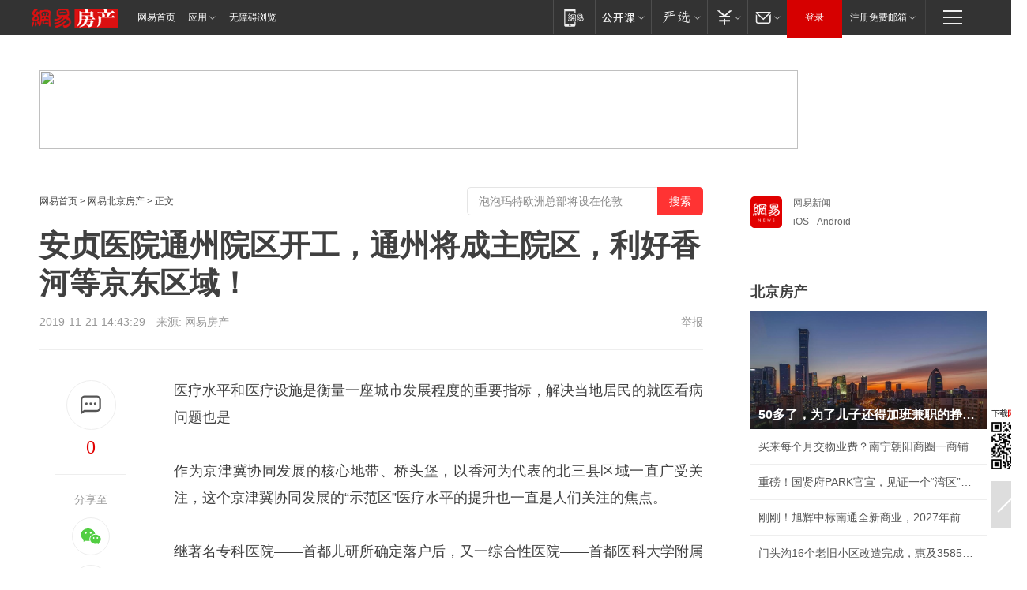

--- FILE ---
content_type: text/html; charset=utf-8
request_url: https://bj.house.163.com/19/1121/14/EUGVJHSD000782A6.html
body_size: 39553
content:
<!DOCTYPE HTML>

<html id="ne_wrap" data-publishtime="2019-11-21 14:43:29" data-category="房产">
<head>
    <!-- head -->
  	<!-- 手机浏览自动跳转到触屏版 开始 -->
    <script language="javascript">
        var href = window.location.href;
        var pcversion = href.indexOf('pc=true');
        var jump2url='http://m.house.163.com/bj/xf/web/news_detail.shtml?docid=EUGVJHSD000782A6';
        var browser = { versions: function () { var u = navigator.userAgent, app = navigator.appVersion; return { trident: u.indexOf('Trident') > -1, presto: u.indexOf('Presto') > -1, webKit: u.indexOf('AppleWebKit') > -1, gecko: u.indexOf('Gecko') > -1 && u.indexOf('KHTML') == -1, mobile: !!u.match(/AppleWebKit.*Mobile.*/) || !!u.match(/AppleWebKit/) || !!u.match(/netease_news/) || !!u.match(/NewsApp/), ios: !!u.match(/\(i[^;]+;( U;)? CPU.+Mac OS X/), android: u.indexOf('Android') > -1 || u.indexOf('Linux') > -1, iPhone: u.indexOf('iPhone') > -1 || u.indexOf('Mac') > -1, iPad: u.indexOf('iPad') > -1, webApp: u.indexOf('Safari') == -1, QQbrw: u.indexOf('MQQBrowser') > -1, ucLowEnd: u.indexOf('UCWEB7.') > -1, ucSpecial: u.indexOf('rv:1.2.3.4') > -1, ucweb: function () { try { return parseFloat(u.match(/ucweb\d+\.\d+/gi).toString().match(/\d+\.\d+/).toString()) >= 8.2 } catch (e) { if (u.indexOf('UC') > -1) { return true } else { return false } } } (), Symbian: u.indexOf('Symbian') > -1, ucSB: u.indexOf('Firefox/1.') > -1 }; } () }
        var _gaq = _gaq || [];
        (function (win, browser, undefined) {
            if ( pcversion > -1 ) {
                return;
            }
            if (win.screen === undefined || win.screen.width < 810) {
                if (browser.versions.iPad == true) { win.location.href = jump2url; return; }
                if (browser.versions.webKit == true || browser.versions.mobile == true || browser.versions.ios == true || browser.versions.iPhone == true || browser.versions.ucweb == true || browser.versions.ucSpecial == true) {
                    win.location.href = jump2url; return;
                }
            }
        })(this, browser);
    </script>
    <!--手机浏览自动跳转到触屏版 结束 -->
    
    
    <title>安贞医院通州院区开工，通州将成主院区，利好香河等京东区域！|北京安贞医院|外科_网易房产</title>
    <meta name="keywords" content="安贞,医院,北京安贞医院,通州,香河,外科"/>
    <meta name="description" content="安贞医院通州院区开工，通州将成主院区，利好香河等京东区域！,安贞,医院,北京安贞医院,通州,香河,外科"/>
    <meta name="author" content="网易">
    <meta name="Copyright" content="网易版权所有">
    <link rel="apple-touch-icon" href="https://static.ws.126.net/163/f2e/common/share-icon.png">
    <link rel="mask-icon" href="https://static.ws.126.net/163/f2e/common/share-icon.png">
    <meta name="msapplication-TileImage" content="https://static.ws.126.net/163/f2e/common/share-icon.png">
    <base target="_blank"><!--[if lte IE 6]></base><![endif]-->
    <meta http-equiv="expires" content="0">
    <meta http-equiv="Cache-Control" content="no-transform">
    <meta http-equiv="Cache-Control" content="no-siteapp">
    <meta http-equiv="x-ua-compatible" content="ie=edge">
    <meta property="og:type" content="article">
    <meta property="og:title" content="安贞医院通州院区开工，通州将成主院区，利好香河等京东区域！">
    <meta property="og:description" content="安贞医院通州院区开工，通州将成主院区，利好香河等京东区域！,安贞,医院,北京安贞医院,通州,香河,外科">
    
    <meta property="og:url" content="https://bj.house.163.com/19/1121/14/EUGVJHSD000782A6.html">
    
    <meta property="og:image" content="https://static.ws.126.net/163/f2e/product/post_nodejs/static/logo.png">
    <meta property="article:author" content="网易">
    <meta property="article:published_time" content="2019-11-21T14:43:29+08:00">
    <meta property="twitter:card" content="summary">
    <meta property="twitter:image" content="https://static.ws.126.net/163/f2e/product/post_nodejs/static/logo.png">
    <meta property="twitter:title" content="安贞医院通州院区开工，通州将成主院区，利好香河等京东区域！">
    <meta property="twitter:creator" content="网易新闻">
    <meta property="twitter:site" content="网易">
    <meta property="twitter:description" content="安贞医院通州院区开工，通州将成主院区，利好香河等京东区域！,安贞,医院,北京安贞医院,通州,香河,外科">
    
<script>
;(function(){
var el = document.createElement("script");
el.src = "https://lf1-cdn-tos.bytegoofy.com/goofy/ttzz/push.js?de70e43cfa5b194e21ef889e98d7123a7deb9487dce7ed62313212129c4244a219d1c501ebd3301f5e2290626f5b53d078c8250527fa0dfd9783a026ff3cf719";
el.id = "ttzz";
var s = document.getElementsByTagName("script")[0];
s.parentNode.insertBefore(el, s);
})(window);
</script>
    
    
    <meta name="referrer" content="always">
    
    <link rel="canonical" href="https://bj.house.163.com/19/1121/14/EUGVJHSD000782A6.html">
    
    <link rel="alternate" media="only screen and(max-width: 640px)" href="https://m.163.com/house/article/EUGVJHSD000782A6.html">
    <meta name="mobile-agent" content="format=html5; url=https://m.163.com/house/article/EUGVJHSD000782A6.html?spss=adap_pc">
    <meta name="mobile-agent" content="format=xhtml; url=https://m.163.com/house/article/EUGVJHSD000782A6.html?spss=adap_pc">
    <meta name="mobile-agent" content="format=wml; url=https://m.163.com/house/article/EUGVJHSD000782A6.html?spss=adap_pc">
    <!--[if lt IE 9]>
    <script type="text/javascript" src="https://static.ws.126.net/163/f2e/post_nodejs/libs/js/html5shiv.min.js"></script><script type="text/javascript" src="https://static.ws.126.net/163/f2e/post_nodejs/libs/js/respond.min.js"></script>
    <![endif]-->
    <script type="text/javascript" data-type="touch/article">!function(){"use strict";var t=["play.163.com"],e={URL:function(){var t,e=self.URL;try{e&&("href"in(t=new self.URL("http://m.163.com"))||(t=void 0))}catch(t){console.log(t)}return function(o){if(t)return new e(o);var i=document.createElement("a");return i.href=o,i}}(),isMobile:function(t){return/android.*?mobile|ipod|blackberry|bb\d+|phone|WindowsWechat/i.test(t||navigator.userAgent)},isPAD:function(t){return/iPad/i.test(t||navigator.userAgent)},blockedDomain:function(e){return-1!=t.indexOf(e)}};!function(t){if(!/noredirect/i.test(location.search)){var o,i=window.location.href,n=new e.URL(i),a=n.hostname;if(!e.blockedDomain(a)&&e.isMobile()){var r=n.search.length>0?n.search.substring(1):"",c=n.hash;r.length>0&&"&"!==r[0]&&(r="&"+r);var s=(o=function(){var t=[{test:/163\.com$/i,domain:"163"},{test:/baidu\.com$/i,domain:"baidu"},{test:/sm\.cn$/i,domain:"sm"},{test:/sogou\.com$/i,domain:"sogou"},{test:/so\.com$/i,domain:"360"},{test:/google/i,domain:"google"},{test:/bing/i,domain:"bing"},{test:/weibo/i,domain:"weibo"},{test:/toutiao/i,domain:"toutiao"}],e=document.referrer,o="",i="";if(e){var n=e.match(/^([hH][tT]{2}[pP]:\/\/|[hH][tT]{2}[pP][sS]:\/\/)([^\/]+).*?/);o=n&&n[2]?n[2]:o}if(o){i=o;for(var a,r=0;r<t.length;r++)if((a=t[r]).test.test(o)){i=a.domain;break}}return i}())?"&referFrom="+o:"",m=t&&t(s,i,r,c);m&&(window.location.href=m)}}}((function(t,e,o,i){var n=/([A-Z0-9]{16})(?:_\w+)?\.html/.exec(e);if(n){var a=n[1];if(n=/https?:\/\/(?:.*\.)?([a-z0-9]*)\.163\.com\/(?:\w+\/)?\d{2}\/\d{4}\/\d{2}\/([A-Z0-9]{16})(?:_\w+)?\.html/.exec(e)||/https?:\/\/www\.163\.com\/([a-z0-9]*)\/article\/([A-Z0-9]{16})(?:_\w+)?\.html/.exec(e)){n[1];return"local","https://m.163.com/local/article/"+a+".html?spss=adap_pc"+t+"#adaptation=pc"}return"https://m.163.com/touch/article.html?docid="+a+"&spss=adap_pc"+t+"#adaptation=pc"}return!1}))}();</script>
    <script src="https://static.ws.126.net/utf8/assets/js/jquery-1.10.2.min.js"></script>
    <script>jQuery.ajaxSettings.cache = true</script>
    <link href="https://static.ws.126.net/163/f2e/product/post2020_cms/static/css/main.d53ba9b4.css" rel="stylesheet">
    
    <style>
a {color: #000}
a,a:visited {text-decoration: none}
a:visited {color: #83006f}
a:hover {text-decoration: underline}
a:active,a:hover {color: #ba2636}
  .gg200x300 {
  	position: relative;
  }
/* mod-tab */
.mod-tab { border-top: 2px solid #0f6b99; }
.mod-tab-hd { height: 31px; overflow: hidden; border-left: 1px solid #dddddd; }
.mod-tab-hd a, .mod-tab-hd a:visited { color: #252525; }
.mod-tab-hd a:hover, .mod-tab-hd a:active { color: #cc1b1b; }
.mod-tab-trigger { float: left; _display: inline; text-align: center; font-size: 14px; height: 30px; line-height: 30px; border-right: 1px solid #dddddd; background: #f8f8f8; background-image: -webkit-linear-gradient(top, #ffffff, #ffffff 50%, #f1f1f1); background-image: -moz-linear-gradient(top, #ffffff, #ffffff 50%, #f1f1f1); background-image: -ms-linear-gradient(top, #ffffff, #ffffff 50%, #f1f1f1); background-image: -o-linear-gradient(top, #ffffff, #ffffff 50%, #f1f1f1); background-image: linear-gradient(top, #ffffff, #ffffff 50%, #f1f1f1); }
.mod-tab-hd .current { position: relative; z-index: 1; font-weight: bold; background: #fff; height: 31px; }
.mod-tab-bd { border-top: 1px solid #dddddd; margin-top: -1px; }
.mod-tab-bd .mod-tab-panel { display: none; }
.mod-tab-bd .current { display: block; }
.ep-tab-1 { border-top: 0; }
.ep-tab-1 .mod-tab-hd { height: 32px; padding-top: 1px; }
.ep-tab-1 .mod-tab-trigger { width: 142px; border-top: 1px solid #dddddd; }
.ep-tab-1 .ep-tab-1-topbor { display: none; }
.ep-tab-1 .current .ep-tab-1-topbor { display: block; position: absolute; left: -1px; top: -2px; width: 144px; border-top: 2px solid #0f6b99; }
.ep-tab-2 .mod-tab-trigger { width: 149px; }
.ep-tab-2 .mod-tab-hd .current { width: 148px; }
.ep-tab-4 .mod-tab-trigger { width: 74px; }
.ep-tab-4 .mod-tab-hd .current { width: 73px; }
/* mod-list */
.mod-f12list li {
    background: none;
    padding: 0;
    height: 35px;
    font-size: 14px;
    line-height: 34px;
    border-bottom: 1px solid #f0f0f0
}
.mod-f14list li { background-position: 0 -108px; font-size: 14px; height: 27px; line-height: 27px; padding-left: 10px; overflow: hidden; }
.ep-list-1 li,.ep-list-2 li  {  *zoom: 1; }
.ep-list-1 li:after,.ep-list-2 li:after { display: block; overflow: hidden; clear: both; height: 0; visibility: hidden; content: "."; }
.ep-list-1 .title,.ep-list-2 .title { float: left; _display: inline; }
.ep-list-1 .time,.ep-list-2 .time { float: left; _display: inline; margin-left: 10px; color: #888888; font-size: 11px; -webkit-text-size-adjust: none; font-family: Arial, "\5B8B\4F53", sans-serif; }
.ep-list-nodot li { background: none; padding-left: 0; }
.ep-dotlist li { height: 34px; line-height: 34px; overflow: hidden; font-size: 12px; border-top: 1px dotted #dddddd; }
.ep-dotlist li.first { border-top: 0; }
.ep-list-rank li { padding: 0 55px 0 23px;  *zoom: 1; }
.ep-list-rank li:after { display: block; overflow: hidden; clear: both; height: 0; visibility: hidden; content: "."; }
.ep-list-rank .num { float: left; _display: inline; width: 20px; margin-left: -23px; text-align: center; font-weight: bold; font-family: Arial, "\5B8B\4F53", sans-serif; color: #888888; font-style: italic; line-height: 31px; }
.ep-list-rank .count { float: right; _display: inline; width: 50px; overflow: hidden; margin-right: -50px; text-align: right; color: #cc1b1b; font-size: 11px; -webkit-text-size-adjust: none; font-family: Arial, "\5B8B\4F53", sans-serif; line-height: 33px; }
.mod-imglist li { float: left; _display: inline; overflow: hidden; }
.mod-imglist li h3 { height: 24px; line-height: 24px; overflow: hidden; text-align: center; background: #575757; padding: 0 5px; }
.mod-imglist li h3 a { display: block; }
.mod-imglist li h3 a, .mod-imglist li h3 a:visited { color: #ffffff; }
.mod-imglist li h3 a:hover, .mod-imglist li h3 a:active { color: #ffffff; }
.ep-imglist-1 { margin-left: -40px; }
.ep-imglist-1 li { width: 130px; margin: 5px 0 5px 40px; }
.ep-imglist-1 li img { height: 90px; }
.ep-imglist-1b li h3 { height: auto; line-height: 20px; padding-top: 6px; text-align: left; background: none; }
.ep-imglist-1b li h3 a { color: #252525; }
.ep-imglist-1b li h3 a:visited { color: #888888; }
.ep-imglist-1b li h3 a:hover, .ep-imglist-1b li h3 a:active { color: #cc1b1b; }
/* mod-title */
.mod-title .title { float: left; }
.mod-title .more, .mod-title .entry { float: right; }
.ep-title-1 { margin: 14px 0 7px 0; line-height: 27px; height: 27px; overflow: hidden; }
.ep-title-1 .title { font-size: 14px; }
.ep-title-2 { height: 31px; line-height: 31px; overflow: hidden; padding: 13px 0 7px; }
.ep-title-2 .title { float: left; _display: inline; font-size: 16px; font-weight: bold; font-family: "\5FAE\8F6F\96C5\9ED1", "\5B8B\4F53", sans-serif; }
.ep-title-2 .title a, .ep-title-2 .title a:visited { color: #252525; }
.ep-title-2 .title a:hover, .ep-title-2 .title a:active { color: #cc1b1b; }
.ep-title-2 .more { float: right; _display: inline; }
.ep-title-2 .entry { float: right; _display: inline; }
.ep-title-2 .entry a { float: right; _display: inline; padding-right: 15px; background-position: 37px -130px; }
.ep-title-3 {
    margin: 17px 0 11px;
    font-size: 18px;
    font-family: 微软雅黑;
    font-weight: 400
}
.ep-title-3 em { font-weight: bold; }
.ep-title-3 .normal { font-weight: normal; }
  .ep-title-2 {
    background: #fafafa;
    margin-top: 10px;
    height: 35px;
    padding: 0 10px;
    border-bottom: 1px solid #ddd
}
  .house-special a {
  	display: block;
    width: 100%;
    overflow: hidden;
    text-overflow: ellipsis;
    white-space: nowrap;
  }
  .house-special.post_side_mod .post_side_mod_imgnews h3 {
    overflow: hidden;
    text-overflow: ellipsis;
    white-space: nowrap;
  }
</style>
<%@ /0080/e/0080ep_includecss_1301.vm %>
<style type="text/css">
    /*房产头条区域*/
.house-title-bar { border-top:2px solid #256A8E; width:590px; padding-top:19px; clear:both; overflow:hidden;}
.house-title-bar h2 { float:left; width:103px; height:25px; line-height:25px; overflow:hidden;}
.house-title-bar .more { float:right; padding-top:10px; padding-right:2px; color:#ddd;}
.house-title-bar .more a,.house-title-bar .more a:visited { color:#1F1F1F;}
.house-title-bar .more a:hover { color: #BA2636; }
.house-mod { width:590px; clear:both; margin:0 auto; overflow:hidden;}
.house-mod .left-img { float:left; width:160px;}
.house-mod .left-img ul { clear:both; margin:0 auto; overflow:hidden;}
.house-mod .left-img li { float: left; _display: inline; overflow: hidden;}
.house-mod .left-img li h3 { width:160px; height: 24px; line-height: 24px; overflow: hidden; text-align: center; background: #575757;}
.house-mod .left-img li h3 a { display: block;}
.house-mod .left-img li h3 a:link,.house-mod .left-img li h3 a:visited { color: #ffffff;}
.house-mod .left-img li h3 a:hover,.house-mod .left-img li h3 a:active { color: #ffffff;}
.house-mod .right-text { float:right; width:400px;}
.house-mod .right-text h2 { font-family: "Microsoft YaHei", "微软雅黑", "宋体"; font-size: 16px; font-weight: bold; height:24px; line-height: 24px; margin:0 auto; overflow:hidden; }
.house-mod .right-text p { margin:0 auto; clear:both; line-height:21px; color:#161616;}
.house-mod .right-text .text-list { clear:both; margin:0 auto; overflow:hidden;}
.house-mod .right-text .text-list li { clear:both; background: url(http://img1.cache.netease.com/cnews/css13/sprites.png) 0 -108px no-repeat; font-size: 14px; height: 27px; line-height: 27px; padding-left: 10px; overflow:hidden;}
.house-mod .dot-line { clear:both; height:1px; border-bottom:1px dotted #DCDCDC; overflow:hidden; display:block; font-size:1px; }
    /*新车图库*/
.new-car-pic { width:590px; clear:both; overflow:hidden; margin:0 auto;}
.new-car-pic .dot-line { clear:both; height:1px; border-bottom:1px solid #DCDCDC; overflow:hidden; display:block; font-size:1px; }
.scrlBody{ overflow:hidden;}
.scrlCtrl{ text-align:center;}
.scrl_1 .scrlCtrl ul{ display:inline-block; *display:inline; zoom:1; margin:0 4px 0 12px;font-size: 0;}
.scrl_1 .scrlCtrl li{ display:inline-block; *display:inline; zoom:1; width:10px; height:9px; cursor:pointer; background:url(http://img1.cache.netease.com/cnews/css13/img/scr-icon-bg.gif) left -48px no-repeat; margin-right:8px; overflow:hidden;font-size: 0;}
.scrl_1 .scrlCtrl .active{ background:url(http://img1.cache.netease.com/cnews/css13/img/scr-icon-bg.gif) left -58px no-repeat;}
.scrl_1 .scrlPrev{ display:inline-block; width:7px; height:11px; margin-top:1px; background:url(http://img1.cache.netease.com/cnews/css13/img/scr-icon-bg.gif) left top no-repeat;overflow:hidden;}
.scrl_1 .scrlNext{ display:inline-block; width:7px; height:11px; margin-top:1px; background:url(http://img1.cache.netease.com/cnews/css13/img/scr-icon-bg.gif) right -24px no-repeat;overflow:hidden;}
.scrl_1 .scrlPrev:hover{ background:url(http://img1.cache.netease.com/cnews/css13/img/scr-icon-bg.gif) left -12px no-repeat;}
.scrl_1 .scrlNext:hover{ background:url(http://img1.cache.netease.com/cnews/css13/img/scr-icon-bg.gif) right -36px no-repeat;}
.list-box li{ float:left;width:590px;}
.roll-pic-list { padding-bottom:15px;}
.roll-pic-list li{ float:left; width:160px; padding-right:55px; line-height:21px;}
.roll-pic-list li.last { padding-right:0;}
.roll-pic-list h5{ margin-top:6px;}
    /*moule1*/
.mod-imgText { clear: both; line-height: 0; }
.mod-imgText img {  float: left;line-height: 21px; padding-bottom:2px; }
.imgText-widget-1 { overflow: hidden; }
.imgText-widget-1 img { margin: 3px 15px 0 0; }
.imgText-widget-1 img { padding-bottom:12px; }
.imgText-widget-1 .detail a { color:#0e558d; }
.imgText-widget-1 p { color: #888; line-height: 21px; margin: 0;}
.main-title { font-size: 14px; font-weight: bold; height: 34px; line-height: 34px; overflow: hidden; }
    /*装修论坛按钮列表*/
.house-btn-list { width:300px; clear:both; margin:0 auto; overflow:hidden;}
.house-btn-list ul { float:left; width:310px;}
.house-btn-list li { float:left; width:90px; height:30px; background:url(http://img1.cache.netease.com/cnews/css13/img/house-btn-bg.gif) left top no-repeat; margin-right:11px; margin-bottom:7px; display:inline; color:#174F82; text-align:center; line-height:30px; font-size:14px; font-weight:bold;}
.house-btn-list li a,.house-btn-list li a:visited { color:#174F82;}
.house-btn-list li a:hover { color:#ba2636;}
    /*house rank list 排行*/
.ep-h-title { border-top:2px solid #246B8F; height: 31px; line-height: 31px; padding: 7px 0 8px; clear:both; overflow:hidden;}
.ep-h-title .title { float: left; _display: inline; font-size: 16px; font-weight: bold; font-family: "\5FAE\8F6F\96C5\9ED1", "\5B8B\4F53", sans-serif;}
.ep-h-title .title:link,.ep-h-title .title:visited { color: #252525;}
.ep-h-title .title:hover,.ep-h-title .title:active { color: #cc1b1b;}
.h-rankList-header { width:300px; height:24px; line-height:24px; color:#888888; background:#F6F6F6; clear:both; float:left; overflow:hidden;}
.h-rankList-header .name { float:left; padding-left:28px;}
.h-rankList-header .region { float:right; width:50px; text-align:right;}
.h-rankList-header .price { float:right; width:60px; padding-right:13px; text-align:right;}
.h-rankList li { border-bottom: 1px dotted #ddd; display: inline-block; float: left; height: 29px; line-height: 29px; overflow: hidden; width: 300px; color:#252525;}
.h-rankList li span.ranknum { width: 18px; height: 14px; color: #FFFFFF; float: left; line-height: 14px; margin-top: 7px; font-family: "Arial";  font-weight: bold; text-align: center; }
.h-rankList li span.front { background-color: #BD534B; }
.h-rankList li span.follow { background-color: #888888; }
.h-rankList li a { color: #252525; float: left; padding-left: 10px; }
.h-rankList li a:hover { color: #BA2636; }
.h-rankList li .price { float:right; width:85px; padding-right:13px; text-align:right;}
.h-rankList li .region { float:right; width:50px; text-align: center;}
</style>
<style>
.ep-share-tip{float:left;height: 28px;line-height: 28px;font-family: "Microsoft YaHei","微软雅黑", "宋体", sans-serif; color: #888888;font-size: 14px;}
.nt-share14 i{
    background: url(http://img2.cache.netease.com/f2e/house/imageupload/images/share14_icon_v1.0.png);
}
</style>
<script>setTimeout(function(){if(document.body && document.body.innerHTML.length<170)document.location.href='http://house.163.com/special/special.html'},50)</script>
<script>
var _hmt = _hmt || [];
(function() {
  var hm = document.createElement("script");
  hm.src = "";
  var s = document.getElementsByTagName("script")[0]; 
  s.parentNode.insertBefore(hm, s);
})();
</script>
    <script src="https://static.ws.126.net/cnews/js/ntes_jslib_1.x.js"></script>
    <link rel="stylesheet" type="text/css" href="//gz.house.163.com/special/00874MT4/hinfo_tag_css.css?1">
    <style>
        .channel_ad_2016{position:absolute;bottom:0;left:0;z-index:3;overflow:hidden;width:30px;height:17px;border-radius:0 8px 0 0;background:#000 none repeat scroll 0 0;background:rgba(0,0,0,.6) none repeat scroll 0 0;color:#fff;text-align:left;font-size:12px;font-family:Arial;line-height:17px}
    </style>
</head>
<body>
    <!-- 通用导航 -->
    
    <link rel="stylesheet" href="https://static.ws.126.net/163/f2e/commonnav2019/css/commonnav_headcss-fad753559b.css"/>
<!-- urs -->
<script _keep="true" src="https://urswebzj.nosdn.127.net/webzj_cdn101/message.js" type="text/javascript"></script>
<div class="ntes_nav_wrap" id="js_N_NTES_wrap">
  <div class="ntes-nav" id="js_N_nav">
    <div class="ntes-nav-main clearfix">
            <div class="c-fl" id="js_N_nav_left">
        <a class="ntes-nav-index-title ntes-nav-entry-wide c-fl" href="https://www.163.com/" title="网易首页">网易首页</a>
        <!-- 应用 -->
        <div class="js_N_navSelect ntes-nav-select ntes-nav-select-wide ntes-nav-app  c-fl">
          <a href="https://www.163.com/#f=topnav" class="ntes-nav-select-title ntes-nav-entry-bgblack JS_NTES_LOG_FE">应用
            <em class="ntes-nav-select-arr"></em>
          </a>
          <div class="ntes-nav-select-pop">
            <ul class="ntes-nav-select-list clearfix">
              <li>
                <a href="https://m.163.com/newsapp/#f=topnav">
                  <span>
                    <em class="ntes-nav-app-newsapp">网易新闻</em>
                  </span>
                </a>
              </li>
              <li>
                <a href="https://open.163.com/#f=topnav">
                  <span>
                    <em class="ntes-nav-app-open">网易公开课</em>
                  </span>
                </a>
              </li>
              <li>
                <a href="https://hongcai.163.com/?from=pcsy-button">
                  <span>
                    <em class="ntes-nav-app-hongcai">网易红彩</em>
                  </span>
                </a>
              </li>
              <li>
                <a href="https://u.163.com/aosoutbdbd8">
                  <span>
                    <em class="ntes-nav-app-yanxuan">网易严选</em>
                  </span>
                </a>
              </li>
              <li>
                <a href="https://mail.163.com/client/dl.html?from=mail46">
                  <span>
                    <em class="ntes-nav-app-mail">邮箱大师</em>
                  </span>
                </a>
              </li>
              <li class="last">
                <a href="https://study.163.com/client/download.htm?from=163app&utm_source=163.com&utm_medium=web_app&utm_campaign=business">
                  <span>
                    <em class="ntes-nav-app-study">网易云课堂</em>
                  </span>
                </a>
              </li>
            </ul>
          </div>
        </div>
      </div>
      <div class="c-fr">
        <!-- 片段开始 -->
        <div class="ntes-nav-quick-navigation">
          <a rel="noreferrer"class="ntes-nav-quick-navigation-btn" id="js_N_ntes_nav_quick_navigation_btn" target="_self">
            <em>快速导航
              <span class="menu1"></span>
              <span class="menu2"></span>
              <span class="menu3"></span>
            </em>
          </a>
          <div class="ntes-quicknav-pop" id="js_N_ntes_quicknav_pop">
            <div class="ntes-quicknav-list">
              <div class="ntes-quicknav-content">
                <ul class="ntes-quicknav-column ntes-quicknav-column-1">
                  <li>
                    <h3>
                      <a href="https://news.163.com">新闻</a>
                    </h3>
                  </li>
                  <li>
                    <a href="https://news.163.com/domestic">国内</a>
                  </li>
                  <li>
                    <a href="https://news.163.com/world">国际</a>
                  </li>
                  <li>
                    <a href="https://news.163.com/special/wangsansanhome/">王三三</a>
                  </li>
                </ul>
                <ul class="ntes-quicknav-column ntes-quicknav-column-2">
                  <li>
                    <h3>
                      <a href="https://sports.163.com">体育</a>
                    </h3>
                  </li>
                  <li>
                    <a href="https://sports.163.com/nba">NBA</a>
                  </li>
                  <li>
                    <a href="https://sports.163.com/cba">CBA</a>
                  </li>
                  <li>
                    <a href="https://sports.163.com/allsports">综合</a>
                  </li>
                  <li>
                    <a href="https://sports.163.com/zc">中超</a>
                  </li>
                  <li>
                    <a href="https://sports.163.com/world">国际足球</a>
                  </li>
                  <li>
                    <a href="https://sports.163.com/yc">英超</a>
                  </li>
                  <li>
                    <a href="https://sports.163.com/xj">西甲</a>
                  </li>
                  <li>
                    <a href="https://sports.163.com/yj">意甲</a>
                  </li>
                </ul>
                <ul class="ntes-quicknav-column ntes-quicknav-column-3">
                  <li>
                    <h3>
                      <a href="https://ent.163.com">娱乐</a>
                    </h3>
                  </li>
                  <li>
                    <a href="https://ent.163.com/star">明星</a>
                  </li>
                  <li>
                    <a href="https://ent.163.com/movie">电影</a>
                  </li>
                  <li>
                    <a href="https://ent.163.com/tv">电视</a>
                  </li>
                  <li>
                    <a href="https://ent.163.com/music">音乐</a>
                  </li>
                  <li>
                    <a href="https://ent.163.com/special/fmgs/">封面故事</a>
                  </li>
                </ul>
                <ul class="ntes-quicknav-column ntes-quicknav-column-4">
                  <li>
                    <h3>
                      <a href="https://money.163.com">财经</a>
                    </h3>
                  </li>
                  <li>
                    <a href="https://money.163.com/stock">股票</a>
                  </li>
                  <li>
                    <a href="https://money.163.com/special/caijingyuanchuang/">原创</a>
                  </li>
                  <li>
                    <a href="https://money.163.com/special/wycjzk-pc/">智库</a>
                  </li>
                </ul>
                <ul class="ntes-quicknav-column ntes-quicknav-column-5">
                  <li>
                    <h3>
                      <a href="https://auto.163.com">汽车</a>
                    </h3>
                  </li>
                  <li>
                    <a href="https://auto.163.com/buy">购车</a>
                  </li>
                  <li>
                    <a href="http://product.auto.163.com">车型库</a>
                  </li>
                </ul>
                <ul class="ntes-quicknav-column ntes-quicknav-column-6">
                  <li>
                    <h3>
                      <a href="https://tech.163.com">科技</a>
                    </h3>
                  </li>
                  <li>
                    <a href="https://tech.163.com/smart/">网易智能</a>
                  </li>
                  <li>
                    <a href="https://tech.163.com/special/S1554800475317/">原创</a>
                  </li>
                  <li>
                    <a href="https://tech.163.com/it">IT</a>
                  </li>
                  <li>
                    <a href="https://tech.163.com/internet">互联网</a>
                  </li>
                  <li>
                    <a href="https://tech.163.com/telecom/">通信</a>
                  </li>
                </ul>
                <ul class="ntes-quicknav-column ntes-quicknav-column-7">
                  <li>
                    <h3>
                      <a href="https://fashion.163.com">时尚</a>
                    </h3>
                  </li>
                  <li>
                    <a href="https://fashion.163.com/art">艺术</a>
                  </li>
                  <li>
                    <a href="https://travel.163.com">旅游</a>
                  </li>
                </ul>
                <ul class="ntes-quicknav-column ntes-quicknav-column-8">
                  <li>
                    <h3>
                      <a href="https://mobile.163.com">手机</a>
                      <span>/</span>
                      <a href="https://digi.163.com/">数码</a>
                    </h3>
                  </li>
                  <li>
                    <a href="https://mobile.163.com/special/jqkj_list/">惊奇科技</a>
                  </li>
                  <li>
                    <a href="https://mobile.163.com/special/cpshi_list/">易评机</a>
                  </li>
                  <li>
                    <a href="https://hea.163.com/">家电</a>
                  </li>
                </ul>
                <ul class="ntes-quicknav-column ntes-quicknav-column-9">
                  <li>
                    <h3>
                      <a href="https://house.163.com">房产</a>
                      <span>/</span>
                      <a href="https://home.163.com">家居</a>
                    </h3>
                  </li>
                  <li>
                    <a href="https://bj.house.163.com">北京房产</a>
                  </li>
                  <li>
                    <a href="https://sh.house.163.com">上海房产</a>
                  </li>
                  <li>
                    <a href="https://gz.house.163.com">广州房产</a>
                  </li>
                  <li>
                    <a href="https://xf.house.163.com/">楼盘库</a>
                  </li>
                  <li>
                    <a href="https://designer.home.163.com/search">设计师库</a>
                  </li>
                  <li>
                    <a href="https://photo.home.163.com/">案例库</a>
                  </li>
                </ul>
                <ul class="ntes-quicknav-column ntes-quicknav-column-11">
                  <li>
                    <h3>
                      <a href="https://edu.163.com">教育</a>
                    </h3>
                  </li>
                  <li>
                    <a href="https://edu.163.com/liuxue">留学</a>
                  </li>
                  <li>
                    <a href="https://edu.163.com/gaokao">高考</a>
                  </li>
                </ul>
                <div class="ntes-nav-sitemap">
                  <a href="https://sitemap.163.com/">
                    <i></i>查看网易地图</a>
                </div>
              </div>
            </div>
          </div>
        </div>
        <div class="c-fr">
          <div class="c-fl" id="js_N_navLoginBefore">
            <div id="js_N_navHighlight" class="js_loginframe ntes-nav-login ntes-nav-login-normal">
              <a href="https://reg.163.com/" class="ntes-nav-login-title" id="js_N_nav_login_title">登录</a>
              <div class="ntes-nav-loginframe-pop" id="js_N_login_wrap">
                <!--加载登陆组件-->
              </div>
            </div>
            <div class="js_N_navSelect ntes-nav-select ntes-nav-select-wide  JS_NTES_LOG_FE c-fl">
              <a class="ntes-nav-select-title ntes-nav-select-title-register" href="https://mail.163.com/register/index.htm?from=163navi&regPage=163">注册免费邮箱
                <em class="ntes-nav-select-arr"></em>
              </a>
              <div class="ntes-nav-select-pop">
                <ul class="ntes-nav-select-list clearfix" style="width:210px;">
                  <li>
                    <a href="https://reg1.vip.163.com/newReg1/reg?from=new_topnav&utm_source=new_topnav">
                      <span style="width:190px;">注册VIP邮箱（特权邮箱，付费）</span>
                    </a>
                  </li>
                  <li class="last JS_NTES_LOG_FE">
                    <a href="https://mail.163.com/client/dl.html?from=mail46">
                      <span style="width:190px;">免费下载网易官方手机邮箱应用</span>
                    </a>
                  </li>
                </ul>
              </div>
            </div>
          </div>
          <div class="c-fl" id="js_N_navLoginAfter" style="display:none">
            <div id="js_N_logined_warp" class="js_N_navSelect ntes-nav-select ntes-nav-logined JS_NTES_LOG_FE">
              <a class="ntes-nav-select-title ntes-nav-logined-userinfo">
                <span id="js_N_navUsername" class="ntes-nav-logined-username"></span>
                <em class="ntes-nav-select-arr"></em>
              </a>
              <div id="js_login_suggest_wrap" class="ntes-nav-select-pop">
                <ul id="js_logined_suggest" class="ntes-nav-select-list clearfix"></ul>
              </div>
            </div>
            <a class="ntes-nav-entry-wide c-fl" target="_self" id="js_N_navLogout">安全退出</a>
          </div>
        </div>

        <ul class="ntes-nav-inside">
          <li>
            <div class="js_N_navSelect ntes-nav-select c-fl">
              <a href="https://www.163.com/newsapp/#f=163nav" class="ntes-nav-mobile-title ntes-nav-entry-bgblack">
                <em class="ntes-nav-entry-mobile">移动端</em>
              </a>
              <div class="qrcode-img">
                <a href="https://www.163.com/newsapp/#f=163nav">
                  <img src="//static.ws.126.net/f2e/include/common_nav/images/topapp.jpg">
                </a>
              </div>
            </div>
          </li>
          <li>
            <div class="js_N_navSelect ntes-nav-select c-fl">
              <a id="js_love_url" href="https://open.163.com/#ftopnav0" class="ntes-nav-select-title ntes-nav-select-title-huatian ntes-nav-entry-bgblack">
                <em class="ntes-nav-entry-huatian">网易公开课</em>
                <em class="ntes-nav-select-arr"></em>
                <span class="ntes-nav-msg">
                  <em class="ntes-nav-msg-num"></em>
                </span>
              </a>
              <div class="ntes-nav-select-pop ntes-nav-select-pop-huatian">
                <ul class="ntes-nav-select-list clearfix">
                  <li>
                    <a href="https://open.163.com/ted/#ftopnav1">
                      <span>TED</span>
                    </a>
                  </li>
                  <li>
                    <a href="https://open.163.com/cuvocw/#ftopnav2">
                      <span>中国大学视频公开课</span>
                    </a>
                  </li>
                  <li>
                    <a href="https://open.163.com/ocw/#ftopnav3">
                      <span>国际名校公开课</span>
                    </a>
                  </li>
                  <li>
                    <a href="https://open.163.com/appreciation/#ftopnav4">
                      <span>赏课·纪录片</span>
                    </a>
                  </li>
                  <li>
                    <a href="https://vip.open.163.com/#ftopnav5">
                      <span>付费精品课程</span>
                    </a>
                  </li>
                  <li>
                    <a href="https://open.163.com/special/School/beida.html#ftopnav6">
                      <span>北京大学公开课</span>
                    </a>
                  </li>
                  <li class="last">
                    <a href="https://open.163.com/newview/movie/courseintro?newurl=ME7HSJR07#ftopnav7">
                      <span>英语课程学习</span>
                    </a>
                  </li>
                </ul>
              </div>
            </div>
          </li>
          <li>
            <div class="js_N_navSelect ntes-nav-select c-fl">
              <a id="js_lofter_icon_url" href="https://you.163.com/?from=web_fc_menhu_xinrukou_1" class="ntes-nav-select-title ntes-nav-select-title-lofter ntes-nav-entry-bgblack">
                <em class="ntes-nav-entry-lofter">网易严选</em>
                <em class="ntes-nav-select-arr"></em>
                <span class="ntes-nav-msg" id="js_N_navLofterMsg">
                  <em class="ntes-nav-msg-num"></em>
                </span>
              </a>
              <div class="ntes-nav-select-pop ntes-nav-select-pop-lofter">
                <ul id="js_lofter_pop_url" class="ntes-nav-select-list clearfix">
                  <li>
                    <a href="https://act.you.163.com/act/pub/ABuyLQKNmKmK.html?from=out_ynzy_xinrukou_2">
                      <span>新人特价</span>
                    </a>
                  </li>
                  <li>
                    <a href="https://you.163.com/topic/v1/pub/Pew1KBH9Au.html?from=out_ynzy_xinrukou_3">
                      <span>9.9专区</span>
                    </a>
                  </li>
                  <li>
                    <a href="https://you.163.com/item/newItemRank?from=out_ynzy_xinrukou_4">
                      <span>新品热卖</span>
                    </a>
                  </li>
                  <li>
                    <a href="https://you.163.com/item/recommend?from=out_ynzy_xinrukou_5">
                      <span>人气好物</span>
                    </a>
                  </li>
                  <li>
                    <a href="https://you.163.com/item/list?categoryId=1005000&from=out_ynzy_xinrukou_7">
                      <span>居家生活</span>
                    </a>
                  </li>
                  <li>
                    <a href="https://you.163.com/item/list?categoryId=1010000&from=out_ynzy_xinrukou_8">
                      <span>服饰鞋包</span>
                    </a>
                  </li>
                  <li>
                    <a href="https://you.163.com/item/list?categoryId=1011000&from=out_ynzy_xinrukou_9">
                      <span>母婴亲子</span>
                    </a>
                  </li>
                  <li class="last">
                    <a href="https://you.163.com/item/list?categoryId=1005002&from=out_ynzy_xinrukou_10">
                      <span>美食酒水</span>
                    </a>
                  </li>
                </ul>
              </div>
            </div>
          </li>
          <li>
            <div class="js_N_navSelect ntes-nav-select c-fl">
              <a href="https://ecard.163.com/" class="ntes-nav-select-title
        ntes-nav-select-title-money ntes-nav-entry-bgblack">
                <em class="ntes-nav-entry-money">支付</em>
                <em class="ntes-nav-select-arr"></em>
              </a>
              <div class="ntes-nav-select-pop ntes-nav-select-pop-temp">
                <ul class="ntes-nav-select-list clearfix">
                  <li>
                    <a href="https://ecard.163.com/#f=topnav">
                      <span>一卡通充值</span>
                    </a>
                  </li>
                  <li>
                    <a href="https://ecard.163.com/script/index#f=topnav">
                      <span>一卡通购买</span>
                    </a>
                  </li>
                  <li>
                    <a href="https://epay.163.com/">
                      <span>我的网易支付</span>
                    </a>
                  </li>
                  <li class="last">
                    <a href="https://globalpay.163.com/home">
                      <span>网易跨境支付</span>
                    </a>
                  </li>
                </ul>
              </div>
            </div>
          </li>
          <li>
            <div class="js_N_navSelect ntes-nav-select c-fl">
              <a id="js_mail_url" rel="noreferrer"class="ntes-nav-select-title
        ntes-nav-select-title-mail ntes-nav-entry-bgblack">
                <em class="ntes-nav-entry-mail">邮箱</em>
                <em class="ntes-nav-select-arr"></em>
                <span class="ntes-nav-msg" id="js_N_navMailMsg">
                  <em class="ntes-nav-msg-num" id="js_N_navMailMsgNum"></em>
                </span>
              </a>
              <div class="ntes-nav-select-pop ntes-nav-select-pop-mail">
                <ul class="ntes-nav-select-list clearfix">
                  <li>
                    <a href="https://email.163.com/#f=topnav">
                      <span>免费邮箱</span>
                    </a>
                  </li>
                  <li>
                    <a href="https://vipmail.163.com/#f=topnav">
                      <span>VIP邮箱</span>
                    </a>
                  </li>
                  <li>
                    <a href="https://qiye.163.com/?from=NetEase163top">
                      <span>企业邮箱</span>
                    </a>
                  </li>
                  <li>
                    <a href="https://mail.163.com/register/index.htm?from=ntes_nav&regPage=163">
                      <span>免费注册</span>
                    </a>
                  </li>
                  <li class="last">
                    <a href="https://mail.163.com/dashi/dlpro.html?from=mail46">
                      <span>客户端下载</span>
                    </a>
                  </li>
                </ul>
              </div>
            </div>
          </li>
        </ul>
      </div>
    </div>
  </div>
</div>
<script src="https://static.ws.126.net/163/f2e/commonnav2019/js/commonnav_headjs-8e9e7c8602.js"></script>
    <script>
        // logo
        window.channelConfigLogo = 'https://static.ws.126.net/f2e/news/res/channel_logo/house.png'
        window.channelConfigUrl = 'https://bj.house.163.com/'
        window.__STOCK_COMPONENT__ = [];
        // 初始化body宽度
        function getWindowSize(){if(window.innerHeight){return{'width':window.innerWidth,'height':window.innerHeight}}else if(document.documentElement&&document.documentElement.clientHeight){return{'width':document.documentElement.clientWidth,'height':document.documentElement.clientHeight}}else if(document.body){return{'width':document.body.clientWidth,'height':document.body.clientHeight}}}var DEFAULT_VERSION="9.0";var ua=navigator.userAgent.toLowerCase();var isIE=ua.indexOf("msie")>-1;var safariVersion;if(isIE){safariVersion=ua.match(/msie ([\d.]+)/)[1]}if(safariVersion<=DEFAULT_VERSION){if(safariVersion==7){jQuery(document.body).addClass("w9")}}function resizeNav(){if(getWindowSize().width<1366&&safariVersion!=7){jQuery(document.body).addClass("")}if(getWindowSize().width>=1366&&safariVersion!=7){jQuery(document.body).removeClass("w9")}};resizeNav();
        // 正文图集封面
        
    </script>
    
    <!-- 顶通 -->
    <div class="post_area post_columnad_top" data-adid="article_cms_column_1">
        <!-- 2016北京房产文章页通栏01 -->
<div style="position:relative;">
<div class="at_item common_ad_item top_ad_column" adType="topColumnAd" requestUrl="https://nex.163.com/q?app=7BE0FC82&c=bjhouse&l=111&site=netease&affiliate=bjhouse&cat=article&type=column1200x125_960x100browser&location=1"></div>
<a href="javascript:;" target="_self" class="ad_hover_href"></a>
</div>
    </div>
    
    <!-- content -->
    <div class="container clearfix" id="container" data-hidead="false">
        <!-- 左侧 -->
        <div class="post_main">
            <!-- crumb -->
            
            <!-- crumb -->
            <div class="post_crumb">
                <a href="https://www.163.com/">网易首页</a> &gt;
                <a href="https://bj.house.163.com/">网易北京房产</a> &gt;
                
                正文
				<div id="netease_search" style=" margin: -12px 0 0 0; vertical-align: top; float:right;"></div>
              	<script>window.UID_TARGET = ['0', '1', '2', '3', '4', '5', '6', '7']</script>
				<script src="https://static.ws.126.net/163/f2e/modules/search2022/search2022.cdbc9331.js" async></script>
            </div>
            <!-- 标题、摘要 -->
            
            <h1 class="post_title">安贞医院通州院区开工，通州将成主院区，利好香河等京东区域！</h1>
            <!-- 来源 -->
            <div class="post_info">
                2019-11-21 14:43:29　来源: 网易房产</a>
              	
                <a href="https://www.163.com/special/0077jt/tipoff.html?title=%E5%AE%89%E8%B4%9E%E5%8C%BB%E9%99%A2%E9%80%9A%E5%B7%9E%E9%99%A2%E5%8C%BA%E5%BC%80%E5%B7%A5%EF%BC%8C%E9%80%9A%E5%B7%9E%E5%B0%86%E6%88%90%E4%B8%BB%E9%99%A2%E5%8C%BA%EF%BC%8C%E5%88%A9%E5%A5%BD%E9%A6%99%E6%B2%B3%E7%AD%89%E4%BA%AC%E4%B8%9C%E5%8C%BA%E5%9F%9F%EF%BC%81" target="_blank" class="post_jubao">举报</a>
            </div>
            <!-- keywordsList-->
            
            
            <div class="post_content" id="content">
                <div class="post_top">
                    <!-- 左侧悬浮分享 -->
                  	<div class="post_topad"></div>
                    
                    <div class="post_top_tie">
                        <a class="post_top_tie_icon" target="_self" href="#post_comment_area" title="快速发贴"></a>
                        <a class="post_top_tie_count js-tielink js-tiejoincount" href="#" title="点击查看跟贴">0</a>
                    </div>
                    <div class="post_top_share">
                        <span class="post_top_share_title">分享至</span>
                        <ul class="post_share">
                            <li class="share_weixin js_weixin">
                                <a href="javascript:;" target="_self"><i title="分享到微信"></i></a>
                            </li>
                            <li class="share_weibo js_share" data-type="weibo">
                                <a href="javascript:;" target="_self"><i title="分享到新浪微博"></i></a>
                            </li>
                            <li class="share_qzone js_share" data-type="qzone">
                                <a href="javascript:;" target="_self"><i title="分享到QQ空间"></i></a>
                            </li>
                        </ul>
                        <div class="js_qrcode_wrap hidden" id="js_qrcode_top">
                            <div class="js_qrcode_arr"></div>
                            <a href="javascript:;" target="_self" class="js_qrcode_close" title="关闭"></a>
                            <div class="js_qrcode_img js_share_qrcode"></div>
                            <p>用微信扫码二维码</p>
                            <p>分享至好友和朋友圈</p>
                        </div>
                    </div>
                </div>
                <!-- 摘要 核心提示 -->
                
                
                
                <!-- 正文 -->
                <div id="endText">
                
                <div class="post_body">
                    
                    <p>医疗水平和医疗设施是衡量一座城市发展程度的重要指标，解决当地居民的就医看病问题也是</p><p><font>作为京津冀协同发展的核心地带、桥头堡，以香河为代表的北三县区域一直广受关注，这个京津冀协同发展的</font>“示范区”医疗水平的提升也一直是人们关注的焦点。</p><p><font>继著名专科医院</font>——首都儿研所确定落户后，又一综合性医院——首都医科大学附属北京安贞医院近日在与北三县一河之隔的通州东部开建，大大惠及香河等京东区域！</p><p><b>北京安贞医院</b></p><p><font>北京安贞医院成立于</font>1984年4月，由我国胸心血管外科奠基人吴英恺院士创立，是首批国家心血管疾病临床医学研究中心，<b><font>在全国心血管领域处于领军地位。</font>&nbsp;</b></p><p>未来，北京安贞医院将实现<b>“一院两址”，优质医疗资源有望辐射京津冀三地。</b></p><p>作为<b><font>治疗心肺血管疾病为重点的三级甲等综合性医院</font>——</b><font>北京安贞医院年门急诊量达</font>240万人次，手术超过4.6万例，全国各地慕名前来就医的患者众多。</p><p>未来，北京安贞医院不同院区，<b>将实现差异化功能定位。</b>其中，<b><font>通州院区将作为医院主院区，编制床位为</font>1500张。</b></p><p>医院临床科室建制将在<b>心肺血管救治</b>特色基础上凸显综合优势。其中包括<b>急诊危重症中心、心脏内科中心、心脏外科中心、综合内科中心、综合外科中心、小儿心脏中心、健康管理中心</b>等，力争为患者提供<b>预防、治疗、康复为一体</b>的医疗服务。</p><p>同时，<b>医院急诊救治能力也将大大提升，</b>可为全身血管性疾病、创伤疾病和感染性疾病患者提供优质高效的救治服务，<b>为突发公共事件提供医疗卫生应急救援保障。</b></p><p>通州院区还将利用有利条件，以<b>建设研究型、创新型医院为目标，</b>打造具有<b>引领性的科研、教学平台，</b>为高精尖医疗研究和高端医学人才培养提供条件，全面提升科研创新及成果转化能力，<b>推动临床诊疗水平持续提高。</b></p><p>与此同时，地处首都城六区核心位置的安贞院区，将以<b>“急、危、重”、“高、精、尖”</b>为特色，侧重心肺血管相关疾病急危重症患者救治，着重发展疑难重症及高端医疗技术，<b>提升在心肺血管疾病治疗等方面的国际引领与辐射能力。</b></p><p>医院建成之后，<b>不仅可以为城市副中心、香河、大厂等地居民提供医疗服务，</b>还可以为河北部分区域患者看病就医带来方便。同时，依托大型专科医院的辐射带动，周边区域的配套也将更加完备。</p><p>转自公号：环京视角</p>
                    <div style="height: 0px;overflow:hidden;"><img src="https://static.ws.126.net/163/f2e/product/post_nodejs/static/logo.png"></div>
                </div>
                </div>
                <!-- 相关 -->
                
                
                <!-- 今日头条 -->
                <style type="text/css">
.houseJrtt { background:#FCFCFC; border:1px solid #DEDEDE; border-bottom:2px solid #E5E5E5;  width:658px; clear:both; margin:30px auto 12px; position:relative;}
.houseJrtt .c1 { width:658px; clear:both; margin:0 auto; border-bottom:1px solid #DEDEDE;}
.houseJrtt .c1 .c1L { position:absolute; background:url(//img1.cache.netease.com/house/2015/5/14/201505141323501ff32.gif) no-repeat 0 0; width:66px; height:77px; top:-5px; left:7px;}
.houseJrtt .c1 .c1L a { width:66px; height:77px; display:block; text-decoration:none;}
.houseJrtt .c1 .c1M { width:420px; float:left; margin-left:85px; display:inline;}
.houseJrtt .c1 .c1M h3 {font-family:"\5FAE\8F6F\96C5\9ED1","\9ED1\4F53","\5B8B\4F53"; font-weight:bold; font-size:19px; color:#252525; line-height:23px; padding:13px 0 5px; text-align:left;}
#endText .houseJrtt .c1 .c1M h3 a ,#endText .houseJrtt .c1 .c1M h3 a:visited { color:#252525; text-decoration:none;}
#endText .houseJrtt .c1 .c1M h3 a:hover { color:#bc2931;}
.houseJrtt .c1 .c1M h4 { text-align:left; line-height:21px; color:#888888; background:url(//img1.cache.netease.com/house/img14/housearc1401/hbg04.gif) no-repeat 0 12px; padding:3px 0 2px 10px; font-size:12px;}
.houseJrtt .c1 .c1M .house_under_links { background:none; padding-left: 0px;}
#endText .houseJrtt .c1 .c1M h4 a ,#endText .houseJrtt .c1 .c1M h4 a:visited { color:#888888; text-decoration:none;}
#endText .houseJrtt .c1 .c1M h4 a:hover { color:#bc2931;}
.houseJrtt .c1 .c1R { width:65px; text-align:center; float:right; margin-right:4px; display:inline; font-size:12px; padding-top:4px;}
.houseJrtt .c1 .c1R .k1 { clear:both; width:100%; text-align:center;}
.houseJrtt .c1 .c1R .k2 { font-size:12px; width:100%; display:block; text-align:center; clear:both; margin:0 auto; color:#969696; line-height:20px;}
#endText .houseJrtt .c1 .c1R .k2 a ,#endText .houseJrtt .c1 .c1R .k2 a:visited { color:#969696; text-decoration:none;}
#endText .houseJrtt .c1 .c1R .k2 a:hover { color:#bc2931;}
.w9 .houseJrtt { background:#FCFCFC; border-top:1px solid #DEDEDE; border-bottom:2px solid #E5E5E5;  width:580px; clear:both; margin:30px auto 12px; position:relative;}
.w9 .houseJrtt .c1 { width:580px; clear:both; margin:0 auto; border-bottom:1px solid #DEDEDE;}
.w9 .houseJrtt .c1 .c1L { position:absolute; background:url(//img1.cache.netease.com/house/2015/5/14/201505141323501ff32.gif) no-repeat 0 0; width:66px; height:77px; top:-5px; left:7px;}
.w9 .houseJrtt .c1 .c1L a { width:66px; height:77px; display:block; text-decoration:none;}
.w9 .houseJrtt .c1 .c1M { width:420px; float:left; margin-left:85px; display:inline;}
.w9 .houseJrtt .c1 .c1M h3 {font-family:"\5FAE\8F6F\96C5\9ED1","\9ED1\4F53","\5B8B\4F53"; font-weight:bold; font-size:19px; color:#252525; line-height:23px; padding:13px 0 5px; text-align:left;}
.w9 #endText .houseJrtt .c1 .c1M h3 a ,#endText .houseJrtt .c1 .c1M h3 a:visited { color:#252525; text-decoration:none;}
.w9 #endText .houseJrtt .c1 .c1M h3 a:hover { color:#bc2931;}
.w9 .houseJrtt .c1 .c1M h4 { text-align:left; line-height:21px; color:#888888; background:url(//img1.cache.netease.com/house/img14/housearc1401/hbg04.gif) no-repeat 0 12px; padding:3px 0 2px 10px; font-size:12px;}
.w9 .houseJrtt .c1 .c1M .house_under_links { background:none; padding-left: 0px;}
.w9 #endText .houseJrtt .c1 .c1M h4 a ,#endText .houseJrtt .c1 .c1M h4 a:visited { color:#888888; text-decoration:none;}
.w9 #endText .houseJrtt .c1 .c1M h4 a:hover { color:#bc2931;}
.w9 .houseJrtt .c1 .c1R { width:65px; text-align:center; float:right; margin-right:4px; display:inline; font-size:12px; padding-top:4px;}
.w9 .houseJrtt .c1 .c1R .k1 { clear:both; width:100%; text-align:center;}
.w9 .houseJrtt .c1 .c1R .k2 { font-size:12px; width:100%; display:block; text-align:center; clear:both; margin:0 auto; color:#969696; line-height:20px;}
.w9 #endText .houseJrtt .c1 .c1R .k2 a ,#endText .houseJrtt .c1 .c1R .k2 a:visited { color:#969696; text-decoration:none;}
.w9 #endText .houseJrtt .c1 .c1R .k2 a:hover { color:#bc2931;}
</style>
<div class="houseJrtt clearfix">
<div class="c1 clearfix">
<div class="c1L"><a href="//bj.house.163.com/"></a></div>
<div class="c1M">
<h3><a href="https://www.163.com/dy/article/KKJTRQ960535FFBB.html">50多了，为了儿子还得加班兼职的挣钱，都是房子</a></h3>
<h4 class="house_under_links">
   <!-- <a href="//bj.house.163.com/">房产首页</a> |
    <a href="//xf.house.163.com/bj/">买房推荐</a> |
    <a href="//xf.house.163.com/bj/search/0-0-0-0-0-0-0-0-0-0-0-0-0-0-0-0-1-0-0-0-0-0.html">楼盘查询</a> |
    <a href="http://bj.house.163.com/kanfang/">看房团</a> |
    <a href="http://bj.house.163.com/special/wy_gfztc/">直通车</a>-->
</h4>
</div>
<div class="c1R"><span class="k1"><a href="//bj.house.163.com/"><img src="//img1.cache.netease.com/house/img14/housearc1401/hbg05_bj.gif" width="62" height="62" alt=""></a></span><span class="k2"><a href="//bj.house.163.com/">房产北京站</a></span></div>
</div>
</div>
                <!-- 作者 来源 -->
                
                <div class="post_author">
                    <a href="https://bj.house.163.com/"><img src="https://static.ws.126.net/cnews/css13/img/end_house.png" alt="万鑫" width="13" height="12" class="icon"></a>
                    
                    本文来源：网易房产
                    
                    
                    责任编辑：
                    万鑫_C2439
                </div>
                <!-- 文末广告 -->
                
                <!-- 声明 -->
                
                
                <!-- 分页 -->
                
                
                
                <!-- 跟贴 -->
                <script>
                    var isShowComments = true;
                </script>
                                
                <!-- 02通栏 -->
                <div class="post_columnad_mid" data-adid="article_cms_column_2">
                    <!-- 广告位：网易-内容频道-文章页面-01通栏 -->
                </div>
                
                <link rel="stylesheet" href="https://static.ws.126.net/163/f2e/tie-sdk/tie-2020-11b4ffc1a813dfcc799e.css">
<script>
  var loadMessageError2 = function () {
      // message加载失败降级到nginx,产品可以在load事件重新初始化
      var cdnPath = 'https://dl.reg.163.com/webzj/ngx/message.js';
      var script = document.createElement('script');
      script.src = cdnPath;
      document.body.appendChild(script);
  }
  var loadMessageError1 = function () {
      // message加载失败降级备份cdn域名,产品可以在load事件重新初始化
      var cdnPath = 'https://webzj.netstatic.net/webzj_cdn101/message4.js';
      var script = document.createElement('script');
      script.src = cdnPath;
      script.onerror = loadMessageError2
      document.body.appendChild(script);
  }  
</script>
<script onerror="loadMessageError1()" src="https://urswebzj.nosdn.127.net/webzj_cdn101/message.js"></script>
<script type="text/javascript" src="https://acstatic-dun.126.net/tool.min.js"></script>
<script type="text/javascript">
  //初始化反作弊
  var wm = null;
  // 只需初始化一次
  initWatchman({
    productNumber: 'YD00157343455660',
    onload: function (instance) {
      wm = instance
    }
  });
</script>
<script type="text/javascript" src="https://static.ws.126.net/163/f2e/tie-sdk/tie-2020-11b4ffc1a813dfcc799e.js"></script>

                <div class="tie-areas post_comment" id="post_comment_area">
                    <div id="tie"></div>
                </div>
                <script>
                    ;(function () {
                        if (window.isShowComments === undefined) {
                            window.isShowComments = true;
                        }
                        var config = {
                            "productKey": "a2869674571f77b5a0867c3d71db5856",
                            "docId": "EUGVJHSD000782A6", //"EUGVJHSD000782A6", "FNMG85GQ0514HDQI"
                            "target": document.getElementById("tie"),
                            "operators": ["up", "down", "reply", "share"],
                            "isShowComments": isShowComments,   //是否显示帖子列表
                            "hotSize": 3,   //热门跟贴列表 展示3 条
                            "newSize": 2,   //最新跟贴列表 展示 10 条
                            "showPaging": false, //显示分页栏
                            "submitType": "commentPage"   //新发帖子的展现形式：停留在当前页面(currentPage) | 跳转到跟贴详情页(commentPage)
                        };
                        Tie.init(config, function(data) {});
                    })();
                </script>
            </div>
            <!-- 热门 -->
            
            <div class="post_recommends js-tab-mod" data-event="click" >
                <div class="post_recommends_titles">
                    <div class="post_recommends_title js-tab">相关推荐</div>
                    <div class="post_recommends_title js-tab">热点推荐</div>
                </div>
                <div class="post_recommends_ulist js-content">
                    <ul class="post_recommends_list">
                        
                        
                        
                        
						
                        
                        <li class="post_recommend">
                            
                            <a class="post_recommend_img" href="https://www.163.com/v/video/VXJL7CFRR.html?f=post2020_dy_recommends">
                                <img src="https://nimg.ws.126.net/?url=http://videoimg.ws.126.net/cover/20260131/msl8iL02S_cover.jpg&thumbnail=140y88&quality=80&type=jpg" onerror="this.onerror=''; this.src='https://static.ws.126.net/dy/images/default180x120.jpg'" alt="男子癌症独自住院，妻子却不肯去医院看他一眼：要死就死快点">
                            </a>
                            
                            <div class="post_recommend_info">
                                <h3 class="post_recommend_title"><a href="https://www.163.com/v/video/VXJL7CFRR.html?f=post2020_dy_recommends"><i class="post_recommend_video"></i>男子癌症独自住院，妻子却不肯去医院看他一眼：要死就死快点</a></h3>
                                <p class="post_recommend_time">篴哥园艺 2026-01-31 05:24:14</p>
                                <a href="https://www.163.com/v/video/VXJL7CFRR.html?f=post2020_dy_recommends" class="post_recommend_tie">
                                    <span class="post_recommend_tie_inner">
                                        <span class="post_recommend_tie_icon">
                                            <i></i> 0
                                        </span>
                                        <span class="post_recommend_tie_text">
                                            <em>跟贴</em> 0
                                        </span>
                                    </span>
                                </a>
                            </div>
                        </li>
                        
                        
                        
						
                        
                        <li class="post_recommend">
                            
                            <a class="post_recommend_img" href="https://www.163.com/v/video/VZJJ54J5H.html?f=post2020_dy_recommends">
                                <img src="https://nimg.ws.126.net/?url=http://videoimg.ws.126.net/cover/20260130/i5zusENXR_cover.jpg&thumbnail=140y88&quality=80&type=jpg" onerror="this.onerror=''; this.src='https://static.ws.126.net/dy/images/default180x120.jpg'" alt="为了小儿子顺利娶媳妇，婆婆竟跑到医院里胡搅蛮缠">
                            </a>
                            
                            <div class="post_recommend_info">
                                <h3 class="post_recommend_title"><a href="https://www.163.com/v/video/VZJJ54J5H.html?f=post2020_dy_recommends"><i class="post_recommend_video"></i>为了小儿子顺利娶媳妇，婆婆竟跑到医院里胡搅蛮缠</a></h3>
                                <p class="post_recommend_time">王小花动画 2026-01-30 10:06:29</p>
                                <a href="https://www.163.com/v/video/VZJJ54J5H.html?f=post2020_dy_recommends" class="post_recommend_tie">
                                    <span class="post_recommend_tie_inner">
                                        <span class="post_recommend_tie_icon">
                                            <i></i> 0
                                        </span>
                                        <span class="post_recommend_tie_text">
                                            <em>跟贴</em> 0
                                        </span>
                                    </span>
                                </a>
                            </div>
                        </li>
                        
                        
                        
						
						<div class="post_recommend artificial_collect_item"></div>
						
                        
                        <li class="post_recommend">
                            
                            <a class="post_recommend_img" href="https://www.163.com/v/video/VXJLPG1U6.html?f=post2020_dy_recommends">
                                <img src="https://nimg.ws.126.net/?url=http://videoimg.ws.126.net/cover/20260131/RET0uJ2hs_cover.jpg&thumbnail=140y88&quality=80&type=jpg" onerror="this.onerror=''; this.src='https://static.ws.126.net/dy/images/default180x120.jpg'" alt="女人带孩子去医院看病，没想到医生竟是孩子的亲生父亲">
                            </a>
                            
                            <div class="post_recommend_info">
                                <h3 class="post_recommend_title"><a href="https://www.163.com/v/video/VXJLPG1U6.html?f=post2020_dy_recommends"><i class="post_recommend_video"></i>女人带孩子去医院看病，没想到医生竟是孩子的亲生父亲</a></h3>
                                <p class="post_recommend_time">野狼说影视 2026-01-31 10:40:45</p>
                                <a href="https://www.163.com/v/video/VXJLPG1U6.html?f=post2020_dy_recommends" class="post_recommend_tie">
                                    <span class="post_recommend_tie_inner">
                                        <span class="post_recommend_tie_icon">
                                            <i></i> 2
                                        </span>
                                        <span class="post_recommend_tie_text">
                                            <em>跟贴</em> 2
                                        </span>
                                    </span>
                                </a>
                            </div>
                        </li>
                        
                        
                        
						
						<div class="post_recommend artificial_collect_item"></div>
						
                        
                        <li class="post_recommend">
                            
                            <a class="post_recommend_img" href="https://www.163.com/v/video/VXJJUQFGQ.html?f=post2020_dy_recommends">
                                <img src="https://nimg.ws.126.net/?url=http://videoimg.ws.126.net/cover/20260130/NrGhTJpyg_cover.jpg&thumbnail=140y88&quality=80&type=jpg" onerror="this.onerror=''; this.src='https://static.ws.126.net/dy/images/default180x120.jpg'" alt="公公过寿，婆婆却进了医院">
                            </a>
                            
                            <div class="post_recommend_info">
                                <h3 class="post_recommend_title"><a href="https://www.163.com/v/video/VXJJUQFGQ.html?f=post2020_dy_recommends"><i class="post_recommend_video"></i>公公过寿，婆婆却进了医院</a></h3>
                                <p class="post_recommend_time">不二小动画v 2026-01-30 17:35:21</p>
                                <a href="https://www.163.com/v/video/VXJJUQFGQ.html?f=post2020_dy_recommends" class="post_recommend_tie">
                                    <span class="post_recommend_tie_inner">
                                        <span class="post_recommend_tie_icon">
                                            <i></i> 1
                                        </span>
                                        <span class="post_recommend_tie_text">
                                            <em>跟贴</em> 1
                                        </span>
                                    </span>
                                </a>
                            </div>
                        </li>
                        
                        
                        
						
                        
                        <li class="post_recommend">
                            
                            <a class="post_recommend_img" href="https://www.163.com/v/video/VXJJ7ESNK.html?f=post2020_dy_recommends">
                                <img src="https://nimg.ws.126.net/?url=http://videoimg.ws.126.net/cover/20260130/TPamkyc9g_cover.jpg&thumbnail=140y88&quality=80&type=jpg" onerror="this.onerror=''; this.src='https://static.ws.126.net/dy/images/default180x120.jpg'" alt="女孩穿妈妈衣服去医院做检查，没想到医生一点都不傻">
                            </a>
                            
                            <div class="post_recommend_info">
                                <h3 class="post_recommend_title"><a href="https://www.163.com/v/video/VXJJ7ESNK.html?f=post2020_dy_recommends"><i class="post_recommend_video"></i>女孩穿妈妈衣服去医院做检查，没想到医生一点都不傻</a></h3>
                                <p class="post_recommend_time">瓜叔讲电影 2026-01-30 10:47:04</p>
                                <a href="https://www.163.com/v/video/VXJJ7ESNK.html?f=post2020_dy_recommends" class="post_recommend_tie">
                                    <span class="post_recommend_tie_inner">
                                        <span class="post_recommend_tie_icon">
                                            <i></i> 1
                                        </span>
                                        <span class="post_recommend_tie_text">
                                            <em>跟贴</em> 1
                                        </span>
                                    </span>
                                </a>
                            </div>
                        </li>
                        
                        
                        
						
						<div class="post_recommend artificial_collect_item"></div>
						
                        
                        <li class="post_recommend">
                            
                            <a class="post_recommend_img" href="https://www.163.com/v/video/VWJC4191S.html?f=post2020_dy_recommends">
                                <img src="https://nimg.ws.126.net/?url=http://videoimg.ws.126.net/cover/20260127/Hr5sElR9g_cover.jpg&thumbnail=140y88&quality=80&type=jpg" onerror="this.onerror=''; this.src='https://static.ws.126.net/dy/images/default180x120.jpg'" alt="退伍前我因生病在部队多待了几天，没想到直接改变了我的人生">
                            </a>
                            
                            <div class="post_recommend_info">
                                <h3 class="post_recommend_title"><a href="https://www.163.com/v/video/VWJC4191S.html?f=post2020_dy_recommends"><i class="post_recommend_video"></i>退伍前我因生病在部队多待了几天，没想到直接改变了我的人生</a></h3>
                                <p class="post_recommend_time">小奶鲫野外钓鱼 2026-01-28 08:37:00</p>
                                <a href="https://www.163.com/v/video/VWJC4191S.html?f=post2020_dy_recommends" class="post_recommend_tie">
                                    <span class="post_recommend_tie_inner">
                                        <span class="post_recommend_tie_icon">
                                            <i></i> 0
                                        </span>
                                        <span class="post_recommend_tie_text">
                                            <em>跟贴</em> 0
                                        </span>
                                    </span>
                                </a>
                            </div>
                        </li>
                        
                        
                        
						
						<div class="post_recommend artificial_collect_item"></div>
						
                        
                        <li class="post_recommend">
                            
                            <a class="post_recommend_img" href="https://www.163.com/v/video/VXJDSUO1A.html?f=post2020_dy_recommends">
                                <img src="https://nimg.ws.126.net/?url=http://videoimg.ws.126.net/cover/20260128/rsOlNI2mc_cover.jpg&thumbnail=140y88&quality=80&type=jpg" onerror="this.onerror=''; this.src='https://static.ws.126.net/dy/images/default180x120.jpg'" alt="宝宝到医院体检，结果刚看到护士，下意识的反应亮了！">
                            </a>
                            
                            <div class="post_recommend_info">
                                <h3 class="post_recommend_title"><a href="https://www.163.com/v/video/VXJDSUO1A.html?f=post2020_dy_recommends"><i class="post_recommend_video"></i>宝宝到医院体检，结果刚看到护士，下意识的反应亮了！</a></h3>
                                <p class="post_recommend_time">太阳花搞笑 2026-01-28 09:07:17</p>
                                <a href="https://www.163.com/v/video/VXJDSUO1A.html?f=post2020_dy_recommends" class="post_recommend_tie">
                                    <span class="post_recommend_tie_inner">
                                        <span class="post_recommend_tie_icon">
                                            <i></i> 0
                                        </span>
                                        <span class="post_recommend_tie_text">
                                            <em>跟贴</em> 0
                                        </span>
                                    </span>
                                </a>
                            </div>
                        </li>
                        
                        
                        
						
                        
                        <li class="post_recommend">
                            
                            <a class="post_recommend_img" href="https://www.163.com/v/video/VZJL9I96S.html?f=post2020_dy_recommends">
                                <img src="https://nimg.ws.126.net/?url=http://videoimg.ws.126.net/cover/20260131/rBAY3dWR1_cover.jpg&thumbnail=140y88&quality=80&type=jpg" onerror="this.onerror=''; this.src='https://static.ws.126.net/dy/images/default180x120.jpg'" alt="小伙来医院检查时却突然发现不对劲">
                            </a>
                            
                            <div class="post_recommend_info">
                                <h3 class="post_recommend_title"><a href="https://www.163.com/v/video/VZJL9I96S.html?f=post2020_dy_recommends"><i class="post_recommend_video"></i>小伙来医院检查时却突然发现不对劲</a></h3>
                                <p class="post_recommend_time">易飞电影1 2026-01-31 06:02:21</p>
                                <a href="https://www.163.com/v/video/VZJL9I96S.html?f=post2020_dy_recommends" class="post_recommend_tie">
                                    <span class="post_recommend_tie_inner">
                                        <span class="post_recommend_tie_icon">
                                            <i></i> 0
                                        </span>
                                        <span class="post_recommend_tie_text">
                                            <em>跟贴</em> 0
                                        </span>
                                    </span>
                                </a>
                            </div>
                        </li>
                        
                        
                        
						
						<div class="post_recommend artificial_collect_item"></div>
						
                        
                        <li class="post_recommend">
                            
                            <a class="post_recommend_img" href="https://www.163.com/v/video/VYJLH1J9A.html?f=post2020_dy_recommends">
                                <img src="https://nimg.ws.126.net/?url=http://videoimg.ws.126.net/cover/20260131/h5ER4rxMg_cover.jpg&thumbnail=140y88&quality=80&type=jpg" onerror="this.onerror=''; this.src='https://static.ws.126.net/dy/images/default180x120.jpg'" alt="孩子从高处摔下，倒地抽搐看得人心惊胆战，家长大喊送医院！">
                            </a>
                            
                            <div class="post_recommend_info">
                                <h3 class="post_recommend_title"><a href="https://www.163.com/v/video/VYJLH1J9A.html?f=post2020_dy_recommends"><i class="post_recommend_video"></i>孩子从高处摔下，倒地抽搐看得人心惊胆战，家长大喊送医院！</a></h3>
                                <p class="post_recommend_time">凌霄浅谈生活 2026-01-31 08:13:03</p>
                                <a href="https://www.163.com/v/video/VYJLH1J9A.html?f=post2020_dy_recommends" class="post_recommend_tie">
                                    <span class="post_recommend_tie_inner">
                                        <span class="post_recommend_tie_icon">
                                            <i></i> 0
                                        </span>
                                        <span class="post_recommend_tie_text">
                                            <em>跟贴</em> 0
                                        </span>
                                    </span>
                                </a>
                            </div>
                        </li>
                        
                        
                        
						
                        
                        <li class="post_recommend">
                            
                            <a class="post_recommend_img" href="https://www.163.com/v/video/VVJM8GGID.html?f=post2020_dy_recommends">
                                <img src="https://nimg.ws.126.net/?url=http://videoimg.ws.126.net/cover/20260131/8DOGdtTjC_cover.jpg&thumbnail=140y88&quality=80&type=jpg" onerror="this.onerror=''; this.src='https://static.ws.126.net/dy/images/default180x120.jpg'" alt="医院产检没地方坐，转眼一看太生气了，墙上标语权当白纸！">
                            </a>
                            
                            <div class="post_recommend_info">
                                <h3 class="post_recommend_title"><a href="https://www.163.com/v/video/VVJM8GGID.html?f=post2020_dy_recommends"><i class="post_recommend_video"></i>医院产检没地方坐，转眼一看太生气了，墙上标语权当白纸！</a></h3>
                                <p class="post_recommend_time">欢乐小丑的舞台 2026-01-31 15:03:09</p>
                                <a href="https://www.163.com/v/video/VVJM8GGID.html?f=post2020_dy_recommends" class="post_recommend_tie">
                                    <span class="post_recommend_tie_inner">
                                        <span class="post_recommend_tie_icon">
                                            <i></i> 2
                                        </span>
                                        <span class="post_recommend_tie_text">
                                            <em>跟贴</em> 2
                                        </span>
                                    </span>
                                </a>
                            </div>
                        </li>
                        
                        
                        
						
                        
                        <li class="post_recommend">
                            
                            <a class="post_recommend_img" href="https://www.163.com/v/video/VWJH13IFT.html?f=post2020_dy_recommends">
                                <img src="https://nimg.ws.126.net/?url=http://videoimg.ws.126.net/cover/20260129/jpbNsFUC8_cover.jpg&thumbnail=140y88&quality=80&type=jpg" onerror="this.onerror=''; this.src='https://static.ws.126.net/dy/images/default180x120.jpg'" alt="吉林长春医院内，女儿暴打亲妈妈，如此行径太惊人">
                            </a>
                            
                            <div class="post_recommend_info">
                                <h3 class="post_recommend_title"><a href="https://www.163.com/v/video/VWJH13IFT.html?f=post2020_dy_recommends"><i class="post_recommend_video"></i>吉林长春医院内，女儿暴打亲妈妈，如此行径太惊人</a></h3>
                                <p class="post_recommend_time">趣味加工厂 2026-02-01 00:00:00</p>
                                <a href="https://www.163.com/v/video/VWJH13IFT.html?f=post2020_dy_recommends" class="post_recommend_tie">
                                    <span class="post_recommend_tie_inner">
                                        <span class="post_recommend_tie_icon">
                                            <i></i> 0
                                        </span>
                                        <span class="post_recommend_tie_text">
                                            <em>跟贴</em> 0
                                        </span>
                                    </span>
                                </a>
                            </div>
                        </li>
                        
                        
                        
						
                        
                        <li class="post_recommend">
                            
                            <a class="post_recommend_img" href="https://www.163.com/v/video/VZJE0VNK9.html?f=post2020_dy_recommends">
                                <img src="https://nimg.ws.126.net/?url=http://videoimg.ws.126.net/cover/20260128/tliSdnG5J_cover.jpg&thumbnail=140y88&quality=80&type=jpg" onerror="this.onerror=''; this.src='https://static.ws.126.net/dy/images/default180x120.jpg'" alt="粗心大意惹的祸">
                            </a>
                            
                            <div class="post_recommend_info">
                                <h3 class="post_recommend_title"><a href="https://www.163.com/v/video/VZJE0VNK9.html?f=post2020_dy_recommends"><i class="post_recommend_video"></i>粗心大意惹的祸</a></h3>
                                <p class="post_recommend_time">陆地上摸娱 2026-01-28 10:17:44</p>
                                <a href="https://www.163.com/v/video/VZJE0VNK9.html?f=post2020_dy_recommends" class="post_recommend_tie">
                                    <span class="post_recommend_tie_inner">
                                        <span class="post_recommend_tie_icon">
                                            <i></i> 1
                                        </span>
                                        <span class="post_recommend_tie_text">
                                            <em>跟贴</em> 1
                                        </span>
                                    </span>
                                </a>
                            </div>
                        </li>
                        
                        
                        
						
                        
                        <li class="post_recommend">
                            
                            <a class="post_recommend_img" href="https://www.163.com/v/video/VXJJI8LVH.html?f=post2020_dy_recommends">
                                <img src="https://nimg.ws.126.net/?url=http://videoimg.ws.126.net/cover/20260130/FEXxt0316_cover.jpg&thumbnail=140y88&quality=80&type=jpg" onerror="this.onerror=''; this.src='https://static.ws.126.net/dy/images/default180x120.jpg'" alt="病人头不舒服治疗，在头上拔火罐时，竟然出现淤血！">
                            </a>
                            
                            <div class="post_recommend_info">
                                <h3 class="post_recommend_title"><a href="https://www.163.com/v/video/VXJJI8LVH.html?f=post2020_dy_recommends"><i class="post_recommend_video"></i>病人头不舒服治疗，在头上拔火罐时，竟然出现淤血！</a></h3>
                                <p class="post_recommend_time">爱耍酷的喵 2026-01-30 13:55:55</p>
                                <a href="https://www.163.com/v/video/VXJJI8LVH.html?f=post2020_dy_recommends" class="post_recommend_tie">
                                    <span class="post_recommend_tie_inner">
                                        <span class="post_recommend_tie_icon">
                                            <i></i> 3
                                        </span>
                                        <span class="post_recommend_tie_text">
                                            <em>跟贴</em> 3
                                        </span>
                                    </span>
                                </a>
                            </div>
                        </li>
                        
                        
                        
						
                        
                        <li class="post_recommend">
                            
                            <a class="post_recommend_img" href="https://www.163.com/v/video/VWJGHENKN.html?f=post2020_dy_recommends">
                                <img src="https://nimg.ws.126.net/?url=http://videoimg.ws.126.net/cover/20260129/7SD3dLriC_cover.jpg&thumbnail=140y88&quality=80&type=jpg" onerror="this.onerror=''; this.src='https://static.ws.126.net/dy/images/default180x120.jpg'" alt="为什么医院清退大批中成药？背后的动机是什么？医生揭晓答案">
                            </a>
                            
                            <div class="post_recommend_info">
                                <h3 class="post_recommend_title"><a href="https://www.163.com/v/video/VWJGHENKN.html?f=post2020_dy_recommends"><i class="post_recommend_video"></i>为什么医院清退大批中成药？背后的动机是什么？医生揭晓答案</a></h3>
                                <p class="post_recommend_time">阿抽崽 2026-01-29 09:44:01</p>
                                <a href="https://www.163.com/v/video/VWJGHENKN.html?f=post2020_dy_recommends" class="post_recommend_tie">
                                    <span class="post_recommend_tie_inner">
                                        <span class="post_recommend_tie_icon">
                                            <i></i> 167
                                        </span>
                                        <span class="post_recommend_tie_text">
                                            <em>跟贴</em> 167
                                        </span>
                                    </span>
                                </a>
                            </div>
                        </li>
                        
                        
                        
						
                        
                        <li class="post_recommend">
                            
                            <a class="post_recommend_img" href="https://www.163.com/v/video/VYJJQE0AO.html?f=post2020_dy_recommends">
                                <img src="https://nimg.ws.126.net/?url=http://videoimg.ws.126.net/cover/20260130/xy7k5bALw_cover.jpg&thumbnail=140y88&quality=80&type=jpg" onerror="this.onerror=''; this.src='https://static.ws.126.net/dy/images/default180x120.jpg'" alt="先去医院看看分叉的病吧">
                            </a>
                            
                            <div class="post_recommend_info">
                                <h3 class="post_recommend_title"><a href="https://www.163.com/v/video/VYJJQE0AO.html?f=post2020_dy_recommends"><i class="post_recommend_video"></i>先去医院看看分叉的病吧</a></h3>
                                <p class="post_recommend_time">果丸影视 2026-01-30 16:18:38</p>
                                <a href="https://www.163.com/v/video/VYJJQE0AO.html?f=post2020_dy_recommends" class="post_recommend_tie">
                                    <span class="post_recommend_tie_inner">
                                        <span class="post_recommend_tie_icon">
                                            <i></i> 1
                                        </span>
                                        <span class="post_recommend_tie_text">
                                            <em>跟贴</em> 1
                                        </span>
                                    </span>
                                </a>
                            </div>
                        </li>
                        
                        
                        
						
                        
                        <li class="post_recommend">
                            
                            <a class="post_recommend_img" href="https://www.163.com/v/video/VZJM5NQG4.html?f=post2020_dy_recommends">
                                <img src="https://nimg.ws.126.net/?url=http://videoimg.ws.126.net/cover/20260131/hf0lKdJbn_cover.jpg&thumbnail=140y88&quality=80&type=jpg" onerror="this.onerror=''; this.src='https://static.ws.126.net/dy/images/default180x120.jpg'" alt="医院，说到底就是做买卖的地方">
                            </a>
                            
                            <div class="post_recommend_info">
                                <h3 class="post_recommend_title"><a href="https://www.163.com/v/video/VZJM5NQG4.html?f=post2020_dy_recommends"><i class="post_recommend_video"></i>医院，说到底就是做买卖的地方</a></h3>
                                <p class="post_recommend_time">仙仙看影 2026-01-31 14:14:43</p>
                                <a href="https://www.163.com/v/video/VZJM5NQG4.html?f=post2020_dy_recommends" class="post_recommend_tie">
                                    <span class="post_recommend_tie_inner">
                                        <span class="post_recommend_tie_icon">
                                            <i></i> 1
                                        </span>
                                        <span class="post_recommend_tie_text">
                                            <em>跟贴</em> 1
                                        </span>
                                    </span>
                                </a>
                            </div>
                        </li>
                        
                        
                        
						
                        
                        <li class="post_recommend">
                            
                            <a class="post_recommend_img" href="https://www.163.com/v/video/VZJH7IMQK.html?f=post2020_dy_recommends">
                                <img src="https://nimg.ws.126.net/?url=http://videoimg.ws.126.net/cover/20260129/HXhZ5tDGS_cover.jpg&thumbnail=140y88&quality=80&type=jpg" onerror="this.onerror=''; this.src='https://static.ws.126.net/dy/images/default180x120.jpg'" alt="东北小男孩到医院打点滴，“心里老害怕了，但面也不能丢”">
                            </a>
                            
                            <div class="post_recommend_info">
                                <h3 class="post_recommend_title"><a href="https://www.163.com/v/video/VZJH7IMQK.html?f=post2020_dy_recommends"><i class="post_recommend_video"></i>东北小男孩到医院打点滴，“心里老害怕了，但面也不能丢”</a></h3>
                                <p class="post_recommend_time">童话鹤壁 2026-01-29 16:10:40</p>
                                <a href="https://www.163.com/v/video/VZJH7IMQK.html?f=post2020_dy_recommends" class="post_recommend_tie">
                                    <span class="post_recommend_tie_inner">
                                        <span class="post_recommend_tie_icon">
                                            <i></i> 0
                                        </span>
                                        <span class="post_recommend_tie_text">
                                            <em>跟贴</em> 0
                                        </span>
                                    </span>
                                </a>
                            </div>
                        </li>
                        
                        
                        
						
                        
                        <li class="post_recommend">
                            
                            <a class="post_recommend_img" href="https://www.163.com/v/video/VYJJH13K6.html?f=post2020_dy_recommends">
                                <img src="https://nimg.ws.126.net/?url=http://videoimg.ws.126.net/cover/20260130/49gwHNeq7_cover.jpg&thumbnail=140y88&quality=80&type=jpg" onerror="this.onerror=''; this.src='https://static.ws.126.net/dy/images/default180x120.jpg'" alt="165的女儿生病了，竟然还能被爸爸这样抱，妻子都没有的待遇！">
                            </a>
                            
                            <div class="post_recommend_info">
                                <h3 class="post_recommend_title"><a href="https://www.163.com/v/video/VYJJH13K6.html?f=post2020_dy_recommends"><i class="post_recommend_video"></i>165的女儿生病了，竟然还能被爸爸这样抱，妻子都没有的待遇！</a></h3>
                                <p class="post_recommend_time">呆萌可达鸭 2026-01-30 13:34:18</p>
                                <a href="https://www.163.com/v/video/VYJJH13K6.html?f=post2020_dy_recommends" class="post_recommend_tie">
                                    <span class="post_recommend_tie_inner">
                                        <span class="post_recommend_tie_icon">
                                            <i></i> 1
                                        </span>
                                        <span class="post_recommend_tie_text">
                                            <em>跟贴</em> 1
                                        </span>
                                    </span>
                                </a>
                            </div>
                        </li>
                        
                        
                        
						
                        
                        <li class="post_recommend">
                            
                            <a class="post_recommend_img" href="https://www.163.com/v/video/VZJC7RKLN.html?f=post2020_dy_recommends">
                                <img src="https://nimg.ws.126.net/?url=http://videoimg.ws.126.net/cover/20260127/iZfdU8Cyc_cover.jpg&thumbnail=140y88&quality=80&type=jpg" onerror="this.onerror=''; this.src='https://static.ws.126.net/dy/images/default180x120.jpg'" alt="陪大嫂去医院打针，她一个人也这么坚强">
                            </a>
                            
                            <div class="post_recommend_info">
                                <h3 class="post_recommend_title"><a href="https://www.163.com/v/video/VZJC7RKLN.html?f=post2020_dy_recommends"><i class="post_recommend_video"></i>陪大嫂去医院打针，她一个人也这么坚强</a></h3>
                                <p class="post_recommend_time">美女欢乐多 2026-01-27 17:39:21</p>
                                <a href="https://www.163.com/v/video/VZJC7RKLN.html?f=post2020_dy_recommends" class="post_recommend_tie">
                                    <span class="post_recommend_tie_inner">
                                        <span class="post_recommend_tie_icon">
                                            <i></i> 138
                                        </span>
                                        <span class="post_recommend_tie_text">
                                            <em>跟贴</em> 138
                                        </span>
                                    </span>
                                </a>
                            </div>
                        </li>
                        
                        
                        
						
                        
                        <li class="post_recommend">
                            
                            <a class="post_recommend_img" href="https://www.163.com/v/video/VWJJN0N77.html?f=post2020_dy_recommends">
                                <img src="https://nimg.ws.126.net/?url=http://videoimg.ws.126.net/cover/20260130/yY8Wc2oRe_cover.jpg&thumbnail=140y88&quality=80&type=jpg" onerror="this.onerror=''; this.src='https://static.ws.126.net/dy/images/default180x120.jpg'" alt="娃怕扎针接连躲闪，阿姨失手两次扎到自己，这操作又心疼又好笑">
                            </a>
                            
                            <div class="post_recommend_info">
                                <h3 class="post_recommend_title"><a href="https://www.163.com/v/video/VWJJN0N77.html?f=post2020_dy_recommends"><i class="post_recommend_video"></i>娃怕扎针接连躲闪，阿姨失手两次扎到自己，这操作又心疼又好笑</a></h3>
                                <p class="post_recommend_time">荆门晚报 2026-01-30 15:18:57</p>
                                <a href="https://www.163.com/v/video/VWJJN0N77.html?f=post2020_dy_recommends" class="post_recommend_tie">
                                    <span class="post_recommend_tie_inner">
                                        <span class="post_recommend_tie_icon">
                                            <i></i> 0
                                        </span>
                                        <span class="post_recommend_tie_text">
                                            <em>跟贴</em> 0
                                        </span>
                                    </span>
                                </a>
                            </div>
                        </li>
                        
                        
                        
						
                        
                        <li class="post_recommend">
                            
                            <a class="post_recommend_img" href="https://www.163.com/v/video/VYJJDGO92.html?f=post2020_dy_recommends">
                                <img src="https://nimg.ws.126.net/?url=http://videoimg.ws.126.net/cover/20260130/6fYdBV4ax_cover.jpg&thumbnail=140y88&quality=80&type=jpg" onerror="this.onerror=''; this.src='https://static.ws.126.net/dy/images/default180x120.jpg'" alt="胎儿一脚踢破妈妈子宫致羊水流失">
                            </a>
                            
                            <div class="post_recommend_info">
                                <h3 class="post_recommend_title"><a href="https://www.163.com/v/video/VYJJDGO92.html?f=post2020_dy_recommends"><i class="post_recommend_video"></i>胎儿一脚踢破妈妈子宫致羊水流失</a></h3>
                                <p class="post_recommend_time">时拾影像 2026-01-30 12:32:56</p>
                                <a href="https://www.163.com/v/video/VYJJDGO92.html?f=post2020_dy_recommends" class="post_recommend_tie">
                                    <span class="post_recommend_tie_inner">
                                        <span class="post_recommend_tie_icon">
                                            <i></i> 0
                                        </span>
                                        <span class="post_recommend_tie_text">
                                            <em>跟贴</em> 0
                                        </span>
                                    </span>
                                </a>
                            </div>
                        </li>
                        
                        
                        
						
                        
                        <li class="post_recommend">
                            
                            <a class="post_recommend_img" href="https://www.163.com/v/video/VAJLL5RQV.html?f=post2020_dy_recommends">
                                <img src="https://nimg.ws.126.net/?url=http://videoimg.ws.126.net/cover/20260131/gwUJCcbKI_cover.jpg&thumbnail=140y88&quality=80&type=jpg" onerror="this.onerror=''; this.src='https://static.ws.126.net/dy/images/default180x120.jpg'" alt="我国240吨级大推力航天发动机200秒试车成功">
                            </a>
                            
                            <div class="post_recommend_info">
                                <h3 class="post_recommend_title"><a href="https://www.163.com/v/video/VAJLL5RQV.html?f=post2020_dy_recommends"><i class="post_recommend_video"></i>我国240吨级大推力航天发动机200秒试车成功</a></h3>
                                <p class="post_recommend_time">看看新闻Knews 2026-01-31 09:25:17</p>
                                <a href="https://www.163.com/v/video/VAJLL5RQV.html?f=post2020_dy_recommends" class="post_recommend_tie">
                                    <span class="post_recommend_tie_inner">
                                        <span class="post_recommend_tie_icon">
                                            <i></i> 2304
                                        </span>
                                        <span class="post_recommend_tie_text">
                                            <em>跟贴</em> 2304
                                        </span>
                                    </span>
                                </a>
                            </div>
                        </li>
                        
                        
                        
						
                        
                        <li class="post_recommend">
                            
                            <a class="post_recommend_img" href="https://www.163.com/v/video/VUJNHACNH.html?f=post2020_dy_recommends">
                                <img src="https://nimg.ws.126.net/?url=http://videoimg.ws.126.net/cover/20260201/eSmhTcqwn_cover.jpg&thumbnail=140y88&quality=80&type=jpg" onerror="this.onerror=''; this.src='https://static.ws.126.net/dy/images/default180x120.jpg'" alt="孩子想要的新衣服却成了寿衣">
                            </a>
                            
                            <div class="post_recommend_info">
                                <h3 class="post_recommend_title"><a href="https://www.163.com/v/video/VUJNHACNH.html?f=post2020_dy_recommends"><i class="post_recommend_video"></i>孩子想要的新衣服却成了寿衣</a></h3>
                                <p class="post_recommend_time">小小段砸 2026-02-01 02:56:20</p>
                                <a href="https://www.163.com/v/video/VUJNHACNH.html?f=post2020_dy_recommends" class="post_recommend_tie">
                                    <span class="post_recommend_tie_inner">
                                        <span class="post_recommend_tie_icon">
                                            <i></i> 12
                                        </span>
                                        <span class="post_recommend_tie_text">
                                            <em>跟贴</em> 12
                                        </span>
                                    </span>
                                </a>
                            </div>
                        </li>
                        
                        
                        
						
                        
                        <li class="post_recommend">
                            
                            <a class="post_recommend_img" href="https://www.163.com/v/video/VXJNOVP2N.html?f=post2020_dy_recommends">
                                <img src="https://nimg.ws.126.net/?url=http://videoimg.ws.126.net/cover/20260201/k3Ud1PFcn_cover.jpg&thumbnail=140y88&quality=80&type=jpg" onerror="this.onerror=''; this.src='https://static.ws.126.net/dy/images/default180x120.jpg'" alt="我们身边会不会出现从美国进口的“高达制品”">
                            </a>
                            
                            <div class="post_recommend_info">
                                <h3 class="post_recommend_title"><a href="https://www.163.com/v/video/VXJNOVP2N.html?f=post2020_dy_recommends"><i class="post_recommend_video"></i>我们身边会不会出现从美国进口的“高达制品”</a></h3>
                                <p class="post_recommend_time">听到生活事 2026-02-01 05:10:21</p>
                                <a href="https://www.163.com/v/video/VXJNOVP2N.html?f=post2020_dy_recommends" class="post_recommend_tie">
                                    <span class="post_recommend_tie_inner">
                                        <span class="post_recommend_tie_icon">
                                            <i></i> 0
                                        </span>
                                        <span class="post_recommend_tie_text">
                                            <em>跟贴</em> 0
                                        </span>
                                    </span>
                                </a>
                            </div>
                        </li>
                        
                        
                        
						
                        
                        <li class="post_recommend">
                            
                            <a class="post_recommend_img" href="https://www.163.com/v/video/VWJMFAIBM.html?f=post2020_dy_recommends">
                                <img src="https://nimg.ws.126.net/?url=http://videoimg.ws.126.net/cover/20260131/8JeNwTG73_cover.jpg&thumbnail=140y88&quality=80&type=jpg" onerror="this.onerror=''; this.src='https://static.ws.126.net/dy/images/default180x120.jpg'" alt="女子为了出片，忍着疼痛拍视频，网友：要注意身体啊">
                            </a>
                            
                            <div class="post_recommend_info">
                                <h3 class="post_recommend_title"><a href="https://www.163.com/v/video/VWJMFAIBM.html?f=post2020_dy_recommends"><i class="post_recommend_video"></i>女子为了出片，忍着疼痛拍视频，网友：要注意身体啊</a></h3>
                                <p class="post_recommend_time">荆门晚报 2026-01-31 17:02:14</p>
                                <a href="https://www.163.com/v/video/VWJMFAIBM.html?f=post2020_dy_recommends" class="post_recommend_tie">
                                    <span class="post_recommend_tie_inner">
                                        <span class="post_recommend_tie_icon">
                                            <i></i> 0
                                        </span>
                                        <span class="post_recommend_tie_text">
                                            <em>跟贴</em> 0
                                        </span>
                                    </span>
                                </a>
                            </div>
                        </li>
                        
                        
                        
						
                        
                        <li class="post_recommend">
                            
                            <a class="post_recommend_img" href="https://www.163.com/v/video/VXJM4MPRU.html?f=post2020_dy_recommends">
                                <img src="https://nimg.ws.126.net/?url=http://videoimg.ws.126.net/cover/20260131/xi504zrQZ_cover.jpg&thumbnail=140y88&quality=80&type=jpg" onerror="this.onerror=''; this.src='https://static.ws.126.net/dy/images/default180x120.jpg'" alt="儿子就是在这里一战成名，成了医院大网红，在幼儿园还当上了大哥">
                            </a>
                            
                            <div class="post_recommend_info">
                                <h3 class="post_recommend_title"><a href="https://www.163.com/v/video/VXJM4MPRU.html?f=post2020_dy_recommends"><i class="post_recommend_video"></i>儿子就是在这里一战成名，成了医院大网红，在幼儿园还当上了大哥</a></h3>
                                <p class="post_recommend_time">博尔赫斯的迷宫 2026-01-31 13:56:41</p>
                                <a href="https://www.163.com/v/video/VXJM4MPRU.html?f=post2020_dy_recommends" class="post_recommend_tie">
                                    <span class="post_recommend_tie_inner">
                                        <span class="post_recommend_tie_icon">
                                            <i></i> 1
                                        </span>
                                        <span class="post_recommend_tie_text">
                                            <em>跟贴</em> 1
                                        </span>
                                    </span>
                                </a>
                            </div>
                        </li>
                        
                        
                        
						
                        
                        <li class="post_recommend">
                            
                            <a class="post_recommend_img" href="https://www.163.com/v/video/VWJJ5V2CO.html?f=post2020_dy_recommends">
                                <img src="https://nimg.ws.126.net/?url=http://videoimg.ws.126.net/cover/20260130/NubY4KRSr_cover.jpg&thumbnail=140y88&quality=80&type=jpg" onerror="this.onerror=''; this.src='https://static.ws.126.net/dy/images/default180x120.jpg'" alt="23岁男子出差归来呕吐腹泻4天后突然失忆">
                            </a>
                            
                            <div class="post_recommend_info">
                                <h3 class="post_recommend_title"><a href="https://www.163.com/v/video/VWJJ5V2CO.html?f=post2020_dy_recommends"><i class="post_recommend_video"></i>23岁男子出差归来呕吐腹泻4天后突然失忆</a></h3>
                                <p class="post_recommend_time">江西都市现场 2026-01-30 10:20:57</p>
                                <a href="https://www.163.com/v/video/VWJJ5V2CO.html?f=post2020_dy_recommends" class="post_recommend_tie">
                                    <span class="post_recommend_tie_inner">
                                        <span class="post_recommend_tie_icon">
                                            <i></i> 0
                                        </span>
                                        <span class="post_recommend_tie_text">
                                            <em>跟贴</em> 0
                                        </span>
                                    </span>
                                </a>
                            </div>
                        </li>
                        
                        
                        
						
                        
                        <li class="post_recommend">
                            
                            <a class="post_recommend_img" href="https://www.163.com/v/video/VYJLLIMF8.html?f=post2020_dy_recommends">
                                <img src="https://nimg.ws.126.net/?url=http://videoimg.ws.126.net/cover/20260131/hIwC0GTo7_cover.jpg&thumbnail=140y88&quality=80&type=jpg" onerror="this.onerror=''; this.src='https://static.ws.126.net/dy/images/default180x120.jpg'" alt="被全村人瞧不起的职业，大哥为了给儿子攒学费，来给病人端屎端尿">
                            </a>
                            
                            <div class="post_recommend_info">
                                <h3 class="post_recommend_title"><a href="https://www.163.com/v/video/VYJLLIMF8.html?f=post2020_dy_recommends"><i class="post_recommend_video"></i>被全村人瞧不起的职业，大哥为了给儿子攒学费，来给病人端屎端尿</a></h3>
                                <p class="post_recommend_time">欢趣匣子 2026-01-31 09:32:18</p>
                                <a href="https://www.163.com/v/video/VYJLLIMF8.html?f=post2020_dy_recommends" class="post_recommend_tie">
                                    <span class="post_recommend_tie_inner">
                                        <span class="post_recommend_tie_icon">
                                            <i></i> 1
                                        </span>
                                        <span class="post_recommend_tie_text">
                                            <em>跟贴</em> 1
                                        </span>
                                    </span>
                                </a>
                            </div>
                        </li>
                        
                        
                        
						
                        
                        <li class="post_recommend">
                            
                            <a class="post_recommend_img" href="https://www.163.com/dy/article/KKJLMQE40550B6IS.html?f=post2020_dy_recommends">
                                <img src="https://nimg.ws.126.net/?url=http://bjnewsrec-cv.ws.126.net/three59329fcfe92j00t9pkxo001nd000hs00e5g.jpg&thumbnail=140y88&quality=80&type=jpg" onerror="this.onerror=''; this.src='https://static.ws.126.net/dy/images/default180x120.jpg'" alt="豫字号“出道”京城！把河南好物和文化一起打包进了通州">
                            </a>
                            
                            <div class="post_recommend_info">
                                <h3 class="post_recommend_title"><a href="https://www.163.com/dy/article/KKJLMQE40550B6IS.html?f=post2020_dy_recommends">豫字号“出道”京城！把河南好物和文化一起打包进了通州</a></h3>
                                <p class="post_recommend_time">大象新闻 2026-01-31 11:25:06</p>
                                <a href="https://www.163.com/dy/article/KKJLMQE40550B6IS.html?f=post2020_dy_recommends" class="post_recommend_tie">
                                    <span class="post_recommend_tie_inner">
                                        <span class="post_recommend_tie_icon">
                                            <i></i> 0
                                        </span>
                                        <span class="post_recommend_tie_text">
                                            <em>跟贴</em> 0
                                        </span>
                                    </span>
                                </a>
                            </div>
                        </li>
                        
                        
                        
						
                        
                        <li class="post_recommend">
                            
                            <a class="post_recommend_img" href="https://www.163.com/v/video/VYJJGLBCQ.html?f=post2020_dy_recommends">
                                <img src="https://nimg.ws.126.net/?url=http://videoimg.ws.126.net/cover/20260130/xcVjXDtkf_cover.jpg&thumbnail=140y88&quality=80&type=jpg" onerror="this.onerror=''; this.src='https://static.ws.126.net/dy/images/default180x120.jpg'" alt="男子期盼了9个月，女儿愿终于成真，说不定高兴的忘记几斤几两！">
                            </a>
                            
                            <div class="post_recommend_info">
                                <h3 class="post_recommend_title"><a href="https://www.163.com/v/video/VYJJGLBCQ.html?f=post2020_dy_recommends"><i class="post_recommend_video"></i>男子期盼了9个月，女儿愿终于成真，说不定高兴的忘记几斤几两！</a></h3>
                                <p class="post_recommend_time">牛牛爱搞笑哦 2026-01-30 13:27:53</p>
                                <a href="https://www.163.com/v/video/VYJJGLBCQ.html?f=post2020_dy_recommends" class="post_recommend_tie">
                                    <span class="post_recommend_tie_inner">
                                        <span class="post_recommend_tie_icon">
                                            <i></i> 1
                                        </span>
                                        <span class="post_recommend_tie_text">
                                            <em>跟贴</em> 1
                                        </span>
                                    </span>
                                </a>
                            </div>
                        </li>
                        
                        
                        
						
                        
                        <li class="post_recommend">
                            
                            <a class="post_recommend_img" href="https://www.163.com/dy/article/KKK80EMD0545MWT4.html?f=post2020_dy_recommends">
                                <img src="https://nimg.ws.126.net/?url=http://bjnewsrec-cv.ws.126.net/little966ba2b2ecbj00t9q0av002ed200u000f7g00it009i.jpg&thumbnail=140y88&quality=80&type=jpg" onerror="this.onerror=''; this.src='https://static.ws.126.net/dy/images/default180x120.jpg'" alt="官宣！燕郊将迈入“双地铁时代”！">
                            </a>
                            
                            <div class="post_recommend_info">
                                <h3 class="post_recommend_title"><a href="https://www.163.com/dy/article/KKK80EMD0545MWT4.html?f=post2020_dy_recommends">官宣！燕郊将迈入“双地铁时代”！</a></h3>
                                <p class="post_recommend_time">环京大事记 2026-01-31 16:44:56</p>
                                <a href="https://www.163.com/dy/article/KKK80EMD0545MWT4.html?f=post2020_dy_recommends" class="post_recommend_tie">
                                    <span class="post_recommend_tie_inner">
                                        <span class="post_recommend_tie_icon">
                                            <i></i> 60
                                        </span>
                                        <span class="post_recommend_tie_text">
                                            <em>跟贴</em> 60
                                        </span>
                                    </span>
                                </a>
                            </div>
                        </li>
                        
                        
                        
						
                        
                        <li class="post_recommend">
                            
                            <a class="post_recommend_img" href="https://www.163.com/v/video/VXJNAAB53.html?f=post2020_dy_recommends">
                                <img src="https://nimg.ws.126.net/?url=http://videoimg.ws.126.net/cover/20260201/1yXgcm0qF_cover.jpg&thumbnail=140y88&quality=80&type=jpg" onerror="this.onerror=''; this.src='https://static.ws.126.net/dy/images/default180x120.jpg'" alt="小男孩开胸手术昏迷三天，今天终于醒了，接下来父母的话泪奔了！">
                            </a>
                            
                            <div class="post_recommend_info">
                                <h3 class="post_recommend_title"><a href="https://www.163.com/v/video/VXJNAAB53.html?f=post2020_dy_recommends"><i class="post_recommend_video"></i>小男孩开胸手术昏迷三天，今天终于醒了，接下来父母的话泪奔了！</a></h3>
                                <p class="post_recommend_time">韵熙说生活 2026-02-01 00:53:58</p>
                                <a href="https://www.163.com/v/video/VXJNAAB53.html?f=post2020_dy_recommends" class="post_recommend_tie">
                                    <span class="post_recommend_tie_inner">
                                        <span class="post_recommend_tie_icon">
                                            <i></i> 0
                                        </span>
                                        <span class="post_recommend_tie_text">
                                            <em>跟贴</em> 0
                                        </span>
                                    </span>
                                </a>
                            </div>
                        </li>
                        
                        
                        
						
                        
                        <li class="post_recommend">
                            
                            <a class="post_recommend_img" href="https://www.163.com/dy/article/KKKKIGSN0514CDBK.html?f=post2020_dy_recommends">
                                <img src="https://nimg.ws.126.net/?url=http://bjnewsrec-cv.ws.126.net/little33539803429j00t9q9t3001ed000m800f6g.jpg&thumbnail=140y88&quality=80&type=jpg" onerror="this.onerror=''; this.src='https://static.ws.126.net/dy/images/default180x120.jpg'" alt="广东省第二人民医院淋巴水肿健康管理门诊开诊">
                            </a>
                            
                            <div class="post_recommend_info">
                                <h3 class="post_recommend_title"><a href="https://www.163.com/dy/article/KKKKIGSN0514CDBK.html?f=post2020_dy_recommends">广东省第二人民医院淋巴水肿健康管理门诊开诊</a></h3>
                                <p class="post_recommend_time">中国青年报 2026-01-31 20:24:31</p>
                                <a href="https://www.163.com/dy/article/KKKKIGSN0514CDBK.html?f=post2020_dy_recommends" class="post_recommend_tie">
                                    <span class="post_recommend_tie_inner">
                                        <span class="post_recommend_tie_icon">
                                            <i></i> 0
                                        </span>
                                        <span class="post_recommend_tie_text">
                                            <em>跟贴</em> 0
                                        </span>
                                    </span>
                                </a>
                            </div>
                        </li>
                        
                        
                        
						
                        
                        <li class="post_recommend">
                            
                            <a class="post_recommend_img" href="https://www.163.com/v/video/VXJDNP66K.html?f=post2020_dy_recommends">
                                <img src="https://nimg.ws.126.net/?url=http://videoimg.ws.126.net/cover/20260128/ILGdEyZ1a_cover.jpg&thumbnail=140y88&quality=80&type=jpg" onerror="this.onerror=''; this.src='https://static.ws.126.net/dy/images/default180x120.jpg'" alt="律师手记：57岁女子脑干出血住院11天死亡 法院启动鉴定">
                            </a>
                            
                            <div class="post_recommend_info">
                                <h3 class="post_recommend_title"><a href="https://www.163.com/v/video/VXJDNP66K.html?f=post2020_dy_recommends"><i class="post_recommend_video"></i>律师手记：57岁女子脑干出血住院11天死亡 法院启动鉴定</a></h3>
                                <p class="post_recommend_time">北京宋中清律师 2026-01-28 07:36:52</p>
                                <a href="https://www.163.com/v/video/VXJDNP66K.html?f=post2020_dy_recommends" class="post_recommend_tie">
                                    <span class="post_recommend_tie_inner">
                                        <span class="post_recommend_tie_icon">
                                            <i></i> 0
                                        </span>
                                        <span class="post_recommend_tie_text">
                                            <em>跟贴</em> 0
                                        </span>
                                    </span>
                                </a>
                            </div>
                        </li>
                        
                        
                        
						
                        
                        <li class="post_recommend">
                            
                            <a class="post_recommend_img" href="https://www.163.com/v/video/VYJLSU0DT.html?f=post2020_dy_recommends">
                                <img src="https://nimg.ws.126.net/?url=http://videoimg.ws.126.net/cover/20260131/QZe3tYEVB_cover.jpg&thumbnail=140y88&quality=80&type=jpg" onerror="this.onerror=''; this.src='https://static.ws.126.net/dy/images/default180x120.jpg'" alt="离谱！医院通报：73 岁大爷查心脏，报告竟显示 “宫内早孕”">
                            </a>
                            
                            <div class="post_recommend_info">
                                <h3 class="post_recommend_title"><a href="https://www.163.com/v/video/VYJLSU0DT.html?f=post2020_dy_recommends"><i class="post_recommend_video"></i>离谱！医院通报：73 岁大爷查心脏，报告竟显示 “宫内早孕”</a></h3>
                                <p class="post_recommend_time">剧说天下 2026-01-31 11:40:48</p>
                                <a href="https://www.163.com/v/video/VYJLSU0DT.html?f=post2020_dy_recommends" class="post_recommend_tie">
                                    <span class="post_recommend_tie_inner">
                                        <span class="post_recommend_tie_icon">
                                            <i></i> 3
                                        </span>
                                        <span class="post_recommend_tie_text">
                                            <em>跟贴</em> 3
                                        </span>
                                    </span>
                                </a>
                            </div>
                        </li>
                        
                        
                        
						
                        
                        <li class="post_recommend">
                            
                            <a class="post_recommend_img" href="https://www.163.com/dy/article/KKKPQNC30514GSCV.html?f=post2020_dy_recommends">
                                <img src="https://nimg.ws.126.net/?url=http://bjnewsrec-cv.ws.126.net/three70697980f82j00t9qepu00vgd200u000lyg00hz00d5.jpg&thumbnail=140y88&quality=80&type=jpg" onerror="this.onerror=''; this.src='https://static.ws.126.net/dy/images/default180x120.jpg'" alt="天水成功开展全省首例生物型全膝关节置换术">
                            </a>
                            
                            <div class="post_recommend_info">
                                <h3 class="post_recommend_title"><a href="https://www.163.com/dy/article/KKKPQNC30514GSCV.html?f=post2020_dy_recommends">天水成功开展全省首例生物型全膝关节置换术</a></h3>
                                <p class="post_recommend_time">天之水网 2026-01-31 21:56:22</p>
                                <a href="https://www.163.com/dy/article/KKKPQNC30514GSCV.html?f=post2020_dy_recommends" class="post_recommend_tie">
                                    <span class="post_recommend_tie_inner">
                                        <span class="post_recommend_tie_icon">
                                            <i></i> 0
                                        </span>
                                        <span class="post_recommend_tie_text">
                                            <em>跟贴</em> 0
                                        </span>
                                    </span>
                                </a>
                            </div>
                        </li>
                        
                        
                        
						
                        
                        <li class="post_recommend">
                            
                            <a class="post_recommend_img" href="https://www.163.com/v/video/VWJLB8D6R.html?f=post2020_dy_recommends">
                                <img src="https://nimg.ws.126.net/?url=http://videoimg.ws.126.net/cover/20260131/GyltCPveJ_cover.jpg&thumbnail=140y88&quality=80&type=jpg" onerror="this.onerror=''; this.src='https://static.ws.126.net/dy/images/default180x120.jpg'" alt="医院门口卖5元黄焖鸡米饭，碰到病人只收3块！">
                            </a>
                            
                            <div class="post_recommend_info">
                                <h3 class="post_recommend_title"><a href="https://www.163.com/v/video/VWJLB8D6R.html?f=post2020_dy_recommends"><i class="post_recommend_video"></i>医院门口卖5元黄焖鸡米饭，碰到病人只收3块！</a></h3>
                                <p class="post_recommend_time">旧铁皮往南开 2026-01-31 06:31:55</p>
                                <a href="https://www.163.com/v/video/VWJLB8D6R.html?f=post2020_dy_recommends" class="post_recommend_tie">
                                    <span class="post_recommend_tie_inner">
                                        <span class="post_recommend_tie_icon">
                                            <i></i> 0
                                        </span>
                                        <span class="post_recommend_tie_text">
                                            <em>跟贴</em> 0
                                        </span>
                                    </span>
                                </a>
                            </div>
                        </li>
                        
                        
                        
						
                        
                        <li class="post_recommend">
                            
                            <a class="post_recommend_img" href="https://www.163.com/dy/article/KKK812VU0545MWT4.html?f=post2020_dy_recommends">
                                <img src="https://nimg.ws.126.net/?url=http://bjnewsrec-cv.ws.126.net/little5913ecd8a83j00t9q0bf003ed200u000k1g00ff00aa.jpg&thumbnail=140y88&quality=80&type=jpg" onerror="this.onerror=''; this.src='https://static.ws.126.net/dy/images/default180x120.jpg'" alt="副中心持续推动！带飞北三县">
                            </a>
                            
                            <div class="post_recommend_info">
                                <h3 class="post_recommend_title"><a href="https://www.163.com/dy/article/KKK812VU0545MWT4.html?f=post2020_dy_recommends">副中心持续推动！带飞北三县</a></h3>
                                <p class="post_recommend_time">环京大事记 2026-01-31 16:45:16</p>
                                <a href="https://www.163.com/dy/article/KKK812VU0545MWT4.html?f=post2020_dy_recommends" class="post_recommend_tie">
                                    <span class="post_recommend_tie_inner">
                                        <span class="post_recommend_tie_icon">
                                            <i></i> 0
                                        </span>
                                        <span class="post_recommend_tie_text">
                                            <em>跟贴</em> 0
                                        </span>
                                    </span>
                                </a>
                            </div>
                        </li>
                        
                        
                        
						
                        
                        <li class="post_recommend">
                            
                            <a class="post_recommend_img" href="https://www.163.com/news/article/KKJKGNIV000189PS.html?f=post2020_dy_recommends">
                                <img src="https://nimg.ws.126.net/?url=http://cms-bucket.ws.126.net/2026/0131/92b4c106p00t9pkoi0054c0009c0070c.png&thumbnail=140y88&quality=80&type=jpg" onerror="this.onerror=''; this.src='https://static.ws.126.net/dy/images/default180x120.jpg'" alt="张帅组合夺2026澳网女双冠军">
                            </a>
                            
                            <div class="post_recommend_info">
                                <h3 class="post_recommend_title"><a href="https://www.163.com/news/article/KKJKGNIV000189PS.html?f=post2020_dy_recommends">张帅组合夺2026澳网女双冠军</a></h3>
                                <p class="post_recommend_time">央视新闻客户端 2026-01-31 11:05:27</p>
                                <a href="https://www.163.com/news/article/KKJKGNIV000189PS.html?f=post2020_dy_recommends" class="post_recommend_tie">
                                    <span class="post_recommend_tie_inner">
                                        <span class="post_recommend_tie_icon">
                                            <i></i> 3607
                                        </span>
                                        <span class="post_recommend_tie_text">
                                            <em>跟贴</em> 3607
                                        </span>
                                    </span>
                                </a>
                            </div>
                        </li>
                        
                        
                        
						
                        
                        <li class="post_recommend">
                            
                            <a class="post_recommend_img" href="https://www.163.com/dy/article/KKLNG1CT0514APJP.html?f=post2020_dy_recommends">
                                <img src="https://nimg.ws.126.net/?url=http://bjnewsrec-cv.ws.126.net/little4505b944048j00t9r2pz015sd200u000gwg01z20140.jpg&thumbnail=140y88&quality=80&type=jpg" onerror="this.onerror=''; this.src='https://static.ws.126.net/dy/images/default180x120.jpg'" alt="推荐关注 | 2026年上海交通大学医学院附属第九人民医院麻醉科新职工招聘启事">
                            </a>
                            
                            <div class="post_recommend_info">
                                <h3 class="post_recommend_title"><a href="https://www.163.com/dy/article/KKLNG1CT0514APJP.html?f=post2020_dy_recommends">推荐关注 | 2026年上海交通大学医学院附属第九人民医院麻醉科新职工招聘启事</a></h3>
                                <p class="post_recommend_time">新青年麻醉论坛 2026-02-01 06:34:49</p>
                                <a href="https://www.163.com/dy/article/KKLNG1CT0514APJP.html?f=post2020_dy_recommends" class="post_recommend_tie">
                                    <span class="post_recommend_tie_inner">
                                        <span class="post_recommend_tie_icon">
                                            <i></i> 0
                                        </span>
                                        <span class="post_recommend_tie_text">
                                            <em>跟贴</em> 0
                                        </span>
                                    </span>
                                </a>
                            </div>
                        </li>
                        
                    </ul>
                </div>
                <div class="post_recommends_ulist js-content">
                    <div class="post_recommend_news_hot">
        <div class="post_recommend_new">
        <a href="https://www.163.com/dy/article/KKKB8JK105418T7D.html?f=post1603_tab_news" title="应急管理部部长王祥喜被查，曾牵头处置2023年阿拉善左旗煤矿重大坍塌事故" class="post_recommend_img">
      <img src="https://nimg.ws.126.net/?url=http://dingyue.ws.126.net/2026/0131/a5290d4cj00t9q2ng004wd000gt00cqp.jpg&thumbnail=140y88&quality=90&type=jpg" width="140" height="88" alt="应急管理部部长王祥喜被查，曾牵头处置2023年阿拉善左旗煤矿重大坍塌事故">
    </a>
        <h3>
      <a href="https://www.163.com/dy/article/KKKB8JK105418T7D.html?f=post1603_tab_news" title="应急管理部部长王祥喜被查，曾牵头处置2023年阿拉善左旗煤矿重大坍塌事故">应急管理部部长王祥喜被查，曾牵头处置2023年阿拉善左旗煤矿重大坍塌事故</a>
    </h3>
    <span class="post_recommend_source">齐天候</span>
    <div class="post_recommend_time">2026-01-31 17:41:49</div>
  </div>
        <div class="post_recommend_new">
        <a href="https://www.163.com/dy/article/KKKPDK4G05561G0D.html?f=post1603_tab_news" title="“杰我睿”爆雷前一个月西安门店开业，总部负责人称是“首个线下点”；受骗者多通过小红书被引流" class="post_recommend_img">
      <img src="https://nimg.ws.126.net/?url=http://dingyue.ws.126.net/2026/0131/5a092d64j00t9qd6c0025d000hs00k7g.jpg&thumbnail=140y88&quality=90&type=jpg" width="140" height="88" alt="“杰我睿”爆雷前一个月西安门店开业，总部负责人称是“首个线下点”；受骗者多通过小红书被引流">
    </a>
        <h3>
      <a href="https://www.163.com/dy/article/KKKPDK4G05561G0D.html?f=post1603_tab_news" title="“杰我睿”爆雷前一个月西安门店开业，总部负责人称是“首个线下点”；受骗者多通过小红书被引流">“杰我睿”爆雷前一个月西安门店开业，总部负责人称是“首个线下点”；受骗者多通过小红书被引流</a>
    </h3>
    <span class="post_recommend_source">大风新闻</span>
    <div class="post_recommend_time">2026-01-31 21:49:13</div>
  </div>
        <div class="post_recommend_new">
        <a href="https://www.163.com/dy/article/KKKTGMB405149PH8.html?f=post1603_tab_news" title="广东一初中生背影火了，网友怒赞！" class="post_recommend_img">
      <img src="https://nimg.ws.126.net/?url=http://bjnewsrec-cv.ws.126.net/little2784c2d5ec1j00t9qhpb008yd200re01agg00hx00ud.jpg&thumbnail=140y88&quality=90&type=jpg" width="140" height="88" alt="广东一初中生背影火了，网友怒赞！">
    </a>
        <h3>
      <a href="https://www.163.com/dy/article/KKKTGMB405149PH8.html?f=post1603_tab_news" title="广东一初中生背影火了，网友怒赞！">广东一初中生背影火了，网友怒赞！</a>
    </h3>
    <span class="post_recommend_source">深圳晚报</span>
    <div class="post_recommend_time">2026-01-31 23:00:48</div>
  </div>
        <div class="post_recommend_new">
        <a href="https://www.163.com/dy/article/KKGTF80505568PJ4.html?f=post1603_tab_news" title="官媒怒批！吴京新片《镖人》未映先爆雷，30人8个头衔太荒唐！" class="post_recommend_img">
      <img src="https://nimg.ws.126.net/?url=http://dingyue.ws.126.net/2026/0130/b90fed5fj00t9nm3m0028d000u000f0m.jpg&thumbnail=140y88&quality=90&type=jpg" width="140" height="88" alt="官媒怒批！吴京新片《镖人》未映先爆雷，30人8个头衔太荒唐！">
    </a>
        <h3>
      <a href="https://www.163.com/dy/article/KKGTF80505568PJ4.html?f=post1603_tab_news" title="官媒怒批！吴京新片《镖人》未映先爆雷，30人8个头衔太荒唐！">官媒怒批！吴京新片《镖人》未映先爆雷，30人8个头衔太荒唐！</a>
    </h3>
    <span class="post_recommend_source">史行途</span>
    <div class="post_recommend_time">2026-01-30 09:43:04</div>
  </div>
        <div class="post_recommend_new">
        <a href="https://www.163.com/dy/article/KKLJ7UO00556C3H9.html?f=post1603_tab_news" title="太魔幻了！国际金价大跌，北京菜百门口上演人从众，抛售抢购交织" class="post_recommend_img">
      <img src="https://nimg.ws.126.net/?url=https://dingyue.ws.126.net/2026/02/01/w98dOlSpEhHr43h81wjuvO1o2Q9ux9zo0md0l494b.jpeg&thumbnail=140y88&quality=90&type=jpg" width="140" height="88" alt="太魔幻了！国际金价大跌，北京菜百门口上演人从众，抛售抢购交织">
    </a>
        <h3>
      <a href="https://www.163.com/dy/article/KKLJ7UO00556C3H9.html?f=post1603_tab_news" title="太魔幻了！国际金价大跌，北京菜百门口上演人从众，抛售抢购交织">太魔幻了！国际金价大跌，北京菜百门口上演人从众，抛售抢购交织</a>
    </h3>
    <span class="post_recommend_source">火山诗话</span>
    <div class="post_recommend_time">2026-02-01 05:30:55</div>
  </div>
        <div class="post_recommend_new">
        <a href="https://www.163.com/dy/article/KKJPPVVC05566ZGM.html?f=post1603_tab_news" title="55票反对45票赞成！美投票结果公布，特朗普态度转变，美停止行动" class="post_recommend_img">
      <img src="https://nimg.ws.126.net/?url=http://dingyue.ws.126.net/2026/0131/b8194ffcj00t9posy000xd000l300e2m.jpg&thumbnail=140y88&quality=90&type=jpg" width="140" height="88" alt="55票反对45票赞成！美投票结果公布，特朗普态度转变，美停止行动">
    </a>
        <h3>
      <a href="https://www.163.com/dy/article/KKJPPVVC05566ZGM.html?f=post1603_tab_news" title="55票反对45票赞成！美投票结果公布，特朗普态度转变，美停止行动">55票反对45票赞成！美投票结果公布，特朗普态度转变，美停止行动</a>
    </h3>
    <span class="post_recommend_source">书纪文谭</span>
    <div class="post_recommend_time">2026-01-31 12:36:45</div>
  </div>
        <div class="post_recommend_new">
        <a href="https://www.163.com/dy/article/KKL12RQB05497GLB.html?f=post1603_tab_news" title="郑钦文又退赛 原因曝光！中国球员澳网奖金榜：王欣瑜243万掉第二" class="post_recommend_img">
      <img src="https://nimg.ws.126.net/?url=http://dingyue.ws.126.net/2026/0201/f59d0227j00t9qkls00ogd000nw00eem.jpg&thumbnail=140y88&quality=90&type=jpg" width="140" height="88" alt="郑钦文又退赛 原因曝光！中国球员澳网奖金榜：王欣瑜243万掉第二">
    </a>
        <h3>
      <a href="https://www.163.com/dy/article/KKL12RQB05497GLB.html?f=post1603_tab_news" title="郑钦文又退赛 原因曝光！中国球员澳网奖金榜：王欣瑜243万掉第二">郑钦文又退赛 原因曝光！中国球员澳网奖金榜：王欣瑜243万掉第二</a>
    </h3>
    <span class="post_recommend_source">侃球熊弟</span>
    <div class="post_recommend_time">2026-02-01 00:04:10</div>
  </div>
        <div class="post_recommend_new">
        <a href="https://www.163.com/dy/article/KKLRL5SB0549MDO0.html?f=post1603_tab_news" title="突发！！保罗乔治被禁赛25场！" class="post_recommend_img">
      <img src="https://nimg.ws.126.net/?url=http://bjnewsrec-cv.ws.126.net/big32095ef989ej00t9r638001nd200u000k0g00u000k0.jpg&thumbnail=140y88&quality=90&type=jpg" width="140" height="88" alt="突发！！保罗乔治被禁赛25场！">
    </a>
        <h3>
      <a href="https://www.163.com/dy/article/KKLRL5SB0549MDO0.html?f=post1603_tab_news" title="突发！！保罗乔治被禁赛25场！">突发！！保罗乔治被禁赛25场！</a>
    </h3>
    <span class="post_recommend_source">柚子说球</span>
    <div class="post_recommend_time">2026-02-01 07:47:32</div>
  </div>
        <div class="post_recommend_new">
        <a href="https://www.163.com/dy/article/KKK8MM220543A5K5.html?f=post1603_tab_news" title="缅甸这场戏，快要演完了" class="post_recommend_img">
      <img src="https://nimg.ws.126.net/?url=http://dingyue.ws.126.net/2026/0131/03ebe68ej00t9q0uj00nhd000ri00csm.jpg&thumbnail=140y88&quality=90&type=jpg" width="140" height="88" alt="缅甸这场戏，快要演完了">
    </a>
        <h3>
      <a href="https://www.163.com/dy/article/KKK8MM220543A5K5.html?f=post1603_tab_news" title="缅甸这场戏，快要演完了">缅甸这场戏，快要演完了</a>
    </h3>
    <span class="post_recommend_source">寰宇大观察</span>
    <div class="post_recommend_time">2026-01-31 20:00:03</div>
  </div>
        <div class="post_recommend_new">
        <a href="https://www.163.com/dy/article/KKL2F6J80545MJC6.html?f=post1603_tab_news" title="十大女神级AV女优作品番号排行、介绍资料" class="post_recommend_img">
      <img src="https://nimg.ws.126.net/?url=http://bjnewsrec-cv.ws.126.net/big461e9776d28j00t9qlpb00jhd200u000jzg00u000jz.jpg&thumbnail=140y88&quality=90&type=jpg" width="140" height="88" alt="十大女神级AV女优作品番号排行、介绍资料">
    </a>
        <h3>
      <a href="https://www.163.com/dy/article/KKL2F6J80545MJC6.html?f=post1603_tab_news" title="十大女神级AV女优作品番号排行、介绍资料">十大女神级AV女优作品番号排行、介绍资料</a>
    </h3>
    <span class="post_recommend_source">碧波万览</span>
    <div class="post_recommend_time">2026-02-01 00:27:22</div>
  </div>
        <div class="post_recommend_new">
        <a href="https://www.163.com/dy/article/KKKNDGEA0553FV3Z.html?f=post1603_tab_news" title="朝鲜战争期间：美军原本已接近击败中国，却碰上中国决死的指挥官" class="post_recommend_img">
      <img src="https://nimg.ws.126.net/?url=http://dingyue.ws.126.net/2026/0131/36d8644fj00t9qcsc000ld000j100e9p.jpg&thumbnail=140y88&quality=90&type=jpg" width="140" height="88" alt="朝鲜战争期间：美军原本已接近击败中国，却碰上中国决死的指挥官">
    </a>
        <h3>
      <a href="https://www.163.com/dy/article/KKKNDGEA0553FV3Z.html?f=post1603_tab_news" title="朝鲜战争期间：美军原本已接近击败中国，却碰上中国决死的指挥官">朝鲜战争期间：美军原本已接近击败中国，却碰上中国决死的指挥官</a>
    </h3>
    <span class="post_recommend_source">千秋文化</span>
    <div class="post_recommend_time">2026-01-31 21:14:51</div>
  </div>
        <div class="post_recommend_new">
        <a href="https://www.163.com/dy/article/KKL0S7U00556KB30.html?f=post1603_tab_news" title="只有看过竖版世界地图，才能明白格陵兰岛的重要性" class="post_recommend_img">
      <img src="https://nimg.ws.126.net/?url=http://bjnewsrec-cv.ws.126.net/little6970f04d760j00t9qkew00zyd000hs00mjm.jpg&thumbnail=140y88&quality=90&type=jpg" width="140" height="88" alt="只有看过竖版世界地图，才能明白格陵兰岛的重要性">
    </a>
        <h3>
      <a href="https://www.163.com/dy/article/KKL0S7U00556KB30.html?f=post1603_tab_news" title="只有看过竖版世界地图，才能明白格陵兰岛的重要性">只有看过竖版世界地图，才能明白格陵兰岛的重要性</a>
    </h3>
    <span class="post_recommend_source">孤云朗境</span>
    <div class="post_recommend_time">2026-01-31 23:59:33</div>
  </div>
        <div class="post_recommend_new">
        <a href="https://www.163.com/dy/article/KKKV2SGL05298CTE.html?f=post1603_tab_news" title="莱巴夺冠，武科夫神级指导成名场面，比起外界争议合适更重要" class="post_recommend_img">
      <img src="https://nimg.ws.126.net/?url=http://dingyue.ws.126.net/2026/0131/8183a1bdj00t9qiyy001od000iz00rjp.jpg&thumbnail=140y88&quality=90&type=jpg" width="140" height="88" alt="莱巴夺冠，武科夫神级指导成名场面，比起外界争议合适更重要">
    </a>
        <h3>
      <a href="https://www.163.com/dy/article/KKKV2SGL05298CTE.html?f=post1603_tab_news" title="莱巴夺冠，武科夫神级指导成名场面，比起外界争议合适更重要">莱巴夺冠，武科夫神级指导成名场面，比起外界争议合适更重要</a>
    </h3>
    <span class="post_recommend_source">网球之家</span>
    <div class="post_recommend_time">2026-01-31 23:28:18</div>
  </div>
        <div class="post_recommend_new">
        <a href="https://www.163.com/dy/article/KKKTBQ120512B07B.html?f=post1603_tab_news" title="一夜惊魂，特朗普一句话引发金价巨震！有人“昨天还赚5万元，今天倒亏4万”，有人2000倍杠杆追空爆仓！后市如何走？专家解读" class="post_recommend_img">
      <img src="https://nimg.ws.126.net/?url=http://dingyue.ws.126.net/2026/0131/91cc5a98j00t9qhck000qd000u000egg.jpg&thumbnail=140y88&quality=90&type=jpg" width="140" height="88" alt="一夜惊魂，特朗普一句话引发金价巨震！有人“昨天还赚5万元，今天倒亏4万”，有人2000倍杠杆追空爆仓！后市如何走？专家解读">
    </a>
        <h3>
      <a href="https://www.163.com/dy/article/KKKTBQ120512B07B.html?f=post1603_tab_news" title="一夜惊魂，特朗普一句话引发金价巨震！有人“昨天还赚5万元，今天倒亏4万”，有人2000倍杠杆追空爆仓！后市如何走？专家解读">一夜惊魂，特朗普一句话引发金价巨震！有人“昨天还赚5万元，今天倒亏4万”，有人2000倍杠杆追空爆仓！后市如何走？专家解读</a>
    </h3>
    <span class="post_recommend_source">每日经济新闻</span>
    <div class="post_recommend_time">2026-01-31 22:58:08</div>
  </div>
        <div class="post_recommend_new">
        <a href="https://www.163.com/dy/article/KKLQIIPS0529C2OT.html?f=post1603_tab_news" title="爆大冷！西部第二轰然倒下：7人上双仍输球，文班亚马错失绝平" class="post_recommend_img">
      <img src="https://nimg.ws.126.net/?url=http://bjnewsrec-cv.ws.126.net/big601491e026ej00t9r5780011d000hs00bvm.jpg&thumbnail=140y88&quality=90&type=jpg" width="140" height="88" alt="爆大冷！西部第二轰然倒下：7人上双仍输球，文班亚马错失绝平">
    </a>
        <h3>
      <a href="https://www.163.com/dy/article/KKLQIIPS0529C2OT.html?f=post1603_tab_news" title="爆大冷！西部第二轰然倒下：7人上双仍输球，文班亚马错失绝平">爆大冷！西部第二轰然倒下：7人上双仍输球，文班亚马错失绝平</a>
    </h3>
    <span class="post_recommend_source">体坛小李</span>
    <div class="post_recommend_time">2026-02-01 07:29:06</div>
  </div>
        <div class="post_recommend_new">
        <a href="https://www.163.com/dy/article/KKKSO8I505568J55.html?f=post1603_tab_news" title="黄金一夜崩盘9%！这不是回调，而是一场精心策划的“金融斩首行动”" class="post_recommend_img">
      <img src="https://nimg.ws.126.net/?url=http://bjnewsrec-cv.ws.126.net/little6401d73c02ej00t9qh32003nd200r000vpg00r000vp.jpg&thumbnail=140y88&quality=90&type=jpg" width="140" height="88" alt="黄金一夜崩盘9%！这不是回调，而是一场精心策划的“金融斩首行动”">
    </a>
        <h3>
      <a href="https://www.163.com/dy/article/KKKSO8I505568J55.html?f=post1603_tab_news" title="黄金一夜崩盘9%！这不是回调，而是一场精心策划的“金融斩首行动”">黄金一夜崩盘9%！这不是回调，而是一场精心策划的“金融斩首行动”</a>
    </h3>
    <span class="post_recommend_source">许戈投资</span>
    <div class="post_recommend_time">2026-01-31 22:47:27</div>
  </div>
        <div class="post_recommend_new">
        <a href="https://www.163.com/dy/article/KKE799H805392Q55.html?f=post1603_tab_news" title="和领导的410次开房记录，写着她从临时工到副处长的每一步努力！" class="post_recommend_img">
      <img src="https://nimg.ws.126.net/?url=http://bjnewsrec-cv.ws.126.net/big418177c34a7j00t9lodc0013d200jl00atg00jl00at.jpg&thumbnail=140y88&quality=90&type=jpg" width="140" height="88" alt="和领导的410次开房记录，写着她从临时工到副处长的每一步努力！">
    </a>
        <h3>
      <a href="https://www.163.com/dy/article/KKE799H805392Q55.html?f=post1603_tab_news" title="和领导的410次开房记录，写着她从临时工到副处长的每一步努力！">和领导的410次开房记录，写着她从临时工到副处长的每一步努力！</a>
    </h3>
    <span class="post_recommend_source">闲侃闲侃</span>
    <div class="post_recommend_time">2026-01-29 08:36:50</div>
  </div>
        <div class="post_recommend_new">
        <a href="https://www.163.com/dy/article/KKKUE25A05454WA1.html?f=post1603_tab_news" title="倒计时6天！续约＋交易＋减负，快船补强方案明朗，哈登才是关键" class="post_recommend_img">
      <img src="https://nimg.ws.126.net/?url=http://dingyue.ws.126.net/2026/0131/d2457309j00t9qifq003gd000yi00jfm.jpg&thumbnail=140y88&quality=90&type=jpg" width="140" height="88" alt="倒计时6天！续约＋交易＋减负，快船补强方案明朗，哈登才是关键">
    </a>
        <h3>
      <a href="https://www.163.com/dy/article/KKKUE25A05454WA1.html?f=post1603_tab_news" title="倒计时6天！续约＋交易＋减负，快船补强方案明朗，哈登才是关键">倒计时6天！续约＋交易＋减负，快船补强方案明朗，哈登才是关键</a>
    </h3>
    <span class="post_recommend_source">一登侃球</span>
    <div class="post_recommend_time">2026-01-31 23:17:05</div>
  </div>
        <div class="post_recommend_new">
        <a href="https://www.163.com/dy/article/KKL7LPII0553T6Q9.html?f=post1603_tab_news" title="退货误寄奔驰钥匙后续：商家回应没看到 知情人曝内幕，果然不简单" class="post_recommend_img">
      <img src="https://nimg.ws.126.net/?url=http://bjnewsrec-cv.ws.126.net/big4194eb999ebj00t9qpx3000vd000hs00big.jpg&thumbnail=140y88&quality=90&type=jpg" width="140" height="88" alt="退货误寄奔驰钥匙后续：商家回应没看到 知情人曝内幕，果然不简单">
    </a>
        <h3>
      <a href="https://www.163.com/dy/article/KKL7LPII0553T6Q9.html?f=post1603_tab_news" title="退货误寄奔驰钥匙后续：商家回应没看到 知情人曝内幕，果然不简单">退货误寄奔驰钥匙后续：商家回应没看到 知情人曝内幕，果然不简单</a>
    </h3>
    <span class="post_recommend_source">元爸体育</span>
    <div class="post_recommend_time">2026-02-01 01:58:21</div>
  </div>
        <div class="post_recommend_new">
        <a href="https://www.163.com/dy/article/KKKQJU610549BAP0.html?f=post1603_tab_news" title="阿斯：皇马掉出欧冠前8损失900万欧，但附加赛门票能赚700万" class="post_recommend_img">
      <img src="https://nimg.ws.126.net/?url=http://bjnewsrec-cv.ws.126.net/little8024ee63328j00t9qf6b002dd000ys00irg.jpg&thumbnail=140y88&quality=90&type=jpg" width="140" height="88" alt="阿斯：皇马掉出欧冠前8损失900万欧，但附加赛门票能赚700万">
    </a>
        <h3>
      <a href="https://www.163.com/dy/article/KKKQJU610549BAP0.html?f=post1603_tab_news" title="阿斯：皇马掉出欧冠前8损失900万欧，但附加赛门票能赚700万">阿斯：皇马掉出欧冠前8损失900万欧，但附加赛门票能赚700万</a>
    </h3>
    <span class="post_recommend_source">懂球帝</span>
    <div class="post_recommend_time">2026-01-31 22:10:08</div>
  </div>
    <span style="display:none;">2026-02-01 09:07:00</span>
</div>
                </div>
            </div>
        </div>
        <!-- 右侧 -->
        <div class="post_side">
            <!-- logo -->
            
            <div class="post_side_logo">
                <a href="http://www.163.com/newsapp/#f=163post"><img class="post_side_logo_img" src="https://static.ws.126.net/163/f2e/common/share-icon.png" alt="网易新闻" width="40" height="40"></a>
                <a href="http://www.163.com/newsapp/#f=163post" class="post_side_logo_name">网易新闻</a>
                <div class="post_side_logo_name">
                    <div class="post_side_logo_ios">
                        iOS
                        <div class="post_side_logo_pop hidden" id="post_side_logo_pop_ios">
                            <div class="post_side_logo_pop_arr"></div>
                            <div class="post_side_logo_pop_img">
                                <img src="https://static.ws.126.net/163/f2e/product/post2020_cms/static/images/topapp.e9278d4.png" alt="网易新闻APP">
                            </div>
                        </div>
                    </div>
                    <div class="post_side_logo_android">
                        Android
                        <div class="post_side_logo_pop hidden" id="post_side_logo_pop_android">
                            <div class="post_side_logo_pop_arr"></div>
                            <div class="post_side_logo_pop_img">
                                <img src="https://static.ws.126.net/163/f2e/product/post2020_cms/static/images/topapp.e9278d4.png" alt="网易新闻APP">
                            </div>
                        </div>
                    </div>
                </div>
            </div>
            <!-- 内容模块1 本频道 -->
            <!-- 最新楼市 地产壹线 -->
<!--刚改的 begin-->
<div class="post_side_mod house-special">
    <h2 class="post_side_mod_title"><a href="https://bj.house.163.com">北京房产</a></h2>
                             <div class="post_side_mod_imgnews">
        <a href="https://www.163.com/dy/article/KKJTRQ960535FFBB.html">
            <img src="http://dingyue.ws.126.net/2026/0131/1d81100bj00t9ps4a00obd000v900j9p.jpg" class="post_side_mod_img">
            <h3>50多了，为了儿子还得加班兼职的挣钱，都是房子</h3>
        </a>
    </div>
  <ul class="post_side_mod_list">
				<li class="post_side_mod_item"><h3><a href="https://www.163.com/dy/article/KKJILCU905564G35.html">买来每个月交物业费？南宁朝阳商圈一商铺拍卖被</a></h3></li>
				<li class="post_side_mod_item"><h3><a href="https://www.163.com/dy/article/KKI2ESCM0515RNS7.html">重磅！国贤府PARK官宣，见证一个“湾区”的兑现</a></h3></li>
				<li class="post_side_mod_item"><h3><a href="https://www.163.com/dy/article/KKHO993205179JMJ.html"><span class="js_title_inner">刚刚！旭辉中标南通全新商业，2027年前开业！</a></h3></li>
				<li class="post_side_mod_item"><h3><a href="https://www.163.com/dy/article/KKHNMELN0512D3VJ.html">门头沟16个老旧小区改造完成，惠及3585户居民</a></h3></li>
</ul>
  </div>
  
<div class="blank25"></div>
<!-- 编辑推荐楼盘/每日成交前十 -->
<div class="blank25"></div>
<!-- 二手房推荐 -->
<style>
.tuijian {
  width: 100%;
  overflow: hidden;
}
.tuijian ul li {
  height: 123px;
  overflow: hidden;
}
.tuijian ul {
  width: 320px;
  clear: both;
  overflow: hidden;
  margin-bottom: 20px;
}
.tuijian ul li {
  float: left;
  width: 140px;
  margin-right: 20px;
  margin-bottom: 10px;
  position: relative;
  font-size: 12px;
}
.tuijian ul li:hover img {
  -webkit-transform: scale(1.1);
  -moz-transform: scale(1.1);
  -ms-transform: scale(1.1);
  -o-transform: scale(1.1);
  transform: scale(1.1);
}
.tuijian ul li .img {
  overflow: hidden;
}
.tuijian ul li img {
  width: 100%;
  height: 88px;
  border-radius: 5px;
  display: block;
}
.tuijian ul li img {
  -webkit-transition: all 0.5s ease-in-out;
  -moz-transition: all 0.5s ease-in-out;
  -o-transition: all 0.5s ease-in-out;
  transition: all 0.5s ease-in-out;
}
.tuijian ul li p {
  text-indent: 10px;
  padding-top: 5px;
}
.tuijian ul li .mask {
  position: absolute;
  width: 100%;
  top: 0;
  left: 0;
  height: 88px;
  color: #fff;
  border-radius: 5px;
  overflow: hidden;
}
.tuijian ul li .mask .bg {
  background: linear-gradient(to top, rgba(0, 0, 0, 0.6), rgba(0, 0, 0, 0));
  position: absolute;
  width: 100%;
  top: 0;
  left: 0;
  height: 100%;
  z-index: 1;
  border-radius: 5px;
}
.tuijian ul li .mask p {
  position: relative;
  z-index: 2;
}
.tuijian ul li .mask .local {
  padding-top: 65px;
}
.tuijian ul li .mask .local {
  text-overflow: ellipsis;
  white-space: nowrap;
  overflow: hidden;
  width: 50%;
}
.tuijian ul li .mask .price {
  position: absolute;
  right: 10px;
  bottom: 5px;
}
  .esf-title {
  	font-size: 14px;
    font-weight: bold;
    margin-bottom: 10px;
  }
</style>
<!--<div class="esf-title">二手房推荐</div>
<div class="tuijian">
                    <ul class="">
</ul>
                </div>-->
            <!-- AD M1 -->
            
            <div class="blank25"></div>
            <div class="ad_module" data-adid="article_cms_right_1">
                <!-- 矩形M1-->
<div class="gg300">
<div class="at_item right_ad_item" adType="rightAd" requestUrl="https://nex.163.com/q?app=7BE0FC82&c=bjhouse&l=131&site=netease&affiliate=bjhouse&cat=article&type=logo300x250&location=11"></div>
<a href="javascript:;" target="_self" class="ad_hover_href"></a>
</div>
            </div>
            
            <!-- AD M2 通发 -->
            
            <div class="blank25"></div>
            <div class="ad_module" data-adid="article_cms_right_2">
                <!-- 广告位：网易-内页矩形M2 -->
<div class="gg300">
<div class="at_item right_ad_item" adType="rightAd" requestUrl="https://nex.163.com/q?app=7BE0FC82&c=163article&l=134&site=netease&affiliate=163&cat=article&type=logo300x250&location=2"></div>
<a href="javascript:;" target="_self" class="ad_hover_href"></a>
</div>
            </div>
            
            <!-- 内容模块2 -->
            <div class="post_side_mod js-bjshow">
    <h2 class="post_side_mod_title"><a href="https://news.163.com/?f=post2020_dy_news_bj">头条要闻</a></h2>
                                          <div class="post_side_mod_imgnews">
        <a href="https://www.163.com/dy/article/KKL405IN0512B07B.html">
            <img src="https://nimg.ws.126.net/?url=http://dingyue.ws.126.net/2026/0201/e23e1431j00t9qmn700a7d000f200bdg.jpg&thumbnail=300x150&quality=90&type=jpg" class="post_side_mod_img">
            <h3>伊朗多地发生爆炸已致超20人死伤 以色列：与我们无关</h3>
            <!-- 每日经济新闻 -->
        </a>
    </div>
                                                                                                                                                       <ul class="post_side_mod_list">
                           <li class="post_side_mod_item">
            <h3><a href="https://www.163.com/dy/article/KKKPDK4G05561G0D.html">"杰我睿"爆雷前西安门店开业 总部负责人：首个线下点</a></h3>
            <!-- 大风新闻 -->
        </li>
                          <li class="post_side_mod_item">
            <h3><a href="https://www.163.com/dy/article/KKLI2LQJ055040N3.html">爱泼斯坦案最后一批文件牵出大佬 特朗普被提到数百次</a></h3>
            <!-- 上观新闻 -->
        </li>
                          <li class="post_side_mod_item">
            <h3><a href="https://www.163.com/dy/article/KKL7LB6K05198CJN.html">泽连斯基：若不与普京直接接触将无法解决领土问题</a></h3>
            <!-- 财联社 -->
        </li>
                          <li class="post_side_mod_item">
            <h3><a href="https://www.163.com/news/article/KKKM9D8R0001899O.html">新年"打虎"不停歇 三天落马两个正部级</a></h3>
            <!-- 中国经济网 -->
        </li>
                                                                                                                                           </ul>
</div>
<div class="post_side_mod js-cnshow">
    <h2 class="post_side_mod_title"><a href="https://news.163.com/?f=post2020_dy_news">头条要闻</a></h2>
                                          <div class="post_side_mod_imgnews">
        <a href="https://www.163.com/dy/article/KKL405IN0512B07B.html">
            <img src="https://nimg.ws.126.net/?url=http://dingyue.ws.126.net/2026/0201/e23e1431j00t9qmn700a7d000f200bdg.jpg&thumbnail=300x150&quality=90&type=jpg" class="post_side_mod_img">
            <h3>伊朗多地发生爆炸已致超20人死伤 以色列：与我们无关</h3>
            <!-- 每日经济新闻 -->
        </a>
    </div>
                                                                                                                                                       <ul class="post_side_mod_list">
                           <li class="post_side_mod_item">
            <h3><a href="https://www.163.com/dy/article/KKKPDK4G05561G0D.html">"杰我睿"爆雷前西安门店开业 总部负责人：首个线下点</a></h3>
            <!-- 大风新闻 -->
        </li>
                          <li class="post_side_mod_item">
            <h3><a href="https://www.163.com/dy/article/KKLI2LQJ055040N3.html">爱泼斯坦案最后一批文件牵出大佬 特朗普被提到数百次</a></h3>
            <!-- 上观新闻 -->
        </li>
                          <li class="post_side_mod_item">
            <h3><a href="https://www.163.com/dy/article/KKL7LB6K05198CJN.html">泽连斯基：若不与普京直接接触将无法解决领土问题</a></h3>
            <!-- 财联社 -->
        </li>
                          <li class="post_side_mod_item">
            <h3><a href="https://www.163.com/news/article/KKKM9D8R0001899O.html">新年"打虎"不停歇 三天落马两个正部级</a></h3>
            <!-- 中国经济网 -->
        </li>
                                                                                                                                           </ul>
</div>

            <!-- AD M3 -->
            
            <div class="blank25"></div>
            <div class="ad_module" data-adid="article_cms_right_3">
                <!-- 内页矩形M3-->
<div class="gg300">
<div class="at_item right_ad_item" adType="rightAd" requestUrl="https://nex.163.com/q?app=7BE0FC82&c=bjhouse&l=132&site=netease&affiliate=bjhouse&cat=article&type=logo300x250&location=2"></div>
<a href="javascript:;" target="_self" class="ad_hover_href"></a>
</div>
            </div>
            
            <!-- AD M4 通发 -->
            
            <div class="blank25"></div>
            <div class="ad_module" data-adid="article_cms_right_4">
                <!-- 广告位：网易-内页矩形M4 -->
<div class="gg300">
<div class="at_item right_ad_item" adType="rightAd" requestUrl="https://nex.163.com/q?app=7BE0FC82&c=163article&l=135&site=netease&affiliate=163&cat=article&type=logo300x250&location=4"></div>
<a href="javascript:;" target="_self" class="ad_hover_href"></a>
</div>
            </div>
            
            <!-- 内容模块3 -->
            <div class="post_side_mod">
    <h2 class="post_side_mod_title"><a href="https://money.163.com/">财经要闻</a></h2>
                                        <div class="post_side_mod_imgnews">
        <a href="https://www.163.com/dy/article/KKJANJ8U0517BMJU.html">
            <img src="https://nimg.ws.126.net/?url=http://dingyue.ws.126.net/2026/0131/46603324j00t9pcm4002zd000nn00nog.jpg&thumbnail=300x150&quality=90&type=jpg" class="post_side_mod_img">
            <h3>白银，暴跌！黄金，40年最大跌幅！</h3>
        </a>
    </div>
    
    <ul class="post_side_mod_list">
                        <li class="post_side_mod_item">
            <h3><a href="https://www.163.com/dy/article/KKKSPOK90519A56K.html">学胖东来亏 21 亿，永辉的 “胖改” 为何越改越亏？</a></h3>
        </li>
                        <li class="post_side_mod_item">
            <h3><a href="https://www.163.com/dy/article/KKL1QQ4D0519S08H.html">为什么茅台不是奢侈品、收藏品、金融品？</a></h3>
        </li>
                        <li class="post_side_mod_item">
            <h3><a href="https://www.163.com/dy/article/KKLP5NO8051188EA.html">中国对非洲的出口版图：真正的重心在哪里？</a></h3>
        </li>
                        <li class="post_side_mod_item">
            <h3><a href="https://www.163.com/dy/article/KKLP57PU0519RMOP.html">黑马杀入！越秀地产跌出TOP10，房企2026年开年迎大考</a></h3>
        </li>
        </ul>
 </div>

            <!-- 内容模块4 -->
            <div class="post_side_mod">
    <h2 class="post_side_mod_title"><a href="https://sports.163.com/">体育要闻</a></h2>
                                          <div class="post_side_mod_imgnews">
        <a href="https://www.163.com/dy/article/KKJHC7IK05299VFU.html">
            <img src="https://nimg.ws.126.net/?url=http://cms-bucket.ws.126.net/2026/0131/73631b71p00t9pv0g006mc000s600e3c.png&thumbnail=300x150&quality=90&type=jpg" class="post_side_mod_img">
            <h3>新时代得分王！东皇37+三双刷7纪录怒吼释放</h3>
        </a>
    </div>
                     <ul class="post_side_mod_list">
                           <li class="post_side_mod_item">
            <h3><a href="https://www.163.com/dy/article/KKJJB8960529TPTB.html">张帅大满贯女双第3冠！携手梅尔滕斯2-0夺澳网冠军</a></h3>
        </li>
                          <li class="post_side_mod_item">
            <h3><a href="https://www.163.com/dy/article/KKKFTOMP0529TPTB.html">为三年前失利复仇！莱巴金娜2-1险胜萨巴伦卡，生涯首夺澳网冠军</a></h3>
        </li>
                          <li class="post_side_mod_item">
            <h3><a href="https://www.163.com/dy/article/KKKO3SKJ0529RKNN.html">辽宁双杀天津：赵继伟12+6+9莫兰德14+22+9 王岚嵚22分</a></h3>
        </li>
                          <li class="post_side_mod_item">
            <h3><a href="https://www.163.com/dy/article/KKKQLLVN0529RKNN.html">一节打崩！山西狂胜吉林终结4连败 前NBA扣篮王12分钟23+7</a></h3>
        </li>
         </ul>
</div>

            <!-- AD M5 通发 -->
            
            <div class="blank25"></div>
            <div class="ad_module" data-adid="article_cms_right_5">
                <!-- 广告位：网易-内页矩形M5 -->
<div class="gg300">
<div class="at_item right_ad_item" adType="rightAd" requestUrl="https://nex.163.com/q?app=7BE0FC82&c=163article&l=136&site=netease&affiliate=163&cat=article&type=logo300x250&location=5"></div>
<a href="javascript:;" target="_self" class="ad_hover_href"></a>
</div>
            </div>
            
            <!-- AD M6 通发 -->
            
            <div class="blank25"></div>
            <div class="ad_module" data-adid="article_cms_right_6">
                <!-- 广告位：网易-内页矩形M6 -->
<div class="gg300">
<div class="at_item right_ad_item" adType="rightAd" requestUrl="https://nex.163.com/q?app=7BE0FC82&c=163article&l=137&site=netease&affiliate=163&cat=article&type=logo300x250&location=6"></div>
<a href="javascript:;" target="_self" class="ad_hover_href"></a>
</div>
            </div>
            
            <!-- 内容模块5 -->
            <div class="post_side_mod">
    <h2 class="post_side_mod_title"><a href="https://ent.163.com/">娱乐要闻</a></h2>
                                                     <div class="post_side_mod_imgnews">
            <a href="https://www.163.com/dy/article/KKKDEIG305567FRQ.html">
                <img src="https://nimg.ws.126.net/?url=http://cms-bucket.ws.126.net/2026/0131/53ef5183p00t9q62m00asc000s600e3c.png&thumbnail=300x150&quality=90&type=jpg" class="post_side_mod_img">
                <h3>李维嘉、吴昕、汪涵现身魏文彬追悼会</h3>
            </a>
        </div>
                 <ul class="post_side_mod_list">
                             <li class="post_side_mod_item">
            <h3><a href="https://www.163.com/dy/article/KKL138UH051787EK.html">沈月拿下B站百大，李现暴走18公里：明星“抢博主饭碗”的时代来了？</a></h3>
        </li>
                        <li class="post_side_mod_item">
            <h3><a href="https://www.163.com/dy/article/KKL138TI051787EK.html">E句话| 新婚半月他就清空视频，是婚变了吗？</a></h3>
        </li>
                        <li class="post_side_mod_item">
            <h3><a href="https://www.163.com/dy/article/KKKDM1HN0552APUX.html">董璇小酒窝参加朵朵生日会，陈思诚罕见露面</a></h3>
        </li>
                        <li class="post_side_mod_item">
            <h3><a href="https://www.163.com/dy/article/KKKBMGQD05563X2Z.html">央视春晚第三次联排阵容曝光，群星集结备战新春</a></h3>
        </li>
         </ul>
</div>
            <!-- 内容模块6 -->
            <div class="post_side_mod">
    <h2 class="post_side_mod_title"><a href="https://tech.163.com/">科技要闻</a></h2>
                                          <div class="post_side_mod_imgnews">
        <a href="https://www.163.com/dy/article/KKK66KJ605198NMR.html">
            <img src="https://nimg.ws.126.net/?url=http://cms-bucket.ws.126.net/2026/0131/f8981e41j00t9q4k40080c000s600e3c.jpg&thumbnail=300x150&quality=90&type=jpg" class="post_side_mod_img">
            <h3>SpaceX申请部署百万卫星 打造太空数据中心</h3>
        </a>
    </div>
                     <ul class="post_side_mod_list">
                           <li class="post_side_mod_item">
            <h3><a href="https://www.163.com/dy/article/KKJ4DSL2051188EA.html">中国车企和特斯拉的下一战，战场已定</a></h3>
        </li>
                          <li class="post_side_mod_item">
            <h3><a href="https://www.163.com/dy/article/KKIF4V73051196HN.html">撸掉三分之一高管，大众为了降本有多拼？</a></h3>
        </li>
                          <li class="post_side_mod_item">
            <h3><a href="https://www.163.com/tech/article/KKHKIA2L00098IEO.html">意念控制机器人不是科幻 1-2年就落地</a></h3>
        </li>
                          <li class="post_side_mod_item">
            <h3><a href="https://www.163.com/tech/article/KKGQQ6QA00097U7T.html">单季狂赚3000亿；iPhone 17 全球卖疯了！</a></h3>
        </li>
         </ul>
</div>

            <!-- AD M7 通发 -->
            
            <div class="blank25"></div>
            <div class="ad_module" data-adid="article_cms_right_7">
                <!-- 广告位：网易-内页矩形M7 -->
<div class="gg300">
<div class="at_item right_ad_item" adType="rightAd" requestUrl="https://nex.163.com/q?app=7BE0FC82&c=163article&l=138&site=netease&affiliate=163&cat=article&type=logo300x250&location=7"></div>
<a href="javascript:;" target="_self" class="ad_hover_href"></a>
</div>
            </div>
            
            <!-- AD S1 通发 -->
            
            <div class="blank25"></div>
            <div class="ad_module" data-adid="article_cms_right_8">
                <!--矩形S1300*400-->
<div class="gg300">
<div class="at_item right_ad_item" adType="rightAd" normalw="300" normalh="400" requestUrl="https://nex.163.com/q?app=7BE0FC82&c=163article&l=150&site=netease&affiliate=163&cat=article&type=logo300x400&location=1"></div>
<a href="javascript:;" target="_self" class="ad_hover_href"></a>
</div>
            </div>
            
            <div class="post_side_mod">
    <h2 class="post_side_mod_title"><a href="https://auto.163.com/">汽车要闻</a></h2>
                                          <div class="post_side_mod_imgnews">
        <a href="https://www.163.com/auto/article/KKJG017G0008856R.html">
            <img src="https://nimg.ws.126.net/?url=http://cms-bucket.ws.126.net/2026/0131/f67e143ap00t9pgxc00k4c000s600e3c.png&thumbnail=300x150&quality=90&type=jpg" class="post_side_mod_img">
            <h3>新款宾利欧陆GT S/GTC S官图发布 V8混动加持</h3>
        </a>
    </div>
             <ul class="post_side_mod_list">
                         <li class="post_side_mod_item">
            <h3><a href="https://www.163.com/auto/article/KKJQ69L6000884MP.html">旧地图失效 保时捷以"长期主义"调校航向穿越风暴</a></h3>
        </li>
                        <li class="post_side_mod_item">
            <h3><a href="https://www.163.com/dy/article/KKIET4DC0527BUUE.html">零跑C11年底大降价 优惠仅13万起是否值得入手？</a></h3>
        </li>
                        <li class="post_side_mod_item">
            <h3><a href="https://www.163.com/dy/article/KKIQDKAQ0553TF8W.html">35万的比亚迪“大唐”来了，宝马X5L还能稳坐高端</a></h3>
        </li>
                        <li class="post_side_mod_item">
            <h3><a href="https://www.163.com/dy/article/KKISPB0305566SCS.html">全新丰田铂智7 搭载鸿蒙座舱5+华为电驱</a></h3>
        </li>
         </ul>
</div>

            <!-- 态度原创 -->
            












 

            <div class="post_side_mod post_side_mod_noimg post_side_mod_noborder">
                <h2 class="post_side_mod_title">态度原创</h2>
                <ul class="post_side_mod_list" id="js-yuanchuang-content">

                    <li class="post_side_mod_item">
                        <h3><a href="'+arrTaiduYuanC[i].link+'"><em>+arrTaiduYuanC[i].tag+'</em> | '+arrTaiduYuanC[i].title+'</a></h3>\
                    </li>
                
                </ul>
            </div>
<script>
var taiduYuanC = [
                                         {
    "tag" : "轻松一刻",
    "link" : "https://www.163.com/news/article/KKHMNL0T000181BR.html",
    "time" : "2026-01-30 17:04:33",
    "title" : "这四个人同时上公交，你给谁让座？",
    "imgurl" : "http://cms-bucket.ws.126.net/2026/0130/3fe0a5e2p00t9o4t70080c000s600e3c.png",
    "from" : "p_yc"
}
        
                  , 
{
    "tag" : "界外编辑部",
    "link" : "https://www.163.com/sports/article/KKF073SP00059B4P.html",
    "time" : "2026-01-29 17:15:50",
    "title" : "世界上最能玩命的人，阎王爷都得叫他一声哥",
    "imgurl" : "http://cms-bucket.ws.126.net/2026/0129/d616d8e3j00t9mcec001oc000s600e3c.jpg",
    "from" : "p_yc"
}
        
                  , 
{
    "tag" : "西北望看台",
    "link" : "https://www.163.com/sports/article/KKH8HD7B00059A7T.html",
    "time" : "2026-01-30 13:38:24",
    "title" : "“假赌黑”的子弹，还要再飞一会儿吗？",
    "imgurl" : "http://cms-bucket.ws.126.net/2026/0130/3e6ecbedj00t9nwzy0035c000s600e3c.jpg",
    "from" : "p_yc"
}
        
                  , 
{
    "tag" : "后厂村体工队",
    "link" : "https://www.163.com/sports/article/KKGRSA0Q00059A81.html",
    "time" : "2026-01-30 09:30:56",
    "title" : "敢揍多尔特，此子必成大器？",
    "imgurl" : "http://cms-bucket.ws.126.net/2026/0130/2e33e22ej00t9nljh0021c000s600e3c.jpg",
    "from" : "p_yc"
}
                          , 
{
    "tag" : "药说漫画",
    "link" : "https://www.163.com/jiankang/article/KH32O3EG00388AD5.html",
    "time" : "2025-12-18 17:58:48",
    "title" : "流感来袭48小时，我选择了“对”的药",
    "imgurl" : "http://cms-bucket.ws.126.net/2025/1218/05b9e63fp00t7gptb001oc0004g0028c.png",
    "from" : "p_yc"
}
                          , 
{
    "tag" : "人间",
    "link" : "https://www.163.com/renjian/article/JHUA9HBI000181RV.html",
    "time" : "2024-11-26 15:27:51",
    "title" : "35岁，能在国企躺平吗？",
    "imgurl" : "http://cms-bucket.ws.126.net/2024/1126/c60ad147p00snjr99005uc000u000a0c.png",
    "from" : "p_yc"
}
                          , 
{
    "tag" : "态℃",
    "link" : "https://www.163.com/tech/article/K05JBK3G00098IEO.html",
    "time" : "2025-05-22 11:00:43",
    "title" : "对话深势科技柯国霖：AI for Science是实现AGI的必经之路",
    "imgurl" : "http://cms-bucket.ws.126.net/2025/0522/00b37b0fp00swn70m000uc0009c0070c.png",
    "from" : "p_yc"
}
                          , 
{
    "tag" : "why星人",
    "link" : "https://www.163.com/v/video/VCJK0GOCI.html",
    "time" : "2026-01-31 15:00:06",
    "title" : "人各有命，很多事科学解释不了",
    "imgurl" : "http://videoimg.ws.126.net/cover/20260130/fnqHtMewL_cover.jpg",
    "from" : "p_yc"
}
                          , 
{
    "tag" : "清流",
    "link" : "https://www.163.com/money/article/KJDRV4US002590RK.html",
    "time" : "2026-01-16 19:03:22",
    "title" : "清流|酒店商家在携程和美团之间沦为“炮灰”",
    "imgurl" : "http://cms-bucket.ws.126.net/2026/0116/475047d0p00t8yep0008mc000z700jtc.png",
    "from" : "p_yc"
}
                          , 
{
    "tag" : "号外",
    "link" : "https://www.163.com/money/article/KGGDOQ5500258105.html",
    "time" : "2025-12-11 12:05:52",
    "title" : "怡园酒业营收增长难阻股价探底",
    "imgurl" : "http://cms-bucket.ws.126.net/2025/1211/d469c0f9p00t737db001mc0009c0070c.png",
    "from" : "p_yc"
}
                          , 
{
    "tag" : "锋雳",
    "link" : "https://www.163.com/money/article/KJKRCASH00258105.html",
    "time" : "2026-01-19 12:07:46",
    "title" : "公章争夺、家族反目：双星为何从行业顶端跌落？",
    "imgurl" : "http://cms-bucket.ws.126.net/2026/0119/617c6574p00t93fgs0074c000s600e3c.png",
    "from" : "p_yc"
}
                          , 
{
    "tag" : "智库",
    "link" : "https://www.163.com/money/article/KKI77BJK00258J1R.html",
    "time" : "2026-01-30 21:52:44",
    "title" : "水贝惊雷：揭秘杰我睿百亿“黄金赌局”的背后",
    "imgurl" : "http://cms-bucket.ws.126.net/2026/0130/e9a48397p00t9ojv6000tc0009c0070c.png",
    "from" : "p_yc"
}
                          , 
{
    "tag" : "当下",
    "link" : "https://www.163.com/gov/article/JD3ST3MJ002399RB.html",
    "time" : "2024-09-27 16:10:50",
    "title" : "75 周年特别策划|AI歌曲 MV《一笔一划瞰长城》今日上线",
    "imgurl" : "http://cms-bucket.ws.126.net/2024/0927/329eb9cep00skgq87001ac0009c0070c.png",
    "from" : "p_yc"
}
                          , 
{
    "tag" : "公开课",
    "link" : "https://open.163.com/newview/movie/free?pid=OHFS8DQ6F&mid=IHGLDM4GH",
    "time" : "2024-03-14 16:10:31",
    "title" : "史上最完美的【八段锦】教学",
    "imgurl" : "http://cms-bucket.ws.126.net/2024/0314/49ff4e5cj00sabw1g0003c0004v0032c.jpg",
    "from" : "p_yc"
}
        
                  , 
{
    "tag" : "城市印象",
    "link" : "https://www.163.com/v/video/VIJBUMNMF.html",
    "time" : "2026-01-27 14:59:23",
    "title" : "云游中国｜拨开云雾，巫山每帧都是航拍大片",
    "imgurl" : "http://cms-bucket.ws.126.net/2026/0127/fc3cf4c8p00t9ih280085c0009c0070c.png",
    "from" : "p_yc"
}
        
                  , 
{
    "tag" : "上流",
    "link" : "https://www.163.com/dy/article/KJ86OTV70521DCLG.html",
    "time" : "2026-01-14 14:32:36",
    "title" : "穿越鳌太线，怎么就成了户外人的致命诱惑？",
    "imgurl" : "http://cms-bucket.ws.126.net/2026/0114/f9f8c018p00t8uo8400asc000u000irc.png",
    "from" : "p_yc"
}
        
                  , 
{
    "tag" : "中国匠人",
    "link" : "https://www.163.com/dy/article/K14GO3790552U6MX.html",
    "time" : "2025-06-03 11:18:10",
    "title" : "《中国匠人——锦绣中国》即日上线：解读千年丝线的东方美学密码",
    "imgurl" : "http://dingyue.ws.126.net/2025/0603/7753df8aj00sx9fia0079d000z800npp.jpg",
    "from" : "p_yc"
}
];
function getRandomArrayElements(arr, count) {
    var shuffled = arr.slice(0), i = arr.length, min = i - count, temp, index;
    while (i-- > min) {
        index = Math.floor((i + 1) * Math.random());
        temp = shuffled[index];
        shuffled[index] = shuffled[i];
        shuffled[i] = temp;
    }
    return shuffled.slice(min);
}
var arrTaiduYuanC = getRandomArrayElements(taiduYuanC, 4), arrTaiduYuanC_html = "";
for (var i = 0; i < arrTaiduYuanC.length; i++) {
    arrTaiduYuanC_html += '\
                    <li class="post_side_mod_item">\
                        <h3><a href="'+arrTaiduYuanC[i].link+'"><em>'+arrTaiduYuanC[i].tag+'</em> | '+arrTaiduYuanC[i].title+'</a></h3>\
                    </li>\
    '
}
document.getElementById('js-yuanchuang-content').innerHTML = arrTaiduYuanC_html;
</script>
            <!-- AD M8 通发 -->
            
            <div class="blank25"></div>
            <div class="ad_module" data-adid="article_cms_right_9">
                <!-- 广告位：网易-内页矩形M8 -->
<div class="gg300">
<div class="at_item right_ad_item" adType="rightAd" requestUrl="https://nex.163.com/q?app=7BE0FC82&c=163article&l=139&site=netease&affiliate=163&cat=article&type=logo300x250&location=8"></div>
<a href="javascript:;" target="_self" class="ad_hover_href"></a>
</div>
<iframe src="https://yt-adp.ws.126.net/advertisement/contract/news_nets_common66.html.html" width="1" height="1" frameborder="no" border="0" marginwidth="0" marginheight="0" scrolling="no"></iframe>
            </div>
            
            <!-- AD M9 通发 -->
            
            <div class="blank25"></div>
            <div class="ad_module" data-adid="article_cms_right_10">
                <!-- 广告位：网易-内页矩形M9 -->
<div class="gg300">
<div class="at_item right_ad_item" adType="rightAd" requestUrl="https://nex.163.com/q?app=7BE0FC82&c=163article&l=140&site=netease&affiliate=163&cat=article&type=logo300x250&location=9"></div>
<a href="javascript:;" target="_self" class="ad_hover_href"></a>
</div>
            </div>
            
            <!-- 切换帧 -->
            
            
            <div class="post_side_mod js-tab-mod" data-event="mouseover" data-during="5">
                <div class="post_side_mod_tabs clearfix">
                    
                    
                    <div class="post_side_mod_tab js-tab" style="width: 40px;margin-right: 20px">
                        <!-- width: 58.18181818181819px -->
                        <a href="https://fashion.163.com/">时尚</a>
                    </div>
                    
                    
                    <div class="post_side_mod_tab js-tab" style="width: 40px;margin-right: 20px">
                        <!-- width: 58.18181818181819px -->
                        <a href="https://bj.news.163.com/">本地</a>
                    </div>
                    
                    
                    <div class="post_side_mod_tab js-tab" style="width: 40px;margin-right: 20px">
                        <!-- width: 58.18181818181819px -->
                        <a href="https://baby.163.com/">亲子</a>
                    </div>
                    
                    
                    <div class="post_side_mod_tab js-tab" style="width: 40px;margin-right: 20px">
                        <!-- width: 58.18181818181819px -->
                        <a href="https://art.163.com/">艺术</a>
                    </div>
                    
                    
                    <div class="post_side_mod_tab js-tab" style="width: 60px;margin-right: 20px">
                        <!-- width: 87.27272727272727px -->
                        <a href="https://open.163.com/">公开课</a>
                    </div>
                    
                </div>
                <div class="post_side_mod_panels">
                    
                    
                    <div class="post_side_mod_panel js-content">
                                                                  <div class="post_side_mod_imgnews">
        <a href="https://www.163.com/dy/article/KKI809U70518825T.html">
            <img src="https://nimg.ws.126.net/?url=http://bjnewsrec-cv.ws.126.net/little6720b85c653j00t9okid005xd200zk00qng00zk00qn.jpg&thumbnail=300x150&quality=90&type=jpg" class="post_side_mod_img">
            <h3>10个瞬间，回顾这一年</h3>
        </a>
    </div>
                   <ul class="post_side_mod_list">
                           <li class="post_side_mod_item">
            <h3><a href="https://www.163.com/dy/article/KKI2O25J0518DCRR.html">2026巴黎高定时装周｜全世界最美的衣服都在这了</a></h3>
        </li>
                          <li class="post_side_mod_item">
            <h3><a href="https://www.163.com/dy/article/KKH8T03Q051884GP.html">女友BELLA+封面 | Ginny&Jayna：连锁反应</a></h3>
        </li>
                          <li class="post_side_mod_item">
            <h3><a href="https://www.163.com/dy/article/KKH8RJ5M051884GP.html">今日热点：《闪灵》今日上映；保险公司确认金晨方曾放弃索赔……</a></h3>
        </li>
         </ul>

                    </div>
                    
                    
                    <div class="post_side_mod_panel js-content">
                        <div class="post_side_mod">
    <h2 class="post_side_mod_title"><a href="https://bj.news.163.com/">本地新闻</a></h2>
                                          <div class="post_side_mod_imgnews">
        <a href="https://www.163.com/v/video/VIJBUMNMF.html">
            <img src="https://nimg.ws.126.net/?url=http://cms-bucket.ws.126.net/2026/0127/fc3cf4c8p00t9ih280085c0009c0070c.png&thumbnail=300x150&quality=90&type=jpg" class="post_side_mod_img">
            <h3>云游中国｜拨开云雾，巫山每帧都是航拍大片</h3>
        </a>
    </div>
                   <ul class="post_side_mod_list">
                           <li class="post_side_mod_item">
            <h3><a href="https://www.163.com/v/video/VIIUKL0C5.html">云游中国｜格尔木的四季朋友圈，张张值得你点赞</a></h3>
        </li>
                          <li class="post_side_mod_item">
            <h3><a href="https://www.163.com/v/video/VIIPH1ABL.html">云游辽宁｜漫步千年小城晨昏，“康”复好心情</a></h3>
        </li>
                          <li class="post_side_mod_item">
            <h3><a href="https://www.163.com/v/video/VIICJSG9N.html">云游内蒙｜黄沙与碧波撞色，乌海天生会“混搭”</a></h3>
        </li>
         </ul>
</div>

                    </div>
                    
                    
                    <div class="post_side_mod_panel js-content">
                        <div class="post_side_mod">
    <h2 class="post_side_mod_title"><a href="https://baby.163.com/">亲子要闻</a></h2>
                                                      <div class="post_side_mod_item">
        <h3><a href="https://www.163.com/dy/article/KKKJSRTL0556HRSD.html">儿童祛疤膏全攻略！2026年10款温和高效儿童祛疤膏实测推荐榜</a></h3>
    </div>
             <ul class="post_side_mod_list">
                         <li class="post_side_mod_item">
            <h3><a href="https://www.163.com/v/video/VOJMQ1N3M.html">俄罗斯女孩看见中国网友后，疯狂秀中文，太可爱了</a></h3>
        </li>
                        <li class="post_side_mod_item">
            <h3><a href="https://www.163.com/v/video/VOJH314J3.html">家里有兄妹的宝妈，请高度关注这个危险隐患！</a></h3>
        </li>
                        <li class="post_side_mod_item">
            <h3><a href="https://www.163.com/v/video/VMJMLHJTP.html">丈母娘做一锅海带排骨，一桌家常菜太丰盛，龙宝调皮不好好吃饭？</a></h3>
        </li>
                        <li class="post_side_mod_item">
            <h3><a href="https://www.163.com/v/video/VEJK11QEE.html">萌娃捣乱被训，一句话让爸爸生不起气来</a></h3>
        </li>
         </ul>
</div>

                    </div>
                    
                    
                    <div class="post_side_mod_panel js-content">
                        <div class="post_side_mod">
    <h2 class="post_side_mod_title"><a href="https://art.163.com/">艺术要闻</a></h2>
  	                                          <div class="post_side_mod_imgnews">
        <a href="https://www.163.com/dy/article/KKLJGRM40514BMG0.html">
            <img src="https://nimg.ws.126.net/?url=http://bjnewsrec-cv.ws.126.net/little450167aedf2j00t9qzi5001ld000gt00nag.jpg&thumbnail=300x150&quality=90&type=jpg" class="post_side_mod_img">
            <h3>世上不可能，再有第二张的照片</h3>
        </a>
    </div>
                   <ul class="post_side_mod_list">
                           <li class="post_side_mod_item">
            <h3><a href="https://www.163.com/dy/article/KKLJCBSD0514BMG0.html">吴昌硕：花卉册</a></h3>
        </li>
                          <li class="post_side_mod_item">
            <h3><a href="https://www.163.com/dy/article/KKLJB9R60514BMG0.html">石涛笔下四季花卉，别具生趣</a></h3>
        </li>
                          <li class="post_side_mod_item">
            <h3><a href="https://www.163.com/dy/article/KKL1ML1J0514F1DO.html">半世纪的蜕变：她从初中辍学到传奇艺术家！</a></h3>
        </li>
         </ul>
</div>
                    </div>
                    
                    
                    <div class="post_side_mod_panel js-content">
                        <div class="post_side_mod">
    <h2 class="post_side_mod_title"><a href="https://open.163.com/">公开课</a></h2>
                                     <div class="post_side_mod_item">
    <h3><a href="https://open.163.com/newview/movie/free?pid=EHHGVM7FA&mid=KIAL4QM5K">李玫瑾：为什么性格比能力更重要？</a></h3>
</div>
<ul class="post_side_mod_list">
             <li class="post_side_mod_item">
        <h3><a href="https://open.163.com/newview/movie/free?pid=QG36DFKM1&mid=UG36DFKMI">白岩松谈人口老龄化：社会要降低老年人门槛</a></h3>
    </li>
              <li class="post_side_mod_item">
        <h3><a href="https://open.163.com/newview/movie/free?pid=AICUHKKK6&mid=KICUHKKL9#share-mob">为什么人类有不同的肤色？</a></h3>
    </li>
              <li class="post_side_mod_item">
        <h3><a href="https://open.163.com/newview/movie/free?pid=DHQ6AK45T&mid=ZHQ6AK46K">中国最正宗的纹饰是什么？</a></h3>
    </li>
              <li class="post_side_mod_item">
        <h3><a href="https://open.163.com/newview/movie/free?pid=XGIS0MSS0&mid=GGIS0MSSN">李彦宏：百度离破产30天</a></h3>
    </li>
 </ul>
</div>
                    </div>
                    
                </div>
            </div>
        </div>
    </div>
    <!-- 返回顶部 -->
    <a href="https://www.163.com/newsapp/#f=qr" class="newsapp-qrcode">
        <img src="https://static.ws.126.net/f2e/www/index2014/images/sprite_dw2.png">
    </a>
    <a href="#" class="ns-side-totop" target="_self">
        <i></i>
    </a>
    
    <!-- AD 底通 通发 -->
    <div class="post_area post_columnad_btm" data-adid="article_cms_column_3">
        
    </div>
    
    <!-- footer -->
    <div class="N-nav-bottom">
    <div class="N-nav-bottom-main" style="min-width: 1024px;">
        <div class="ntes_foot_link" style="min-width: 1024px;">
            <span class="N-nav-bottom-copyright"><span class="N-nav-bottom-copyright-icon">&copy;</span> 1997-2026 网易公司版权所有</span>
            <a href="https://corp.163.com/">About NetEase</a> |
            <a href="https://corp.163.com/gb/about/overview.html">公司简介</a> |
            <a href="https://corp.163.com/gb/contactus.html">联系方法</a> |
            <a href="https://corp.163.com/gb/job/job.html">招聘信息</a> |
            <a href="https://help.163.com/">客户服务</a> |
            <a href="https://corp.163.com/gb/legal.html">隐私政策</a> |
           <!--  <a ne-role="feedBackLink" ne-click="handleFeedBackLinkClick()" href="http://www.163.com/special/0077450P/feedback_window.html" class="ne_foot_feedback_link">意见反馈</a> | -->
            <a href="https://www.163.com/special/0077jt/tipoff.html">不良信息举报 Complaint Center</a> |
            <a href="https://jubao.163.com/">廉正举报</a> |
            <a href="https://corp.163.com/special/008397U0/reporting_infringements.html">侵权投诉</a>
        </div>
    </div>
</div>
<script>
if (/closetie/.test(window.location.search)) {
  function addNewStyle(newStyle) {
    var styleElement = document.getElementById('styles_js');
    if (!styleElement) {
      styleElement = document.createElement('style');
      styleElement.type = 'text/css';
      styleElement.id = 'styles_js';
      document.getElementsByTagName('head')[0].appendChild(styleElement);
    }
    styleElement.appendChild(document.createTextNode(newStyle));
  }
  addNewStyle('.tie-area, .comment-wrap, .ep-tie-top {display: none !important;} .post_comment {opacity: 0;padding: 0;margin: 0;min-height: 0px !important;} .post_tie_top {opacity: 0;} .js-tielink {display: none;}');
}
</script>
    <script type="text/javascript">
      window.experiment_rightAdCharList = [];
      window.experiment_bodyAdCharList = [];
</script>
<script type="text/javascript" src="https://static.ws.126.net/163/f2e/product/post2020_cms/static/js/main.7888222a.js" async></script>
<!-- 广告 -->
<script src="https://static.ws.126.net/163/f2e/modules/adtracker2022/adtracker2022.c0c4bb11.js"></script>

<!--<style>.ad_hover_href{display:none;}</style>-->
<!--无障碍功能-->
<style type="text/css">
.ntes-nav-wza,.ntes-nav-wzapage,.ntes-nav-wza-show{float: left;padding-left: 3px;margin-left: 2px;margin-right:10px;position: relative;}
.ntes-nav-wza,.ntes-nav-wzapage{display: none;}
.ntes-nav-wza-show{display: block;}
/*.ntes-nav-wza:before{background: url(https://static.ws.126.net/163/f2e/www/index20170701/images/shilaohua_v2.png) -1px 0px;width: 14px;height: 12px;content: "";position: absolute;left: 2px;top: 16px;}*/
</style>
<a class="ntes-nav-wza" target="_self" href="javascript:void(0)" id="cniil_wza">无障碍浏览</a>
<a class="ntes-nav-wzapage" target="_self" href="javascript:void(0)" id="js_gowza">进入关怀版</a>
<script type="text/javascript">
    (function(){
        function wzaInit(){
            var wza_link = document.getElementById("cniil_wza");
            var gowza_link = document.getElementById("js_gowza");
            var nav_left = document.getElementById("js_N_nav_left");
            var ua = navigator.userAgent.toLowerCase();
            var wzaUrl = document.getElementsByTagName("body")[0].getAttribute("aria-url");
            if(!/ipad/i.test(ua) && wza_link && nav_left){
                nav_left.appendChild(wza_link);
                wza_link.className = "ntes-nav-wza-show";
            }
            if(!/ipad/i.test(ua) && gowza_link && nav_left && wzaUrl){
                nav_left.appendChild(gowza_link);	
                gowza_link.setAttribute("href",wzaUrl);
                gowza_link.className = "ntes-nav-wza-show";
            }
            wza_link.onclick = function () {
                if(!window.ntm || !window.ntm.projectId)return;
                var param = {
                    "val_act": "wzanavclick",
                    "projectid": window.ntm.projectId
                }
                window.NTESAntAnalysis.sendData(param);  
            }
            gowza_link.onclick = function () {
                if(!window.ntm || !window.ntm.projectId)return;
                var param = {
                    "val_act": "wzapageclick",
                    "projectid": window.ntm.projectId
                }
                window.NTESAntAnalysis.sendData(param);  
            }
            if ( window.addEventListener ) {
                window.addEventListener("load", function(){wzaReport();}, false);
            } else if ( window.attachEvent ) {
                window.attachEvent("onload", function(){wzaReport();});
            }
        }
        
        function wzaReport(){
            setTimeout(function(){
                if(!window.ntm || !window.ntm.projectId || document.getElementsByTagName('body')[0].className.indexOf("ariabodytopfiexed") < 0)return;
                var param = {
                    "val_act": "wza-default-open",
                    "projectid": window.ntm.projectId
                }
                window.NTESAntAnalysis.sendData(param); 
            },3000);
        }
        wzaInit();
    })();
</script>
<script type="text/javascript" src="https://static.ws.126.net/163/f2e/common/wza230620/aria.js?appid=a6655141bab6921b58446b4b806b9fbf" charset="utf-8"></script>
<!-- 易信x -->
<style>
.ne-shares-pop6x1 li:first-child{display: none}
.ne-shares-pop6x1 li {padding: 5px 0}
</style>
<!-- BjopMonitoring -->
    <script type="text/javascript" src="//gz.house.163.com/special/00874MT4/hinfo_tag_js.js?5" charset="GBK"></script>
    <!-- tongji -->
    


    
    <!-- ad_end_bj -->
<!-- 视窗 -->
<script type="text/javascript">
// 尺寸适配
(function() {
    var isNs9 = false;
    if(window.innerWidth <1366) {
        isNs9 = true;
    }
    window.isNs9 = isNs9;
})();
</script>
  <!--浮层自动投放代码开始 -->
<SCRIPT LANGUAGE="JavaScript1.1" SRC="https://g.163.com/jr?site=netease&affiliate=163&cat=article&type=richmedia&location=2"></SCRIPT>
<!--浮层自动投放代码结束-->
<!--广告顺序管理开始-->
<script language="javascript" src="https://img3.126.net/ntesrich/auto/adbox/adbox-v1.1.2-120705.js"></script>
<script language="javascript" src="https://img3.126.net/ntesrich/2013/1210/adControl-indexx-v1.0.2-131210.js" async="async"></script>
<!--广告顺序管理结束-->
<script src="https://img3.126.net/ntesrich/auto/adbox/adbox-v2.0.4-140307-for-inside.js"></script>
<!-- ad end common -->
<SCRIPT LANGUAGE="JavaScript1.1" SRC="https://g.163.com/jr?site=netease&affiliate=163&cat=article&type=richmedia&location=1"></SCRIPT>
<!-- 视窗 --><!-- 角标样式 勿删-->
<style type="text/css">
 .ad_hover_href {
  width: 30px;
  height: 17px;
  position:absolute;
  left:0;
  bottom:0;
  z-index:10;
  background:url(https://yt-adp.ws.126.net/channel4/ad_3017_ajgf_20190221.png) no-repeat;
 }
</style>
<!-- 角标样式 勿删-->
    
</body>
</html>

--- FILE ---
content_type: text/plain; charset=utf-8
request_url: https://nex.163.com/q?app=7BE0FC82&c=163article&l=150&site=netease&affiliate=163&cat=article&type=logo300x400&location=1&useruuid=null&cb=nteeaseadtrack20213
body_size: 1815
content:
nteeaseadtrack20213 ( {"result":1,"ads":[{"category":"163article","location":"150","style":"codeAD","adid":"","title":"","content":"","requestTime":1769908145258,"relatedActionLinks":[{"type":"feedback","url":"https://nex.163.com/ssp/event2?data=M4nMI743QkJLOXNO7lz8RlYfcOZK%2BrsosmeN3WCSHfAaOV49iTFKwhI%2B%2BQv%2Fz7cvyZ3FpnFYoruh1mL3KzF4Xd7tbyJmccfG9b%2BggRebvjhBsJ8cI8WOTS8GdVrA%2BJtehNK9b4irE%2BqETXBlcrphCogY0oY3iepPeh%2FhTS3qfF5iImL3VugdHPDCZqGNe0%2FikZvRGb9z%2FNMB8L7xCVMg8Xc4VDPuBOuT7lEOgujCRo%2FVz4GQPQWoSeOqJN3%2FO%2BDG1QcZEi8UhXauXOy%2FL4iDmxWAVE2ZWYjAhxNiVTH0uMEV9Ggi9kgF9cUUBufOB4sQ7iJSZEPGuL5GhwkBgVrMrM4Ra62OqNP1XmyYBwvzUdebaWduSWgfXivwJ8oK3TTIk%2BPKzkSRItnXgKYZvCyCYpsMQYmBkUeQlJV1IlIInwYoFjv2LBJJWB1K5tLZgmjU%2FUl4VYCAU7O2kERp1A0CjL51RmAUlu5oUxC05RTaWO01psC47J3A9ATo9SvOL8VB0rA7a7RFTPwrPvielEsbr8lc8rIhfeXjfz13WnciGgIKSs0U5AWYvo1%2FUjZB5j72rG4XcYT%2B3LDblH%2FyE3i5z29Yq8lCQy8A2PG7Wz%2B%2BsThP4DaJB%2FhUyKcE77EiHUFIWDQAT34D070O5UkM9lu3PdRjc8weFoqlUfIFLLdyyB9xoEY7syt0WdqvDEoLUeNItTZP450fpLIFcQXyKYYcKdGfj2qMfc%2FJf18BXoX9Bj%2BlYrUPH%2FGlYtD7HScto1dXwJISEzAgHtFM69EbKa6mkRm9gOZvHEyXVBs%2FaJLYA0WSrpT4O%2BJl6YoQuFInwUO1r4vIj6CCG1R0ksMN9xJiMDT2cCn01hejRD4bzrSYeaUUUo3w%2FVA3OS6hfO4GCWJNmZ6A6ZBDP25O%2FxwhgfHxi70O0nuTAOIiYgQXSSF8ITI%2FzGsP36FSoOoWwlwEGhkDTgdlzRtZ%2BsnkwDW2sGA1zsQhn40y55usRdOcLiijbIm%2FwlrsdwtXSSucIrG43r40k8Kl3Q7J2DdCF9wtcO09lx%2FtJiMt1cWvLvJbCXHWjLxpOSRsnQ%2BYDxhZ2k4tTX0BAzPtKpMykj5PWfMnYpfVJPdMkus3ENhgkjdOvXTw%2BaE%3D&event=19&ect=reason"}],"monitor":[{"action":0,"url":"https://yp.ws.126.net/ytf/fs?mt=100&yte=[base64]&wsg=-&lks=-&ptc=1"},{"action":1,"url":"https://yp.ws.126.net/ytf/fc?mt=101&yte=[base64]&wsg=-&lks=-&ptc=1"},{"action":0,"url":"https://nex.163.com/ssp/show2?data=M4nMI743QkJLOXNO7lz8RlYfcOZK%2BrsosmeN3WCSHfAaOV49iTFKwhI%2B%2BQv%2Fz7cvyZ3FpnFYoruh1mL3KzF4Xd7tbyJmccfG9b%2BggRebvjhBsJ8cI8WOTS8GdVrA%2BJtehNK9b4irE%2BqETXBlcrphCogY0oY3iepPeh%2FhTS3qfF5iImL3VugdHPDCZqGNe0%2FikZvRGb9z%2FNMB8L7xCVMg8Xc4VDPuBOuT7lEOgujCRo%2FVz4GQPQWoSeOqJN3%2FO%2BDG1QcZEi8UhXauXOy%2FL4iDmxWAVE2ZWYjAhxNiVTH0uMEV9Ggi9kgF9cUUBufOB4sQ7iJSZEPGuL5GhwkBgVrMrM4Ra62OqNP1XmyYBwvzUdebaWduSWgfXivwJ8oK3TTIk%2BPKzkSRItnXgKYZvCyCYpsMQYmBkUeQlJV1IlIInwYoFjv2LBJJWB1K5tLZgmjU%2FUl4VYCAU7O2kERp1A0CjL51RmAUlu5oUxC05RTaWO01psC47J3A9ATo9SvOL8VB0rA7a7RFTPwrPvielEsbr8lc8rIhfeXjfz13WnciGgIKSs0U5AWYvo1%2FUjZB5j72rG4XcYT%2B3LDblH%2FyE3i5z29Yq8lCQy8A2PG7Wz%2B%2BsThP4DaJB%2FhUyKcE77EiHUFIWDQAT34D070O5UkM9lu3PdRjc8weFoqlUfIFLLdyyB9xoEY7syt0WdqvDEoLUeNItTZP450fpLIFcQXyKYYcKdGfj2qMfc%2FJf18BXoX9Bj%2BlYrUPH%2FGlYtD7HScto1dXwJISEzAgHtFM69EbKa6mkRm9gOZvHEyXVBs%2FaJLYA0WSrpT4O%2BJl6YoQuFInwUO1r4vIj6CCG1R0ksMN9xJiMDT2cCn01hejRD4bzrSYeaUUUo3w%2FVA3OS6hfO4GCWJNmZ6A6ZBDP25O%2FxwhgfHxi70O0nuTAOIiYgQXSSF8ITI%2FzGsP36FSoOoWwlwEGhkDTgdlzRtZ%2BsnkwDW2sGA1zsQhn40y55usRdOcLiijbIm%2FwlrsdwtXSSucIrG43r40k8Kl3Q7J2DdCF9wtcO09lx%2FtJiMt1cWvLvJbCXHWjLxpOSRsnQ%2BYDxhZ2k4tTX0BAzPtKpMykj5PWfMnYpfVJPdMkus3ENhgkjdOvXTw%2BaE%3D&v=1&event=0&ect="},{"action":1,"url":"https://nex.163.com/ssp/click2?data=M4nMI743QkJLOXNO7lz8RlYfcOZK%2BrsosmeN3WCSHfAaOV49iTFKwhI%2B%2BQv%2Fz7cvyZ3FpnFYoruh1mL3KzF4Xd7tbyJmccfG9b%2BggRebvjhBsJ8cI8WOTS8GdVrA%2BJtehNK9b4irE%2BqETXBlcrphCogY0oY3iepPeh%2FhTS3qfF5iImL3VugdHPDCZqGNe0%2FikZvRGb9z%2FNMB8L7xCVMg8Xc4VDPuBOuT7lEOgujCRo%2FVz4GQPQWoSeOqJN3%2FO%2BDG1QcZEi8UhXauXOy%2FL4iDmxWAVE2ZWYjAhxNiVTH0uMEV9Ggi9kgF9cUUBufOB4sQ7iJSZEPGuL5GhwkBgVrMrM4Ra62OqNP1XmyYBwvzUdebaWduSWgfXivwJ8oK3TTIk%2BPKzkSRItnXgKYZvCyCYpsMQYmBkUeQlJV1IlIInwYoFjv2LBJJWB1K5tLZgmjU%2FUl4VYCAU7O2kERp1A0CjL51RmAUlu5oUxC05RTaWO01psC47J3A9ATo9SvOL8VB0rA7a7RFTPwrPvielEsbr8lc8rIhfeXjfz13WnciGgIKSs0U5AWYvo1%2FUjZB5j72rG4XcYT%2B3LDblH%2FyE3i5z29Yq8lCQy8A2PG7Wz%2B%2BsThP4DaJB%2FhUyKcE77EiHUFIWDQAT34D070O5UkM9lu3PdRjc8weFoqlUfIFLLdyyB9xoEY7syt0WdqvDEoLUeNItTZP450fpLIFcQXyKYYcKdGfj2qMfc%2FJf18BXoX9Bj%2BlYrUPH%2FGlYtD7HScto1dXwJISEzAgHtFM69EbKa6mkRm9gOZvHEyXVBs%2FaJLYA0WSrpT4O%2BJl6YoQuFInwUO1r4vIj6CCG1R0ksMN9xJiMDT2cCn01hejRD4bzrSYeaUUUo3w%2FVA3OS6hfO4GCWJNmZ6A6ZBDP25O%2FxwhgfHxi70O0nuTAOIiYgQXSSF8ITI%2FzGsP36FSoOoWwlwEGhkDTgdlzRtZ%2BsnkwDW2sGA1zsQhn40y55usRdOcLiijbIm%2FwlrsdwtXSSucIrG43r40k8Kl3Q7J2DdCF9wtcO09lx%2FtJiMt1cWvLvJbCXHWjLxpOSRsnQ%2BYDxhZ2k4tTX0BAzPtKpMykj5PWfMnYpfVJPdMkus3ENhgkjdOvXTw%2BaE%3D&v=1&event=1&ect="},{"action":19,"url":"https://nex.163.com/ssp/event2?data=M4nMI743QkJLOXNO7lz8RlYfcOZK%2BrsosmeN3WCSHfAaOV49iTFKwhI%2B%2BQv%2Fz7cvyZ3FpnFYoruh1mL3KzF4Xd7tbyJmccfG9b%2BggRebvjhBsJ8cI8WOTS8GdVrA%2BJtehNK9b4irE%2BqETXBlcrphCogY0oY3iepPeh%2FhTS3qfF5iImL3VugdHPDCZqGNe0%2FikZvRGb9z%2FNMB8L7xCVMg8Xc4VDPuBOuT7lEOgujCRo%2FVz4GQPQWoSeOqJN3%2FO%2BDG1QcZEi8UhXauXOy%2FL4iDmxWAVE2ZWYjAhxNiVTH0uMEV9Ggi9kgF9cUUBufOB4sQ7iJSZEPGuL5GhwkBgVrMrM4Ra62OqNP1XmyYBwvzUdebaWduSWgfXivwJ8oK3TTIk%2BPKzkSRItnXgKYZvCyCYpsMQYmBkUeQlJV1IlIInwYoFjv2LBJJWB1K5tLZgmjU%2FUl4VYCAU7O2kERp1A0CjL51RmAUlu5oUxC05RTaWO01psC47J3A9ATo9SvOL8VB0rA7a7RFTPwrPvielEsbr8lc8rIhfeXjfz13WnciGgIKSs0U5AWYvo1%2FUjZB5j72rG4XcYT%2B3LDblH%2FyE3i5z29Yq8lCQy8A2PG7Wz%2B%2BsThP4DaJB%2FhUyKcE77EiHUFIWDQAT34D070O5UkM9lu3PdRjc8weFoqlUfIFLLdyyB9xoEY7syt0WdqvDEoLUeNItTZP450fpLIFcQXyKYYcKdGfj2qMfc%2FJf18BXoX9Bj%2BlYrUPH%2FGlYtD7HScto1dXwJISEzAgHtFM69EbKa6mkRm9gOZvHEyXVBs%2FaJLYA0WSrpT4O%2BJl6YoQuFInwUO1r4vIj6CCG1R0ksMN9xJiMDT2cCn01hejRD4bzrSYeaUUUo3w%2FVA3OS6hfO4GCWJNmZ6A6ZBDP25O%2FxwhgfHxi70O0nuTAOIiYgQXSSF8ITI%2FzGsP36FSoOoWwlwEGhkDTgdlzRtZ%2BsnkwDW2sGA1zsQhn40y55usRdOcLiijbIm%2FwlrsdwtXSSucIrG43r40k8Kl3Q7J2DdCF9wtcO09lx%2FtJiMt1cWvLvJbCXHWjLxpOSRsnQ%2BYDxhZ2k4tTX0BAzPtKpMykj5PWfMnYpfVJPdMkus3ENhgkjdOvXTw%2BaE%3D&event=19&ect=feedback&act="}],"resources":[],"visibility":[{"duration":0,"rate_height":"50","type":"0"}],"source":"广告","htmlResource":"<!-- service=7 -->\n<!-- type=codeAD -->\n<!-- 网易文章页面--S1(剩余) -->\n<ins style=\"display: block;\" data-revive-zoneid=\"467\" data-revive-id=\"bc0ee6b32b55ca7bfb61c2a9dd1cf0c5\"></ins>\n<script>\n    window.reviveAsync = null;\n</script>\n<script src=\"https://static.outin.cn/js/gtr/gtr.min.js\" async></script>","hasHtmlResource":1,"iframe":[]}]} )


--- FILE ---
content_type: text/plain; charset=utf-8
request_url: https://nex.163.com/q?app=7BE0FC82&c=163article&l=134,135,136,137,138,139,140&site=netease&affiliate=163&cat=article&type=logo300x250&location=2,4,5,6,7,8,9&useruuid=null&cb=nteeaseadtrack20212
body_size: 7026
content:
nteeaseadtrack20212 ( {"result":1,"ads":[{"category":"163article","location":"134","style":"codeAD-YLH","adid":"","title":"","content":"","requestTime":1769908144983,"relatedActionLinks":[{"type":"feedback","url":"https://nex.163.com/ssp/event2?data=xIOAkcQun1siKeX6%2BcI8cvWlPSgehtj1uuQEUk7THGMXfqKXSzYY6zh89avBzvfcm%2BOQelv55%2BdKxMECxcChSHwO6sQuKLbkMdY2niMlgHzgRjnBaYIkhSCBK6Q2UMPXnvsVu48Vc9%2BqYP7Iv90Um2Q6g3ie3IT9FjfEFTKrbJDXBkn2gZ3bzQTinOFlcVYOW3N5PQrHHi5E0%2BubMv0g4Tfmbu8CRy9ebiZcYqtfCPq0wfFWKZqFwgvRjg1zZGilJEDeukripaIQXaqLOZuo4bvEmgc6BfEyt8UGpPAyLv6lkZ%2B5xhutqGR0%2Fj%2BsgVurKs3Ph8MGMKfJ6XPjQim9GMQcvN%2BmF0Svdm2WcNIjzXiyA4dspCBq6WO7iZv0NhRltLzg2KO83XhpdUSe3mX716aAdWOQHqFQW3594uR%2BMTw0rvRP07LDTht8VF19uYYVI7AqKGmbbvzIbWknS%2BuEb7CuUlUFP5yADV2w%2BYYH15byHeA9cMOCTpEKfNjMESC1Ryp3VmxO5If4NEgY%2Ffkwi7c3TXllY6pED1CiwxmRzKgi34BwBuiUbRO6krR0Cnli6tb6AxLvRIn25AlOEFEXN056lmHrig2sO%2BBDzSdmyT%2B48%2BRG3utK29NeRKB7DpJVoA8GyUKlafmKRRRwOWiphoFaoS%2Bn06b0yPIKMgK5WDxartFQQ0Z%2BJdaT%2FqMm76WZ4mwn4ArWgfvNDAfhyGgoKoQTPebVg9W8Q1mPrcB63MQAdcqg4cRuuHT8NWCIk4b1X4%2BkdpPfwKPVYsO%2FfpRqICc%2BOaCNr%2FHZ%2FT84n5Y5zq9CF4OW1%2Bjo2sNP8gvBkqMCjLd4yG3cIGKets7A1%2FBy0%2FLFJjByhzeOZGIcRaLh%2FS1As8By%2BgNvzbiL0NYgkfd1fu8CGHRJlO880t9s7qfkFIWlfVrqKf%2BH%2FesjWU3h7zNUJhGbm99QeICULUKowKp8hSwNrCiopgJKLFfUINTSehMeloiZrrcM62KodSNKhE9SyrZapSD9ii%2BhDMXghKtV1fYci39%2FWKyn0fo06lhZbdPCjDqZ98MDhxaUqIPP1%2F26QMrzAc0J6h2WrXEQ%2BSS5uy%2B2sRq06cz9JVWDyfun8shapuEGpGO0JhOto%2Bc0Wls%3D&event=19&ect=reason"}],"monitor":[{"action":0,"url":"https://yp.ws.126.net/ytf/fs?mt=100&yte=[base64]&wsg=-&lks=-&ptc=1"},{"action":1,"url":"https://yp.ws.126.net/ytf/fc?mt=101&yte=[base64]&wsg=-&lks=-&ptc=1"},{"action":0,"url":"https://nex.163.com/ssp/show2?data=xIOAkcQun1siKeX6%2BcI8cvWlPSgehtj1uuQEUk7THGMXfqKXSzYY6zh89avBzvfcm%2BOQelv55%2BdKxMECxcChSHwO6sQuKLbkMdY2niMlgHzgRjnBaYIkhSCBK6Q2UMPXnvsVu48Vc9%2BqYP7Iv90Um2Q6g3ie3IT9FjfEFTKrbJDXBkn2gZ3bzQTinOFlcVYOW3N5PQrHHi5E0%2BubMv0g4Tfmbu8CRy9ebiZcYqtfCPq0wfFWKZqFwgvRjg1zZGilJEDeukripaIQXaqLOZuo4bvEmgc6BfEyt8UGpPAyLv6lkZ%2B5xhutqGR0%2Fj%2BsgVurKs3Ph8MGMKfJ6XPjQim9GMQcvN%2BmF0Svdm2WcNIjzXiyA4dspCBq6WO7iZv0NhRltLzg2KO83XhpdUSe3mX716aAdWOQHqFQW3594uR%2BMTw0rvRP07LDTht8VF19uYYVI7AqKGmbbvzIbWknS%2BuEb7CuUlUFP5yADV2w%2BYYH15byHeA9cMOCTpEKfNjMESC1Ryp3VmxO5If4NEgY%2Ffkwi7c3TXllY6pED1CiwxmRzKgi34BwBuiUbRO6krR0Cnli6tb6AxLvRIn25AlOEFEXN056lmHrig2sO%2BBDzSdmyT%2B48%2BRG3utK29NeRKB7DpJVoA8GyUKlafmKRRRwOWiphoFaoS%2Bn06b0yPIKMgK5WDxartFQQ0Z%2BJdaT%2FqMm76WZ4mwn4ArWgfvNDAfhyGgoKoQTPebVg9W8Q1mPrcB63MQAdcqg4cRuuHT8NWCIk4b1X4%2BkdpPfwKPVYsO%2FfpRqICc%2BOaCNr%2FHZ%2FT84n5Y5zq9CF4OW1%2Bjo2sNP8gvBkqMCjLd4yG3cIGKets7A1%2FBy0%2FLFJjByhzeOZGIcRaLh%2FS1As8By%2BgNvzbiL0NYgkfd1fu8CGHRJlO880t9s7qfkFIWlfVrqKf%2BH%2FesjWU3h7zNUJhGbm99QeICULUKowKp8hSwNrCiopgJKLFfUINTSehMeloiZrrcM62KodSNKhE9SyrZapSD9ii%2BhDMXghKtV1fYci39%2FWKyn0fo06lhZbdPCjDqZ98MDhxaUqIPP1%2F26QMrzAc0J6h2WrXEQ%2BSS5uy%2B2sRq06cz9JVWDyfun8shapuEGpGO0JhOto%2Bc0Wls%3D&v=1&event=0&ect="},{"action":1,"url":"https://nex.163.com/ssp/click2?data=xIOAkcQun1siKeX6%2BcI8cvWlPSgehtj1uuQEUk7THGMXfqKXSzYY6zh89avBzvfcm%2BOQelv55%2BdKxMECxcChSHwO6sQuKLbkMdY2niMlgHzgRjnBaYIkhSCBK6Q2UMPXnvsVu48Vc9%2BqYP7Iv90Um2Q6g3ie3IT9FjfEFTKrbJDXBkn2gZ3bzQTinOFlcVYOW3N5PQrHHi5E0%2BubMv0g4Tfmbu8CRy9ebiZcYqtfCPq0wfFWKZqFwgvRjg1zZGilJEDeukripaIQXaqLOZuo4bvEmgc6BfEyt8UGpPAyLv6lkZ%2B5xhutqGR0%2Fj%2BsgVurKs3Ph8MGMKfJ6XPjQim9GMQcvN%2BmF0Svdm2WcNIjzXiyA4dspCBq6WO7iZv0NhRltLzg2KO83XhpdUSe3mX716aAdWOQHqFQW3594uR%2BMTw0rvRP07LDTht8VF19uYYVI7AqKGmbbvzIbWknS%2BuEb7CuUlUFP5yADV2w%2BYYH15byHeA9cMOCTpEKfNjMESC1Ryp3VmxO5If4NEgY%2Ffkwi7c3TXllY6pED1CiwxmRzKgi34BwBuiUbRO6krR0Cnli6tb6AxLvRIn25AlOEFEXN056lmHrig2sO%2BBDzSdmyT%2B48%2BRG3utK29NeRKB7DpJVoA8GyUKlafmKRRRwOWiphoFaoS%2Bn06b0yPIKMgK5WDxartFQQ0Z%2BJdaT%2FqMm76WZ4mwn4ArWgfvNDAfhyGgoKoQTPebVg9W8Q1mPrcB63MQAdcqg4cRuuHT8NWCIk4b1X4%2BkdpPfwKPVYsO%2FfpRqICc%2BOaCNr%2FHZ%2FT84n5Y5zq9CF4OW1%2Bjo2sNP8gvBkqMCjLd4yG3cIGKets7A1%2FBy0%2FLFJjByhzeOZGIcRaLh%2FS1As8By%2BgNvzbiL0NYgkfd1fu8CGHRJlO880t9s7qfkFIWlfVrqKf%2BH%2FesjWU3h7zNUJhGbm99QeICULUKowKp8hSwNrCiopgJKLFfUINTSehMeloiZrrcM62KodSNKhE9SyrZapSD9ii%2BhDMXghKtV1fYci39%2FWKyn0fo06lhZbdPCjDqZ98MDhxaUqIPP1%2F26QMrzAc0J6h2WrXEQ%2BSS5uy%2B2sRq06cz9JVWDyfun8shapuEGpGO0JhOto%2Bc0Wls%3D&v=1&event=1&ect="},{"action":19,"url":"https://nex.163.com/ssp/event2?data=xIOAkcQun1siKeX6%2BcI8cvWlPSgehtj1uuQEUk7THGMXfqKXSzYY6zh89avBzvfcm%2BOQelv55%2BdKxMECxcChSHwO6sQuKLbkMdY2niMlgHzgRjnBaYIkhSCBK6Q2UMPXnvsVu48Vc9%2BqYP7Iv90Um2Q6g3ie3IT9FjfEFTKrbJDXBkn2gZ3bzQTinOFlcVYOW3N5PQrHHi5E0%2BubMv0g4Tfmbu8CRy9ebiZcYqtfCPq0wfFWKZqFwgvRjg1zZGilJEDeukripaIQXaqLOZuo4bvEmgc6BfEyt8UGpPAyLv6lkZ%2B5xhutqGR0%2Fj%2BsgVurKs3Ph8MGMKfJ6XPjQim9GMQcvN%2BmF0Svdm2WcNIjzXiyA4dspCBq6WO7iZv0NhRltLzg2KO83XhpdUSe3mX716aAdWOQHqFQW3594uR%2BMTw0rvRP07LDTht8VF19uYYVI7AqKGmbbvzIbWknS%2BuEb7CuUlUFP5yADV2w%2BYYH15byHeA9cMOCTpEKfNjMESC1Ryp3VmxO5If4NEgY%2Ffkwi7c3TXllY6pED1CiwxmRzKgi34BwBuiUbRO6krR0Cnli6tb6AxLvRIn25AlOEFEXN056lmHrig2sO%2BBDzSdmyT%2B48%2BRG3utK29NeRKB7DpJVoA8GyUKlafmKRRRwOWiphoFaoS%2Bn06b0yPIKMgK5WDxartFQQ0Z%2BJdaT%2FqMm76WZ4mwn4ArWgfvNDAfhyGgoKoQTPebVg9W8Q1mPrcB63MQAdcqg4cRuuHT8NWCIk4b1X4%2BkdpPfwKPVYsO%2FfpRqICc%2BOaCNr%2FHZ%2FT84n5Y5zq9CF4OW1%2Bjo2sNP8gvBkqMCjLd4yG3cIGKets7A1%2FBy0%2FLFJjByhzeOZGIcRaLh%2FS1As8By%2BgNvzbiL0NYgkfd1fu8CGHRJlO880t9s7qfkFIWlfVrqKf%2BH%2FesjWU3h7zNUJhGbm99QeICULUKowKp8hSwNrCiopgJKLFfUINTSehMeloiZrrcM62KodSNKhE9SyrZapSD9ii%2BhDMXghKtV1fYci39%2FWKyn0fo06lhZbdPCjDqZ98MDhxaUqIPP1%2F26QMrzAc0J6h2WrXEQ%2BSS5uy%2B2sRq06cz9JVWDyfun8shapuEGpGO0JhOto%2Bc0Wls%3D&event=19&ect=feedback&act="}],"resources":[],"visibility":[{"duration":0,"rate_height":"50","type":"0"}],"source":"广告","htmlResource":"<!-- service=7 -->\n<!-- type=codeAD-YLH -->\n<!-- 网易首页-矩形M1 -->\n<div class=\"gdt-ad-container\" data-placementid=\"9186163654547426\">\n  <template  class=\"outin-ad-code\" style=\"display: none;background-color: #ccc;\">\n    <ins style=\"display: block;\" data-revive-zoneid=\"541\" data-revive-id=\"bc0ee6b32b55ca7bfb61c2a9dd1cf0c5\"></ins>\n    <script>\n        window.reviveAsync = null;\n    </script>\n    <script src=\"https://static.outin.cn/js/gtr/gtr.min.js\" async></script>\n  </template >\n</div>\n<!--sspClickMonitor-->\n<!--统计代码勿删，部署在body内-->","hasHtmlResource":1,"iframe":[]},{"category":"163article","location":"135","style":"codeAD-YLH","adid":"","title":"","content":"","requestTime":1769908144983,"relatedActionLinks":[{"type":"feedback","url":"https://nex.163.com/ssp/event2?data=xIOAkcQun1siKeX6%2BcI8cvWlPSgehtj1uuQEUk7THGMXfqKXSzYY6zh89avBzvfcm%2BOQelv55%2BdKxMECxcChSHwO6sQuKLbkMdY2niMlgHzgRjnBaYIkhSCBK6Q2UMPXnvsVu48Vc9%2BqYP7Iv90Um2Q6g3ie3IT9FjfEFTKrbJDXBkn2gZ3bzQTinOFlcVYOW3N5PQrHHi5E0%2BubMv0g4Tfmbu8CRy9ebiZcYqtfCPq0wfFWKZqFwgvRjg1zZGilJEDeukripaIQXaqLOZuo4atltM9LiayLU%2B4l38G6fOPPVVkUYqMrOFbs%2FkK8E7T7xKcG%2BhcwB9rsFMNtQFFqpWkw8eMj%2FzYZ1XMmU3OceeaED6kUpsZD0A1MHNwXQtfnuNj0%2Bw07r%2BQKPjM4KgcVeC6t%2ByP9g%2FqNrPhvT3q5Qmjytg48qtmB7dzV4nBNNkYd8t6D9NSKHiqyOQtzFwUjj1STW8fDRaCUh2SjRp9%2FjX0tB5EwbVZP5iLRxi9jPOhfKbcEvt%2FnDzt7PmnCKrTIVdEPml3hVBfq2so1LUOaWL09pL78kSEK%2FAaWwhGHBlcIN61UcHtzHxT8bS9yLYUDTN1qtwhrPV1DrrbgZaT1IWqOBh31mdGR42ETLuB%2BP9p%2FYFG%2FzOlk6OhVRIfgtfIs23MoSIgygovWVAuO66fwSsVv2wnANm5w1vweefLIum6Y7FDpo%2BZKea%2BMSJAO%2FDZ1zdselSJwmWYaSum6hj0vkJYn%2FvWziLJh86KF98RjivvI2MnSljJov9ToLbSDEL7xr8vVm%2BTY%2BGchIIa7bZr2emPWmYhs%2Fhahte4EyVkJIOnHZ%2F3crn8IIa%2FnSef5QRIp4jQJ8o%2BMbeTLr7CfB3tkI8IpBhjFZdN4Cj%2BDQuxEDt1RGp4vrf1RLsndR9RXiOh9qXXBbS3a2F1KTlmi%2BaOQp%2FHXcGU%2BqsaSycnYDHVbz5vvflDNOLqNHuE%2B4c0eKWGDc4BiGmuJrw%2FyDnoBCjNTrhyKKQbgbUqaEELE3Zc4jQnfoSlBTdTsVt0mhv%2B5aLtl63EEba0TCD5vKEpZv0aWTddlaTOMlqJdYF7R7SFsEtqlnU3zW%2BoWDBGccXpn6gfktktKPpoEJVj3tfVoo7eqrqs%3D&event=19&ect=reason"}],"monitor":[{"action":0,"url":"https://yp.ws.126.net/ytf/fs?mt=100&yte=[base64]&wsg=-&lks=-&ptc=1"},{"action":1,"url":"https://yp.ws.126.net/ytf/fc?mt=101&yte=[base64]&wsg=-&lks=-&ptc=1"},{"action":0,"url":"https://nex.163.com/ssp/show2?data=xIOAkcQun1siKeX6%2BcI8cvWlPSgehtj1uuQEUk7THGMXfqKXSzYY6zh89avBzvfcm%2BOQelv55%2BdKxMECxcChSHwO6sQuKLbkMdY2niMlgHzgRjnBaYIkhSCBK6Q2UMPXnvsVu48Vc9%2BqYP7Iv90Um2Q6g3ie3IT9FjfEFTKrbJDXBkn2gZ3bzQTinOFlcVYOW3N5PQrHHi5E0%2BubMv0g4Tfmbu8CRy9ebiZcYqtfCPq0wfFWKZqFwgvRjg1zZGilJEDeukripaIQXaqLOZuo4atltM9LiayLU%2B4l38G6fOPPVVkUYqMrOFbs%2FkK8E7T7xKcG%2BhcwB9rsFMNtQFFqpWkw8eMj%2FzYZ1XMmU3OceeaED6kUpsZD0A1MHNwXQtfnuNj0%2Bw07r%2BQKPjM4KgcVeC6t%2ByP9g%2FqNrPhvT3q5Qmjytg48qtmB7dzV4nBNNkYd8t6D9NSKHiqyOQtzFwUjj1STW8fDRaCUh2SjRp9%2FjX0tB5EwbVZP5iLRxi9jPOhfKbcEvt%2FnDzt7PmnCKrTIVdEPml3hVBfq2so1LUOaWL09pL78kSEK%2FAaWwhGHBlcIN61UcHtzHxT8bS9yLYUDTN1qtwhrPV1DrrbgZaT1IWqOBh31mdGR42ETLuB%2BP9p%2FYFG%2FzOlk6OhVRIfgtfIs23MoSIgygovWVAuO66fwSsVv2wnANm5w1vweefLIum6Y7FDpo%2BZKea%2BMSJAO%2FDZ1zdselSJwmWYaSum6hj0vkJYn%2FvWziLJh86KF98RjivvI2MnSljJov9ToLbSDEL7xr8vVm%2BTY%2BGchIIa7bZr2emPWmYhs%2Fhahte4EyVkJIOnHZ%2F3crn8IIa%2FnSef5QRIp4jQJ8o%2BMbeTLr7CfB3tkI8IpBhjFZdN4Cj%2BDQuxEDt1RGp4vrf1RLsndR9RXiOh9qXXBbS3a2F1KTlmi%2BaOQp%2FHXcGU%2BqsaSycnYDHVbz5vvflDNOLqNHuE%2B4c0eKWGDc4BiGmuJrw%2FyDnoBCjNTrhyKKQbgbUqaEELE3Zc4jQnfoSlBTdTsVt0mhv%2B5aLtl63EEba0TCD5vKEpZv0aWTddlaTOMlqJdYF7R7SFsEtqlnU3zW%2BoWDBGccXpn6gfktktKPpoEJVj3tfVoo7eqrqs%3D&v=1&event=0&ect="},{"action":1,"url":"https://nex.163.com/ssp/click2?data=xIOAkcQun1siKeX6%2BcI8cvWlPSgehtj1uuQEUk7THGMXfqKXSzYY6zh89avBzvfcm%2BOQelv55%2BdKxMECxcChSHwO6sQuKLbkMdY2niMlgHzgRjnBaYIkhSCBK6Q2UMPXnvsVu48Vc9%2BqYP7Iv90Um2Q6g3ie3IT9FjfEFTKrbJDXBkn2gZ3bzQTinOFlcVYOW3N5PQrHHi5E0%2BubMv0g4Tfmbu8CRy9ebiZcYqtfCPq0wfFWKZqFwgvRjg1zZGilJEDeukripaIQXaqLOZuo4atltM9LiayLU%2B4l38G6fOPPVVkUYqMrOFbs%2FkK8E7T7xKcG%2BhcwB9rsFMNtQFFqpWkw8eMj%2FzYZ1XMmU3OceeaED6kUpsZD0A1MHNwXQtfnuNj0%2Bw07r%2BQKPjM4KgcVeC6t%2ByP9g%2FqNrPhvT3q5Qmjytg48qtmB7dzV4nBNNkYd8t6D9NSKHiqyOQtzFwUjj1STW8fDRaCUh2SjRp9%2FjX0tB5EwbVZP5iLRxi9jPOhfKbcEvt%2FnDzt7PmnCKrTIVdEPml3hVBfq2so1LUOaWL09pL78kSEK%2FAaWwhGHBlcIN61UcHtzHxT8bS9yLYUDTN1qtwhrPV1DrrbgZaT1IWqOBh31mdGR42ETLuB%2BP9p%2FYFG%2FzOlk6OhVRIfgtfIs23MoSIgygovWVAuO66fwSsVv2wnANm5w1vweefLIum6Y7FDpo%2BZKea%2BMSJAO%2FDZ1zdselSJwmWYaSum6hj0vkJYn%2FvWziLJh86KF98RjivvI2MnSljJov9ToLbSDEL7xr8vVm%2BTY%2BGchIIa7bZr2emPWmYhs%2Fhahte4EyVkJIOnHZ%2F3crn8IIa%2FnSef5QRIp4jQJ8o%2BMbeTLr7CfB3tkI8IpBhjFZdN4Cj%2BDQuxEDt1RGp4vrf1RLsndR9RXiOh9qXXBbS3a2F1KTlmi%2BaOQp%2FHXcGU%2BqsaSycnYDHVbz5vvflDNOLqNHuE%2B4c0eKWGDc4BiGmuJrw%2FyDnoBCjNTrhyKKQbgbUqaEELE3Zc4jQnfoSlBTdTsVt0mhv%2B5aLtl63EEba0TCD5vKEpZv0aWTddlaTOMlqJdYF7R7SFsEtqlnU3zW%2BoWDBGccXpn6gfktktKPpoEJVj3tfVoo7eqrqs%3D&v=1&event=1&ect="},{"action":19,"url":"https://nex.163.com/ssp/event2?data=xIOAkcQun1siKeX6%2BcI8cvWlPSgehtj1uuQEUk7THGMXfqKXSzYY6zh89avBzvfcm%2BOQelv55%2BdKxMECxcChSHwO6sQuKLbkMdY2niMlgHzgRjnBaYIkhSCBK6Q2UMPXnvsVu48Vc9%2BqYP7Iv90Um2Q6g3ie3IT9FjfEFTKrbJDXBkn2gZ3bzQTinOFlcVYOW3N5PQrHHi5E0%2BubMv0g4Tfmbu8CRy9ebiZcYqtfCPq0wfFWKZqFwgvRjg1zZGilJEDeukripaIQXaqLOZuo4atltM9LiayLU%2B4l38G6fOPPVVkUYqMrOFbs%2FkK8E7T7xKcG%2BhcwB9rsFMNtQFFqpWkw8eMj%2FzYZ1XMmU3OceeaED6kUpsZD0A1MHNwXQtfnuNj0%2Bw07r%2BQKPjM4KgcVeC6t%2ByP9g%2FqNrPhvT3q5Qmjytg48qtmB7dzV4nBNNkYd8t6D9NSKHiqyOQtzFwUjj1STW8fDRaCUh2SjRp9%2FjX0tB5EwbVZP5iLRxi9jPOhfKbcEvt%2FnDzt7PmnCKrTIVdEPml3hVBfq2so1LUOaWL09pL78kSEK%2FAaWwhGHBlcIN61UcHtzHxT8bS9yLYUDTN1qtwhrPV1DrrbgZaT1IWqOBh31mdGR42ETLuB%2BP9p%2FYFG%2FzOlk6OhVRIfgtfIs23MoSIgygovWVAuO66fwSsVv2wnANm5w1vweefLIum6Y7FDpo%2BZKea%2BMSJAO%2FDZ1zdselSJwmWYaSum6hj0vkJYn%2FvWziLJh86KF98RjivvI2MnSljJov9ToLbSDEL7xr8vVm%2BTY%2BGchIIa7bZr2emPWmYhs%2Fhahte4EyVkJIOnHZ%2F3crn8IIa%2FnSef5QRIp4jQJ8o%2BMbeTLr7CfB3tkI8IpBhjFZdN4Cj%2BDQuxEDt1RGp4vrf1RLsndR9RXiOh9qXXBbS3a2F1KTlmi%2BaOQp%2FHXcGU%2BqsaSycnYDHVbz5vvflDNOLqNHuE%2B4c0eKWGDc4BiGmuJrw%2FyDnoBCjNTrhyKKQbgbUqaEELE3Zc4jQnfoSlBTdTsVt0mhv%2B5aLtl63EEba0TCD5vKEpZv0aWTddlaTOMlqJdYF7R7SFsEtqlnU3zW%2BoWDBGccXpn6gfktktKPpoEJVj3tfVoo7eqrqs%3D&event=19&ect=feedback&act="}],"resources":[],"visibility":[{"duration":0,"rate_height":"50","type":"0"}],"source":"广告","htmlResource":"<!-- service=7 -->\n<!-- type=codeAD-YLH -->\n<!-- 网易首页-矩形M1 -->\n<div class=\"gdt-ad-container\" data-placementid=\"9186163654547426\">\n  <template  class=\"outin-ad-code\" style=\"display: none;background-color: #ccc;\">\n    <ins style=\"display: block;\" data-revive-zoneid=\"541\" data-revive-id=\"bc0ee6b32b55ca7bfb61c2a9dd1cf0c5\"></ins>\n    <script>\n        window.reviveAsync = null;\n    </script>\n    <script src=\"https://static.outin.cn/js/gtr/gtr.min.js\" async></script>\n  </template >\n</div>\n<!--sspClickMonitor-->\n<!--统计代码勿删，部署在body内-->","hasHtmlResource":1,"iframe":[]},{"category":"163article","location":"136","style":"codeAD-YLH","adid":"","title":"","content":"","requestTime":1769908144983,"relatedActionLinks":[{"type":"feedback","url":"https://nex.163.com/ssp/event2?data=xIOAkcQun1siKeX6%2BcI8cvWlPSgehtj1uuQEUk7THGMXfqKXSzYY6zh89avBzvfcm%2BOQelv55%2BdKxMECxcChSHwO6sQuKLbkMdY2niMlgHzgRjnBaYIkhSCBK6Q2UMPXnvsVu48Vc9%2BqYP7Iv90Um2Q6g3ie3IT9FjfEFTKrbJDXBkn2gZ3bzQTinOFlcVYOW3N5PQrHHi5E0%2BubMv0g4Tfmbu8CRy9ebiZcYqtfCPq0wfFWKZqFwgvRjg1zZGilJEDeukripaIQXaqLOZuo4QAa%2BgZhLn4Jx5oQmydR1EI%2FXFR%2BYnAVBRSVwCQ%2FXsKejMqUlxE5iKZfLon7bmHJc%2Bl48t%2FDll6pfw9rTNbFh9s4ExiRKAaL3lCJRVAHYoJC6Ip4t87mqiIec3a7BLYUaGNSHKChAvk%2FnlkeY397HKR%2FwN5idOkp4PuD5Yo5aaJnkwal8LmpbsRijZshT%2BYDoiOl1WdFaJkEVLcB7ib3MuvZ1VK2tSQFe6hW6pVdTmZ6yS1PdQ5BU0JUMHAlgFtjWr5V%2BNWuy9iom%2BgrW%2Frxq2wv4e6y9GusJsrzbxi6sDM14t2R742obAn9uB4lHNzJPyUgjdHletrnJJ6213YaJORLB0gwNkBj2LRbPHxY%2BQdUvzBOqwTyGJ2Qh2P14cU%2FdOqdROy93q8u%2BZ2c2wBS1ptQ9Jo9g2H39L44NeUpaxH1VTAL2cpFHr6JsvAD2vDyTQVH0BKRVer8Hf5wuyQ8tWGM1HjDpuqZHowKOqrVHho9lXclyNvoGhVVqWZSiKLSzfEb8eqaI0DBLzKkHoWfcuQqQZXFHCHX9U6508CAc8%2FAltlu%2FaA7Ylz1swGBIAapWdN8t%2BjElFJPVySPUKTzhATC%2B4wg2qFk1PihiHeZ4p%2BS1Kch%2FmPCf2sLk0C8aMRwfJX3%2F2JCDZ0Y7gtF07uD%2FRKMuf5PkCfKQLtMeTwuhKb9H2E4fbhp2NmesjR6IehQPD6nUndP3hOGXWeCxPlsM29HTbaYCN6EcfbZdCKV96%2FyzvPZZVaPy%2FLWIQFkk1D%2Fo9zpix4ZmJAq98d857efm3zIt2epIGAsRzAaM%2BT8bDrtSAo3Zku3Cqp9JGzsW0d0AxclF4FrynonPOy%2BB2Y1pww%3D&event=19&ect=reason"}],"monitor":[{"action":0,"url":"https://yp.ws.126.net/ytf/fs?mt=100&yte=[base64]&wsg=-&lks=-&ptc=1"},{"action":1,"url":"https://yp.ws.126.net/ytf/fc?mt=101&yte=[base64]&wsg=-&lks=-&ptc=1"},{"action":0,"url":"https://nex.163.com/ssp/show2?data=xIOAkcQun1siKeX6%2BcI8cvWlPSgehtj1uuQEUk7THGMXfqKXSzYY6zh89avBzvfcm%2BOQelv55%2BdKxMECxcChSHwO6sQuKLbkMdY2niMlgHzgRjnBaYIkhSCBK6Q2UMPXnvsVu48Vc9%2BqYP7Iv90Um2Q6g3ie3IT9FjfEFTKrbJDXBkn2gZ3bzQTinOFlcVYOW3N5PQrHHi5E0%2BubMv0g4Tfmbu8CRy9ebiZcYqtfCPq0wfFWKZqFwgvRjg1zZGilJEDeukripaIQXaqLOZuo4QAa%2BgZhLn4Jx5oQmydR1EI%2FXFR%2BYnAVBRSVwCQ%2FXsKejMqUlxE5iKZfLon7bmHJc%2Bl48t%2FDll6pfw9rTNbFh9s4ExiRKAaL3lCJRVAHYoJC6Ip4t87mqiIec3a7BLYUaGNSHKChAvk%2FnlkeY397HKR%2FwN5idOkp4PuD5Yo5aaJnkwal8LmpbsRijZshT%2BYDoiOl1WdFaJkEVLcB7ib3MuvZ1VK2tSQFe6hW6pVdTmZ6yS1PdQ5BU0JUMHAlgFtjWr5V%2BNWuy9iom%2BgrW%2Frxq2wv4e6y9GusJsrzbxi6sDM14t2R742obAn9uB4lHNzJPyUgjdHletrnJJ6213YaJORLB0gwNkBj2LRbPHxY%2BQdUvzBOqwTyGJ2Qh2P14cU%2FdOqdROy93q8u%2BZ2c2wBS1ptQ9Jo9g2H39L44NeUpaxH1VTAL2cpFHr6JsvAD2vDyTQVH0BKRVer8Hf5wuyQ8tWGM1HjDpuqZHowKOqrVHho9lXclyNvoGhVVqWZSiKLSzfEb8eqaI0DBLzKkHoWfcuQqQZXFHCHX9U6508CAc8%2FAltlu%2FaA7Ylz1swGBIAapWdN8t%2BjElFJPVySPUKTzhATC%2B4wg2qFk1PihiHeZ4p%2BS1Kch%2FmPCf2sLk0C8aMRwfJX3%2F2JCDZ0Y7gtF07uD%2FRKMuf5PkCfKQLtMeTwuhKb9H2E4fbhp2NmesjR6IehQPD6nUndP3hOGXWeCxPlsM29HTbaYCN6EcfbZdCKV96%2FyzvPZZVaPy%2FLWIQFkk1D%2Fo9zpix4ZmJAq98d857efm3zIt2epIGAsRzAaM%2BT8bDrtSAo3Zku3Cqp9JGzsW0d0AxclF4FrynonPOy%2BB2Y1pww%3D&v=1&event=0&ect="},{"action":1,"url":"https://nex.163.com/ssp/click2?data=xIOAkcQun1siKeX6%2BcI8cvWlPSgehtj1uuQEUk7THGMXfqKXSzYY6zh89avBzvfcm%2BOQelv55%2BdKxMECxcChSHwO6sQuKLbkMdY2niMlgHzgRjnBaYIkhSCBK6Q2UMPXnvsVu48Vc9%2BqYP7Iv90Um2Q6g3ie3IT9FjfEFTKrbJDXBkn2gZ3bzQTinOFlcVYOW3N5PQrHHi5E0%2BubMv0g4Tfmbu8CRy9ebiZcYqtfCPq0wfFWKZqFwgvRjg1zZGilJEDeukripaIQXaqLOZuo4QAa%2BgZhLn4Jx5oQmydR1EI%2FXFR%2BYnAVBRSVwCQ%2FXsKejMqUlxE5iKZfLon7bmHJc%2Bl48t%2FDll6pfw9rTNbFh9s4ExiRKAaL3lCJRVAHYoJC6Ip4t87mqiIec3a7BLYUaGNSHKChAvk%2FnlkeY397HKR%2FwN5idOkp4PuD5Yo5aaJnkwal8LmpbsRijZshT%2BYDoiOl1WdFaJkEVLcB7ib3MuvZ1VK2tSQFe6hW6pVdTmZ6yS1PdQ5BU0JUMHAlgFtjWr5V%2BNWuy9iom%2BgrW%2Frxq2wv4e6y9GusJsrzbxi6sDM14t2R742obAn9uB4lHNzJPyUgjdHletrnJJ6213YaJORLB0gwNkBj2LRbPHxY%2BQdUvzBOqwTyGJ2Qh2P14cU%2FdOqdROy93q8u%2BZ2c2wBS1ptQ9Jo9g2H39L44NeUpaxH1VTAL2cpFHr6JsvAD2vDyTQVH0BKRVer8Hf5wuyQ8tWGM1HjDpuqZHowKOqrVHho9lXclyNvoGhVVqWZSiKLSzfEb8eqaI0DBLzKkHoWfcuQqQZXFHCHX9U6508CAc8%2FAltlu%2FaA7Ylz1swGBIAapWdN8t%2BjElFJPVySPUKTzhATC%2B4wg2qFk1PihiHeZ4p%2BS1Kch%2FmPCf2sLk0C8aMRwfJX3%2F2JCDZ0Y7gtF07uD%2FRKMuf5PkCfKQLtMeTwuhKb9H2E4fbhp2NmesjR6IehQPD6nUndP3hOGXWeCxPlsM29HTbaYCN6EcfbZdCKV96%2FyzvPZZVaPy%2FLWIQFkk1D%2Fo9zpix4ZmJAq98d857efm3zIt2epIGAsRzAaM%2BT8bDrtSAo3Zku3Cqp9JGzsW0d0AxclF4FrynonPOy%2BB2Y1pww%3D&v=1&event=1&ect="},{"action":19,"url":"https://nex.163.com/ssp/event2?data=xIOAkcQun1siKeX6%2BcI8cvWlPSgehtj1uuQEUk7THGMXfqKXSzYY6zh89avBzvfcm%2BOQelv55%2BdKxMECxcChSHwO6sQuKLbkMdY2niMlgHzgRjnBaYIkhSCBK6Q2UMPXnvsVu48Vc9%2BqYP7Iv90Um2Q6g3ie3IT9FjfEFTKrbJDXBkn2gZ3bzQTinOFlcVYOW3N5PQrHHi5E0%2BubMv0g4Tfmbu8CRy9ebiZcYqtfCPq0wfFWKZqFwgvRjg1zZGilJEDeukripaIQXaqLOZuo4QAa%2BgZhLn4Jx5oQmydR1EI%2FXFR%2BYnAVBRSVwCQ%2FXsKejMqUlxE5iKZfLon7bmHJc%2Bl48t%2FDll6pfw9rTNbFh9s4ExiRKAaL3lCJRVAHYoJC6Ip4t87mqiIec3a7BLYUaGNSHKChAvk%2FnlkeY397HKR%2FwN5idOkp4PuD5Yo5aaJnkwal8LmpbsRijZshT%2BYDoiOl1WdFaJkEVLcB7ib3MuvZ1VK2tSQFe6hW6pVdTmZ6yS1PdQ5BU0JUMHAlgFtjWr5V%2BNWuy9iom%2BgrW%2Frxq2wv4e6y9GusJsrzbxi6sDM14t2R742obAn9uB4lHNzJPyUgjdHletrnJJ6213YaJORLB0gwNkBj2LRbPHxY%2BQdUvzBOqwTyGJ2Qh2P14cU%2FdOqdROy93q8u%2BZ2c2wBS1ptQ9Jo9g2H39L44NeUpaxH1VTAL2cpFHr6JsvAD2vDyTQVH0BKRVer8Hf5wuyQ8tWGM1HjDpuqZHowKOqrVHho9lXclyNvoGhVVqWZSiKLSzfEb8eqaI0DBLzKkHoWfcuQqQZXFHCHX9U6508CAc8%2FAltlu%2FaA7Ylz1swGBIAapWdN8t%2BjElFJPVySPUKTzhATC%2B4wg2qFk1PihiHeZ4p%2BS1Kch%2FmPCf2sLk0C8aMRwfJX3%2F2JCDZ0Y7gtF07uD%2FRKMuf5PkCfKQLtMeTwuhKb9H2E4fbhp2NmesjR6IehQPD6nUndP3hOGXWeCxPlsM29HTbaYCN6EcfbZdCKV96%2FyzvPZZVaPy%2FLWIQFkk1D%2Fo9zpix4ZmJAq98d857efm3zIt2epIGAsRzAaM%2BT8bDrtSAo3Zku3Cqp9JGzsW0d0AxclF4FrynonPOy%2BB2Y1pww%3D&event=19&ect=feedback&act="}],"resources":[],"visibility":[{"duration":0,"rate_height":"50","type":"0"}],"source":"广告","htmlResource":"<!-- service=7 -->\n<!-- type=codeAD-YLH -->\n<!-- 网易首页-矩形M1 -->\n<div class=\"gdt-ad-container\" data-placementid=\"9186163654547426\">\n  <template  class=\"outin-ad-code\" style=\"display: none;background-color: #ccc;\">\n    <ins style=\"display: block;\" data-revive-zoneid=\"541\" data-revive-id=\"bc0ee6b32b55ca7bfb61c2a9dd1cf0c5\"></ins>\n    <script>\n        window.reviveAsync = null;\n    </script>\n    <script src=\"https://static.outin.cn/js/gtr/gtr.min.js\" async></script>\n  </template >\n</div>\n<!--sspClickMonitor-->\n<!--统计代码勿删，部署在body内-->","hasHtmlResource":1,"iframe":[]},{"category":"163article","location":"137","style":"codeAD-YLH","adid":"","title":"","content":"","requestTime":1769908144983,"relatedActionLinks":[{"type":"feedback","url":"https://nex.163.com/ssp/event2?data=xIOAkcQun1siKeX6%2BcI8cvWlPSgehtj1uuQEUk7THGMXfqKXSzYY6zh89avBzvfcm%2BOQelv55%2BdKxMECxcChSHwO6sQuKLbkMdY2niMlgHzgRjnBaYIkhSCBK6Q2UMPXnvsVu48Vc9%2BqYP7Iv90Um2Q6g3ie3IT9FjfEFTKrbJDXBkn2gZ3bzQTinOFlcVYOW3N5PQrHHi5E0%2BubMv0g4Tfmbu8CRy9ebiZcYqtfCPq0wfFWKZqFwgvRjg1zZGilJEDeukripaIQXaqLOZuo4X64gvx2FUiR4JnlArzGTTzk2vNb3i2TJ5vG0HLqET4dIRr2oSbNQG0wdiJoVyOr2uNJIrKWqgPUg1FkokeoyNlllUdUa9LGpPl8IaAOC3Gh0Ut77cl6rBcFSHMSegg%2BZdIMJppCEA%2BH3ZssBEZ7c8wp%2BQBw0i74Uqbpk%2FCu969WW8RAiGN9xiVboTooJdylJDYnLdIc%2F80wCyUguz3TJ8hVz4dsTBdCdsFq1XNAnZRa%2BmIWnmLREbFJvp5ZK4IcRauijH51FSUxFcGBmcbA5NBjAAPoJ4%2FgL10GEjsqmuoJ1FPmQ9dCQsfJlLoCuhpdk%2FQbXg8%2BOjBB5jR4d5mEEufWaTejVl2y%2F7MsXUKYMNLMEWuWCoqK8qEbV675JVq0zaNpz7aJyY%2BZSNlwwQa4A%2FKpZ5UKYdkAN7g0wx2GzpGnLBJzY3gvlfjxteERDtuXoK6pY06ZTvpWTWNgXTGWWxkzNpJtWJe%2Fm6LGST3RJ3BTx0OjxtthqM1sKY7gttb4s%2FXbNU%2BGi4eMDbPVESw8v5jZ7s7YMApGwHh7Or67rr9SojanOlEvDI58IozyL2PGJLODXygdyt5qCGauH0xKnqxrrdm3FHTt474wAlKD1zAwt%2BpEWLSY8%2BWGzYuJKTbtun1H4ogKyvcaVrJ99KpNPkWyh92QB6txJd0cHYyzAwoBUgWmS4KrmFenR2s1qq%2BHzYGdcKaYbOpJSRisuG%2FYjgfuV3rZ5hH6YN7cm3icmCDR96zQzjvMnA4y2rzD9fU2z0T09K0z4N7Re5O%2FjfxGyfpB0Ht3UqO4DNUMEc6LRgRcjUazFv3rBIqN%2Be8Rj6OVaQYgxs5zJfvz3RgFSB4WFZ4%3D&event=19&ect=reason"}],"monitor":[{"action":0,"url":"https://yp.ws.126.net/ytf/fs?mt=100&yte=[base64]&wsg=-&lks=-&ptc=1"},{"action":1,"url":"https://yp.ws.126.net/ytf/fc?mt=101&yte=[base64]&wsg=-&lks=-&ptc=1"},{"action":0,"url":"https://nex.163.com/ssp/show2?data=xIOAkcQun1siKeX6%2BcI8cvWlPSgehtj1uuQEUk7THGMXfqKXSzYY6zh89avBzvfcm%2BOQelv55%2BdKxMECxcChSHwO6sQuKLbkMdY2niMlgHzgRjnBaYIkhSCBK6Q2UMPXnvsVu48Vc9%2BqYP7Iv90Um2Q6g3ie3IT9FjfEFTKrbJDXBkn2gZ3bzQTinOFlcVYOW3N5PQrHHi5E0%2BubMv0g4Tfmbu8CRy9ebiZcYqtfCPq0wfFWKZqFwgvRjg1zZGilJEDeukripaIQXaqLOZuo4X64gvx2FUiR4JnlArzGTTzk2vNb3i2TJ5vG0HLqET4dIRr2oSbNQG0wdiJoVyOr2uNJIrKWqgPUg1FkokeoyNlllUdUa9LGpPl8IaAOC3Gh0Ut77cl6rBcFSHMSegg%2BZdIMJppCEA%2BH3ZssBEZ7c8wp%2BQBw0i74Uqbpk%2FCu969WW8RAiGN9xiVboTooJdylJDYnLdIc%2F80wCyUguz3TJ8hVz4dsTBdCdsFq1XNAnZRa%2BmIWnmLREbFJvp5ZK4IcRauijH51FSUxFcGBmcbA5NBjAAPoJ4%2FgL10GEjsqmuoJ1FPmQ9dCQsfJlLoCuhpdk%2FQbXg8%2BOjBB5jR4d5mEEufWaTejVl2y%2F7MsXUKYMNLMEWuWCoqK8qEbV675JVq0zaNpz7aJyY%2BZSNlwwQa4A%2FKpZ5UKYdkAN7g0wx2GzpGnLBJzY3gvlfjxteERDtuXoK6pY06ZTvpWTWNgXTGWWxkzNpJtWJe%2Fm6LGST3RJ3BTx0OjxtthqM1sKY7gttb4s%2FXbNU%2BGi4eMDbPVESw8v5jZ7s7YMApGwHh7Or67rr9SojanOlEvDI58IozyL2PGJLODXygdyt5qCGauH0xKnqxrrdm3FHTt474wAlKD1zAwt%2BpEWLSY8%2BWGzYuJKTbtun1H4ogKyvcaVrJ99KpNPkWyh92QB6txJd0cHYyzAwoBUgWmS4KrmFenR2s1qq%2BHzYGdcKaYbOpJSRisuG%2FYjgfuV3rZ5hH6YN7cm3icmCDR96zQzjvMnA4y2rzD9fU2z0T09K0z4N7Re5O%2FjfxGyfpB0Ht3UqO4DNUMEc6LRgRcjUazFv3rBIqN%2Be8Rj6OVaQYgxs5zJfvz3RgFSB4WFZ4%3D&v=1&event=0&ect="},{"action":1,"url":"https://nex.163.com/ssp/click2?data=xIOAkcQun1siKeX6%2BcI8cvWlPSgehtj1uuQEUk7THGMXfqKXSzYY6zh89avBzvfcm%2BOQelv55%2BdKxMECxcChSHwO6sQuKLbkMdY2niMlgHzgRjnBaYIkhSCBK6Q2UMPXnvsVu48Vc9%2BqYP7Iv90Um2Q6g3ie3IT9FjfEFTKrbJDXBkn2gZ3bzQTinOFlcVYOW3N5PQrHHi5E0%2BubMv0g4Tfmbu8CRy9ebiZcYqtfCPq0wfFWKZqFwgvRjg1zZGilJEDeukripaIQXaqLOZuo4X64gvx2FUiR4JnlArzGTTzk2vNb3i2TJ5vG0HLqET4dIRr2oSbNQG0wdiJoVyOr2uNJIrKWqgPUg1FkokeoyNlllUdUa9LGpPl8IaAOC3Gh0Ut77cl6rBcFSHMSegg%2BZdIMJppCEA%2BH3ZssBEZ7c8wp%2BQBw0i74Uqbpk%2FCu969WW8RAiGN9xiVboTooJdylJDYnLdIc%2F80wCyUguz3TJ8hVz4dsTBdCdsFq1XNAnZRa%2BmIWnmLREbFJvp5ZK4IcRauijH51FSUxFcGBmcbA5NBjAAPoJ4%2FgL10GEjsqmuoJ1FPmQ9dCQsfJlLoCuhpdk%2FQbXg8%2BOjBB5jR4d5mEEufWaTejVl2y%2F7MsXUKYMNLMEWuWCoqK8qEbV675JVq0zaNpz7aJyY%2BZSNlwwQa4A%2FKpZ5UKYdkAN7g0wx2GzpGnLBJzY3gvlfjxteERDtuXoK6pY06ZTvpWTWNgXTGWWxkzNpJtWJe%2Fm6LGST3RJ3BTx0OjxtthqM1sKY7gttb4s%2FXbNU%2BGi4eMDbPVESw8v5jZ7s7YMApGwHh7Or67rr9SojanOlEvDI58IozyL2PGJLODXygdyt5qCGauH0xKnqxrrdm3FHTt474wAlKD1zAwt%2BpEWLSY8%2BWGzYuJKTbtun1H4ogKyvcaVrJ99KpNPkWyh92QB6txJd0cHYyzAwoBUgWmS4KrmFenR2s1qq%2BHzYGdcKaYbOpJSRisuG%2FYjgfuV3rZ5hH6YN7cm3icmCDR96zQzjvMnA4y2rzD9fU2z0T09K0z4N7Re5O%2FjfxGyfpB0Ht3UqO4DNUMEc6LRgRcjUazFv3rBIqN%2Be8Rj6OVaQYgxs5zJfvz3RgFSB4WFZ4%3D&v=1&event=1&ect="},{"action":19,"url":"https://nex.163.com/ssp/event2?data=xIOAkcQun1siKeX6%2BcI8cvWlPSgehtj1uuQEUk7THGMXfqKXSzYY6zh89avBzvfcm%2BOQelv55%2BdKxMECxcChSHwO6sQuKLbkMdY2niMlgHzgRjnBaYIkhSCBK6Q2UMPXnvsVu48Vc9%2BqYP7Iv90Um2Q6g3ie3IT9FjfEFTKrbJDXBkn2gZ3bzQTinOFlcVYOW3N5PQrHHi5E0%2BubMv0g4Tfmbu8CRy9ebiZcYqtfCPq0wfFWKZqFwgvRjg1zZGilJEDeukripaIQXaqLOZuo4X64gvx2FUiR4JnlArzGTTzk2vNb3i2TJ5vG0HLqET4dIRr2oSbNQG0wdiJoVyOr2uNJIrKWqgPUg1FkokeoyNlllUdUa9LGpPl8IaAOC3Gh0Ut77cl6rBcFSHMSegg%2BZdIMJppCEA%2BH3ZssBEZ7c8wp%2BQBw0i74Uqbpk%2FCu969WW8RAiGN9xiVboTooJdylJDYnLdIc%2F80wCyUguz3TJ8hVz4dsTBdCdsFq1XNAnZRa%2BmIWnmLREbFJvp5ZK4IcRauijH51FSUxFcGBmcbA5NBjAAPoJ4%2FgL10GEjsqmuoJ1FPmQ9dCQsfJlLoCuhpdk%2FQbXg8%2BOjBB5jR4d5mEEufWaTejVl2y%2F7MsXUKYMNLMEWuWCoqK8qEbV675JVq0zaNpz7aJyY%2BZSNlwwQa4A%2FKpZ5UKYdkAN7g0wx2GzpGnLBJzY3gvlfjxteERDtuXoK6pY06ZTvpWTWNgXTGWWxkzNpJtWJe%2Fm6LGST3RJ3BTx0OjxtthqM1sKY7gttb4s%2FXbNU%2BGi4eMDbPVESw8v5jZ7s7YMApGwHh7Or67rr9SojanOlEvDI58IozyL2PGJLODXygdyt5qCGauH0xKnqxrrdm3FHTt474wAlKD1zAwt%2BpEWLSY8%2BWGzYuJKTbtun1H4ogKyvcaVrJ99KpNPkWyh92QB6txJd0cHYyzAwoBUgWmS4KrmFenR2s1qq%2BHzYGdcKaYbOpJSRisuG%2FYjgfuV3rZ5hH6YN7cm3icmCDR96zQzjvMnA4y2rzD9fU2z0T09K0z4N7Re5O%2FjfxGyfpB0Ht3UqO4DNUMEc6LRgRcjUazFv3rBIqN%2Be8Rj6OVaQYgxs5zJfvz3RgFSB4WFZ4%3D&event=19&ect=feedback&act="}],"resources":[],"visibility":[{"duration":0,"rate_height":"50","type":"0"}],"source":"广告","htmlResource":"<!-- service=7 -->\n<!-- type=codeAD-YLH -->\n<!-- 网易首页-矩形M1 -->\n<div class=\"gdt-ad-container\" data-placementid=\"9186163654547426\">\n  <template  class=\"outin-ad-code\" style=\"display: none;background-color: #ccc;\">\n    <ins style=\"display: block;\" data-revive-zoneid=\"541\" data-revive-id=\"bc0ee6b32b55ca7bfb61c2a9dd1cf0c5\"></ins>\n    <script>\n        window.reviveAsync = null;\n    </script>\n    <script src=\"https://static.outin.cn/js/gtr/gtr.min.js\" async></script>\n  </template >\n</div>\n<!--sspClickMonitor-->\n<!--统计代码勿删，部署在body内-->","hasHtmlResource":1,"iframe":[]},{"category":"163article","location":"138","style":"codeAD-YLH","adid":"","title":"","content":"","requestTime":1769908144983,"relatedActionLinks":[{"type":"feedback","url":"https://nex.163.com/ssp/event2?data=xIOAkcQun1siKeX6%2BcI8cvWlPSgehtj1uuQEUk7THGMXfqKXSzYY6zh89avBzvfcm%2BOQelv55%2BdKxMECxcChSHwO6sQuKLbkMdY2niMlgHzgRjnBaYIkhSCBK6Q2UMPXnvsVu48Vc9%2BqYP7Iv90Um2Q6g3ie3IT9FjfEFTKrbJDXBkn2gZ3bzQTinOFlcVYOW3N5PQrHHi5E0%2BubMv0g4Tfmbu8CRy9ebiZcYqtfCPq0wfFWKZqFwgvRjg1zZGilJEDeukripaIQXaqLOZuo4fPZWl%2BO0N%2B9DkK%2BA%2BiLqvbwq4OgqAIxGyJ0mDEe0Imwt7TebVwnaEYLcSGo7dJbDG%2Bd3tYZlTpp7iLJU6DsZoCBUysdUfSwMJKnBl4mi5vvvH3rG1ZOR2Nw6HT7Xxp%2Fw8lI1mfjlMCrX9GulgCTJHVD73tB%2BaqBc2aBZ3YIMgxmP0KGZnNHSCFTVr6%2BEdBB%2B9jkD5jG6GRpFMO6VC4kQZtKGYNbtxZhSU6iWcf0mZtOxgU2L%2BcNDjby%2BT0gPTIVeo8CUeMFQw7iixGwjjQkp7v7IJ7qKrOulzmqzDaiqB7b7zlLnxt42rvRIsBL5kpEXe3g10QyoT1dbloRat2xoEadmgr8meSKQMpuQUv%2FsClhpCBaJNXfNHgg4yQgY%2FO4hmgUbPtEEabYj%2Bx4VjogKGHGr4JUESFDK9yAIING5DQKX%2BskDA1Txzm2bfL1GQde3MApv8viaVz5ZvDPphYoqtFPxQMci1QnhBDYlATk%2FrHgD8sO75bHFL0iUm58T4kW7sb6TsytC%2BuA3hk6T%2Fz1YRN0Jv9O1Eoty4JI4O5wMDWmo%2BhFCO4UJZhKbVNKzlEdjih%2FCqshqyYVLhQJfWcXyyDzcPEy4qSAWsSlWQ0QpCacqlY4S7D%2F5Nb3IQxa5eYiGy6bLcm6oBkjPywXxD6iFGZBQokzTtMVI2%2FrnOpHMHXkz0vX60REv%2FdskblAWp0gvCVKB1R6r6kmFi5VYgmzCsRau0TSpD6e3mNp%2FWIhEOTxtk8ddSYv7FE94M7%2FPdqmeB5XMgvq%2BUKq6XvXQaDvN7mr9PXQUn9P0BvsnvRG2AQhhsJp6THv4DfdeHCZJpBCKT5%2FUr1TaZYxFz3lYi%2BShlM%3D&event=19&ect=reason"}],"monitor":[{"action":0,"url":"https://yp.ws.126.net/ytf/fs?mt=100&yte=[base64]&wsg=-&lks=-&ptc=1"},{"action":1,"url":"https://yp.ws.126.net/ytf/fc?mt=101&yte=[base64]&wsg=-&lks=-&ptc=1"},{"action":0,"url":"https://nex.163.com/ssp/show2?data=xIOAkcQun1siKeX6%2BcI8cvWlPSgehtj1uuQEUk7THGMXfqKXSzYY6zh89avBzvfcm%2BOQelv55%2BdKxMECxcChSHwO6sQuKLbkMdY2niMlgHzgRjnBaYIkhSCBK6Q2UMPXnvsVu48Vc9%2BqYP7Iv90Um2Q6g3ie3IT9FjfEFTKrbJDXBkn2gZ3bzQTinOFlcVYOW3N5PQrHHi5E0%2BubMv0g4Tfmbu8CRy9ebiZcYqtfCPq0wfFWKZqFwgvRjg1zZGilJEDeukripaIQXaqLOZuo4fPZWl%2BO0N%2B9DkK%2BA%2BiLqvbwq4OgqAIxGyJ0mDEe0Imwt7TebVwnaEYLcSGo7dJbDG%2Bd3tYZlTpp7iLJU6DsZoCBUysdUfSwMJKnBl4mi5vvvH3rG1ZOR2Nw6HT7Xxp%2Fw8lI1mfjlMCrX9GulgCTJHVD73tB%2BaqBc2aBZ3YIMgxmP0KGZnNHSCFTVr6%2BEdBB%2B9jkD5jG6GRpFMO6VC4kQZtKGYNbtxZhSU6iWcf0mZtOxgU2L%2BcNDjby%2BT0gPTIVeo8CUeMFQw7iixGwjjQkp7v7IJ7qKrOulzmqzDaiqB7b7zlLnxt42rvRIsBL5kpEXe3g10QyoT1dbloRat2xoEadmgr8meSKQMpuQUv%2FsClhpCBaJNXfNHgg4yQgY%2FO4hmgUbPtEEabYj%2Bx4VjogKGHGr4JUESFDK9yAIING5DQKX%2BskDA1Txzm2bfL1GQde3MApv8viaVz5ZvDPphYoqtFPxQMci1QnhBDYlATk%2FrHgD8sO75bHFL0iUm58T4kW7sb6TsytC%2BuA3hk6T%2Fz1YRN0Jv9O1Eoty4JI4O5wMDWmo%2BhFCO4UJZhKbVNKzlEdjih%2FCqshqyYVLhQJfWcXyyDzcPEy4qSAWsSlWQ0QpCacqlY4S7D%2F5Nb3IQxa5eYiGy6bLcm6oBkjPywXxD6iFGZBQokzTtMVI2%2FrnOpHMHXkz0vX60REv%2FdskblAWp0gvCVKB1R6r6kmFi5VYgmzCsRau0TSpD6e3mNp%2FWIhEOTxtk8ddSYv7FE94M7%2FPdqmeB5XMgvq%2BUKq6XvXQaDvN7mr9PXQUn9P0BvsnvRG2AQhhsJp6THv4DfdeHCZJpBCKT5%2FUr1TaZYxFz3lYi%2BShlM%3D&v=1&event=0&ect="},{"action":1,"url":"https://nex.163.com/ssp/click2?data=xIOAkcQun1siKeX6%2BcI8cvWlPSgehtj1uuQEUk7THGMXfqKXSzYY6zh89avBzvfcm%2BOQelv55%2BdKxMECxcChSHwO6sQuKLbkMdY2niMlgHzgRjnBaYIkhSCBK6Q2UMPXnvsVu48Vc9%2BqYP7Iv90Um2Q6g3ie3IT9FjfEFTKrbJDXBkn2gZ3bzQTinOFlcVYOW3N5PQrHHi5E0%2BubMv0g4Tfmbu8CRy9ebiZcYqtfCPq0wfFWKZqFwgvRjg1zZGilJEDeukripaIQXaqLOZuo4fPZWl%2BO0N%2B9DkK%2BA%2BiLqvbwq4OgqAIxGyJ0mDEe0Imwt7TebVwnaEYLcSGo7dJbDG%2Bd3tYZlTpp7iLJU6DsZoCBUysdUfSwMJKnBl4mi5vvvH3rG1ZOR2Nw6HT7Xxp%2Fw8lI1mfjlMCrX9GulgCTJHVD73tB%2BaqBc2aBZ3YIMgxmP0KGZnNHSCFTVr6%2BEdBB%2B9jkD5jG6GRpFMO6VC4kQZtKGYNbtxZhSU6iWcf0mZtOxgU2L%2BcNDjby%2BT0gPTIVeo8CUeMFQw7iixGwjjQkp7v7IJ7qKrOulzmqzDaiqB7b7zlLnxt42rvRIsBL5kpEXe3g10QyoT1dbloRat2xoEadmgr8meSKQMpuQUv%2FsClhpCBaJNXfNHgg4yQgY%2FO4hmgUbPtEEabYj%2Bx4VjogKGHGr4JUESFDK9yAIING5DQKX%2BskDA1Txzm2bfL1GQde3MApv8viaVz5ZvDPphYoqtFPxQMci1QnhBDYlATk%2FrHgD8sO75bHFL0iUm58T4kW7sb6TsytC%2BuA3hk6T%2Fz1YRN0Jv9O1Eoty4JI4O5wMDWmo%2BhFCO4UJZhKbVNKzlEdjih%2FCqshqyYVLhQJfWcXyyDzcPEy4qSAWsSlWQ0QpCacqlY4S7D%2F5Nb3IQxa5eYiGy6bLcm6oBkjPywXxD6iFGZBQokzTtMVI2%2FrnOpHMHXkz0vX60REv%2FdskblAWp0gvCVKB1R6r6kmFi5VYgmzCsRau0TSpD6e3mNp%2FWIhEOTxtk8ddSYv7FE94M7%2FPdqmeB5XMgvq%2BUKq6XvXQaDvN7mr9PXQUn9P0BvsnvRG2AQhhsJp6THv4DfdeHCZJpBCKT5%2FUr1TaZYxFz3lYi%2BShlM%3D&v=1&event=1&ect="},{"action":19,"url":"https://nex.163.com/ssp/event2?data=xIOAkcQun1siKeX6%2BcI8cvWlPSgehtj1uuQEUk7THGMXfqKXSzYY6zh89avBzvfcm%2BOQelv55%2BdKxMECxcChSHwO6sQuKLbkMdY2niMlgHzgRjnBaYIkhSCBK6Q2UMPXnvsVu48Vc9%2BqYP7Iv90Um2Q6g3ie3IT9FjfEFTKrbJDXBkn2gZ3bzQTinOFlcVYOW3N5PQrHHi5E0%2BubMv0g4Tfmbu8CRy9ebiZcYqtfCPq0wfFWKZqFwgvRjg1zZGilJEDeukripaIQXaqLOZuo4fPZWl%2BO0N%2B9DkK%2BA%2BiLqvbwq4OgqAIxGyJ0mDEe0Imwt7TebVwnaEYLcSGo7dJbDG%2Bd3tYZlTpp7iLJU6DsZoCBUysdUfSwMJKnBl4mi5vvvH3rG1ZOR2Nw6HT7Xxp%2Fw8lI1mfjlMCrX9GulgCTJHVD73tB%2BaqBc2aBZ3YIMgxmP0KGZnNHSCFTVr6%2BEdBB%2B9jkD5jG6GRpFMO6VC4kQZtKGYNbtxZhSU6iWcf0mZtOxgU2L%2BcNDjby%2BT0gPTIVeo8CUeMFQw7iixGwjjQkp7v7IJ7qKrOulzmqzDaiqB7b7zlLnxt42rvRIsBL5kpEXe3g10QyoT1dbloRat2xoEadmgr8meSKQMpuQUv%2FsClhpCBaJNXfNHgg4yQgY%2FO4hmgUbPtEEabYj%2Bx4VjogKGHGr4JUESFDK9yAIING5DQKX%2BskDA1Txzm2bfL1GQde3MApv8viaVz5ZvDPphYoqtFPxQMci1QnhBDYlATk%2FrHgD8sO75bHFL0iUm58T4kW7sb6TsytC%2BuA3hk6T%2Fz1YRN0Jv9O1Eoty4JI4O5wMDWmo%2BhFCO4UJZhKbVNKzlEdjih%2FCqshqyYVLhQJfWcXyyDzcPEy4qSAWsSlWQ0QpCacqlY4S7D%2F5Nb3IQxa5eYiGy6bLcm6oBkjPywXxD6iFGZBQokzTtMVI2%2FrnOpHMHXkz0vX60REv%2FdskblAWp0gvCVKB1R6r6kmFi5VYgmzCsRau0TSpD6e3mNp%2FWIhEOTxtk8ddSYv7FE94M7%2FPdqmeB5XMgvq%2BUKq6XvXQaDvN7mr9PXQUn9P0BvsnvRG2AQhhsJp6THv4DfdeHCZJpBCKT5%2FUr1TaZYxFz3lYi%2BShlM%3D&event=19&ect=feedback&act="}],"resources":[],"visibility":[{"duration":0,"rate_height":"50","type":"0"}],"source":"广告","htmlResource":"<!-- service=7 -->\n<!-- type=codeAD-YLH -->\n<!-- 网易首页-矩形M1 -->\n<div class=\"gdt-ad-container\" data-placementid=\"9186163654547426\">\n  <template  class=\"outin-ad-code\" style=\"display: none;background-color: #ccc;\">\n    <ins style=\"display: block;\" data-revive-zoneid=\"541\" data-revive-id=\"bc0ee6b32b55ca7bfb61c2a9dd1cf0c5\"></ins>\n    <script>\n        window.reviveAsync = null;\n    </script>\n    <script src=\"https://static.outin.cn/js/gtr/gtr.min.js\" async></script>\n  </template >\n</div>\n<!--sspClickMonitor-->\n<!--统计代码勿删，部署在body内-->","hasHtmlResource":1,"iframe":[]},{"category":"163article","location":"139","style":"codeAD-YLH","adid":"","title":"","content":"","requestTime":1769908144983,"relatedActionLinks":[{"type":"feedback","url":"https://nex.163.com/ssp/event2?data=xIOAkcQun1siKeX6%2BcI8cvWlPSgehtj1uuQEUk7THGMXfqKXSzYY6zh89avBzvfcm%2BOQelv55%2BdKxMECxcChSHwO6sQuKLbkMdY2niMlgHzgRjnBaYIkhSCBK6Q2UMPXnvsVu48Vc9%2BqYP7Iv90Um2Q6g3ie3IT9FjfEFTKrbJDXBkn2gZ3bzQTinOFlcVYOW3N5PQrHHi5E0%2BubMv0g4Tfmbu8CRy9ebiZcYqtfCPq0wfFWKZqFwgvRjg1zZGilJEDeukripaIQXaqLOZuo4QdNiccY8N%2BsolmHzti4KcyeMuSQgpJyCIfiSapPq02iIIPt8k1Uecu3HZbv7X%2BvnvZ6sCvLTZJlQ9BI%2FNtkhSRdyYDFnByuzr4PD3eN3jFFS5i7TiwBBuAP0Youy6LdQUb9fkMIUPEOXhI1oUPtn4bNN%2Bt64voCqi%2F8TpKf9haE4nzgBJWmChBIHnkORI0uNWGi25RB3KzxnuBRrZSU7aWRKFW%2FVFI74EFUrS4U7xor64Xl%2FQ%2BYlKn8ALIRQIsNkqA%2F6X4PAqZtLmMtH0vYyrtFQM1Swp%2FfHgdt1n5wnZ5d2pbVo4ggPSbtd%2FKO%2BaM14gzERS4jltnl3hgQ8BGvRS20%2F2nkVYKkKuOFPgbDnuoLcxmTeh9VIoozlorJk6G5%2B3hgUAoXNKSJLIWaJOnNgZI9oZYmxBY7Z9oHOrorbYuPBbF6gRqKNf4h9PJZTY5tVkZWMM0GLbV%2FKNO6FfDZlscGvHdaWZr4Q5lxtnafQezjmubdKtX3r7eE9gp6TXp6fb2VWPPSFFM0Z%2Bl3aw1Lb%2FY9AS8VA86PvH5fLnUCgO1jA%2FFuc6RLve%2FoRLzx5%2B6vq2umrj%2FEK1tNqNdfN65uqX77Z83R8XfUenKeM2v95HmFJyIeOUSTeP9m7F%2FxM2kz161%2Fn%2B0BUSDKzGWayYaNOE8RkQplFbHCvCPuhTllVACG8stmpmxeW85g7HZqP%2B%2Bcd%2BtDpxCBWuJCYnd0icKNDcA6tcgop3Z2AILOC%2F07V5VMAIWa%2B0XPp4qO95%2F0bFwK9HTgPyRafxtEj3e2778PXHctUINQjU3GKwzfgrxJIn9j&event=19&ect=reason"}],"monitor":[{"action":0,"url":"https://yp.ws.126.net/ytf/fs?mt=100&yte=[base64]&wsg=-&lks=-&ptc=1"},{"action":1,"url":"https://yp.ws.126.net/ytf/fc?mt=101&yte=[base64]&wsg=-&lks=-&ptc=1"},{"action":0,"url":"https://nex.163.com/ssp/show2?data=xIOAkcQun1siKeX6%2BcI8cvWlPSgehtj1uuQEUk7THGMXfqKXSzYY6zh89avBzvfcm%2BOQelv55%2BdKxMECxcChSHwO6sQuKLbkMdY2niMlgHzgRjnBaYIkhSCBK6Q2UMPXnvsVu48Vc9%2BqYP7Iv90Um2Q6g3ie3IT9FjfEFTKrbJDXBkn2gZ3bzQTinOFlcVYOW3N5PQrHHi5E0%2BubMv0g4Tfmbu8CRy9ebiZcYqtfCPq0wfFWKZqFwgvRjg1zZGilJEDeukripaIQXaqLOZuo4QdNiccY8N%2BsolmHzti4KcyeMuSQgpJyCIfiSapPq02iIIPt8k1Uecu3HZbv7X%2BvnvZ6sCvLTZJlQ9BI%2FNtkhSRdyYDFnByuzr4PD3eN3jFFS5i7TiwBBuAP0Youy6LdQUb9fkMIUPEOXhI1oUPtn4bNN%2Bt64voCqi%2F8TpKf9haE4nzgBJWmChBIHnkORI0uNWGi25RB3KzxnuBRrZSU7aWRKFW%2FVFI74EFUrS4U7xor64Xl%2FQ%2BYlKn8ALIRQIsNkqA%2F6X4PAqZtLmMtH0vYyrtFQM1Swp%2FfHgdt1n5wnZ5d2pbVo4ggPSbtd%2FKO%2BaM14gzERS4jltnl3hgQ8BGvRS20%2F2nkVYKkKuOFPgbDnuoLcxmTeh9VIoozlorJk6G5%2B3hgUAoXNKSJLIWaJOnNgZI9oZYmxBY7Z9oHOrorbYuPBbF6gRqKNf4h9PJZTY5tVkZWMM0GLbV%2FKNO6FfDZlscGvHdaWZr4Q5lxtnafQezjmubdKtX3r7eE9gp6TXp6fb2VWPPSFFM0Z%2Bl3aw1Lb%2FY9AS8VA86PvH5fLnUCgO1jA%2FFuc6RLve%2FoRLzx5%2B6vq2umrj%2FEK1tNqNdfN65uqX77Z83R8XfUenKeM2v95HmFJyIeOUSTeP9m7F%2FxM2kz161%2Fn%2B0BUSDKzGWayYaNOE8RkQplFbHCvCPuhTllVACG8stmpmxeW85g7HZqP%2B%2Bcd%2BtDpxCBWuJCYnd0icKNDcA6tcgop3Z2AILOC%2F07V5VMAIWa%2B0XPp4qO95%2F0bFwK9HTgPyRafxtEj3e2778PXHctUINQjU3GKwzfgrxJIn9j&v=1&event=0&ect="},{"action":1,"url":"https://nex.163.com/ssp/click2?data=xIOAkcQun1siKeX6%2BcI8cvWlPSgehtj1uuQEUk7THGMXfqKXSzYY6zh89avBzvfcm%2BOQelv55%2BdKxMECxcChSHwO6sQuKLbkMdY2niMlgHzgRjnBaYIkhSCBK6Q2UMPXnvsVu48Vc9%2BqYP7Iv90Um2Q6g3ie3IT9FjfEFTKrbJDXBkn2gZ3bzQTinOFlcVYOW3N5PQrHHi5E0%2BubMv0g4Tfmbu8CRy9ebiZcYqtfCPq0wfFWKZqFwgvRjg1zZGilJEDeukripaIQXaqLOZuo4QdNiccY8N%2BsolmHzti4KcyeMuSQgpJyCIfiSapPq02iIIPt8k1Uecu3HZbv7X%2BvnvZ6sCvLTZJlQ9BI%2FNtkhSRdyYDFnByuzr4PD3eN3jFFS5i7TiwBBuAP0Youy6LdQUb9fkMIUPEOXhI1oUPtn4bNN%2Bt64voCqi%2F8TpKf9haE4nzgBJWmChBIHnkORI0uNWGi25RB3KzxnuBRrZSU7aWRKFW%2FVFI74EFUrS4U7xor64Xl%2FQ%2BYlKn8ALIRQIsNkqA%2F6X4PAqZtLmMtH0vYyrtFQM1Swp%2FfHgdt1n5wnZ5d2pbVo4ggPSbtd%2FKO%2BaM14gzERS4jltnl3hgQ8BGvRS20%2F2nkVYKkKuOFPgbDnuoLcxmTeh9VIoozlorJk6G5%2B3hgUAoXNKSJLIWaJOnNgZI9oZYmxBY7Z9oHOrorbYuPBbF6gRqKNf4h9PJZTY5tVkZWMM0GLbV%2FKNO6FfDZlscGvHdaWZr4Q5lxtnafQezjmubdKtX3r7eE9gp6TXp6fb2VWPPSFFM0Z%2Bl3aw1Lb%2FY9AS8VA86PvH5fLnUCgO1jA%2FFuc6RLve%2FoRLzx5%2B6vq2umrj%2FEK1tNqNdfN65uqX77Z83R8XfUenKeM2v95HmFJyIeOUSTeP9m7F%2FxM2kz161%2Fn%2B0BUSDKzGWayYaNOE8RkQplFbHCvCPuhTllVACG8stmpmxeW85g7HZqP%2B%2Bcd%2BtDpxCBWuJCYnd0icKNDcA6tcgop3Z2AILOC%2F07V5VMAIWa%2B0XPp4qO95%2F0bFwK9HTgPyRafxtEj3e2778PXHctUINQjU3GKwzfgrxJIn9j&v=1&event=1&ect="},{"action":19,"url":"https://nex.163.com/ssp/event2?data=xIOAkcQun1siKeX6%2BcI8cvWlPSgehtj1uuQEUk7THGMXfqKXSzYY6zh89avBzvfcm%2BOQelv55%2BdKxMECxcChSHwO6sQuKLbkMdY2niMlgHzgRjnBaYIkhSCBK6Q2UMPXnvsVu48Vc9%2BqYP7Iv90Um2Q6g3ie3IT9FjfEFTKrbJDXBkn2gZ3bzQTinOFlcVYOW3N5PQrHHi5E0%2BubMv0g4Tfmbu8CRy9ebiZcYqtfCPq0wfFWKZqFwgvRjg1zZGilJEDeukripaIQXaqLOZuo4QdNiccY8N%2BsolmHzti4KcyeMuSQgpJyCIfiSapPq02iIIPt8k1Uecu3HZbv7X%2BvnvZ6sCvLTZJlQ9BI%2FNtkhSRdyYDFnByuzr4PD3eN3jFFS5i7TiwBBuAP0Youy6LdQUb9fkMIUPEOXhI1oUPtn4bNN%2Bt64voCqi%2F8TpKf9haE4nzgBJWmChBIHnkORI0uNWGi25RB3KzxnuBRrZSU7aWRKFW%2FVFI74EFUrS4U7xor64Xl%2FQ%2BYlKn8ALIRQIsNkqA%2F6X4PAqZtLmMtH0vYyrtFQM1Swp%2FfHgdt1n5wnZ5d2pbVo4ggPSbtd%2FKO%2BaM14gzERS4jltnl3hgQ8BGvRS20%2F2nkVYKkKuOFPgbDnuoLcxmTeh9VIoozlorJk6G5%2B3hgUAoXNKSJLIWaJOnNgZI9oZYmxBY7Z9oHOrorbYuPBbF6gRqKNf4h9PJZTY5tVkZWMM0GLbV%2FKNO6FfDZlscGvHdaWZr4Q5lxtnafQezjmubdKtX3r7eE9gp6TXp6fb2VWPPSFFM0Z%2Bl3aw1Lb%2FY9AS8VA86PvH5fLnUCgO1jA%2FFuc6RLve%2FoRLzx5%2B6vq2umrj%2FEK1tNqNdfN65uqX77Z83R8XfUenKeM2v95HmFJyIeOUSTeP9m7F%2FxM2kz161%2Fn%2B0BUSDKzGWayYaNOE8RkQplFbHCvCPuhTllVACG8stmpmxeW85g7HZqP%2B%2Bcd%2BtDpxCBWuJCYnd0icKNDcA6tcgop3Z2AILOC%2F07V5VMAIWa%2B0XPp4qO95%2F0bFwK9HTgPyRafxtEj3e2778PXHctUINQjU3GKwzfgrxJIn9j&event=19&ect=feedback&act="}],"resources":[],"visibility":[{"duration":0,"rate_height":"50","type":"0"}],"source":"广告","htmlResource":"<!-- service=7 -->\n<!-- type=codeAD-YLH -->\n<!-- 网易首页-矩形M1 -->\n<div class=\"gdt-ad-container\" data-placementid=\"9186163654547426\">\n  <template  class=\"outin-ad-code\" style=\"display: none;background-color: #ccc;\">\n    <ins style=\"display: block;\" data-revive-zoneid=\"541\" data-revive-id=\"bc0ee6b32b55ca7bfb61c2a9dd1cf0c5\"></ins>\n    <script>\n        window.reviveAsync = null;\n    </script>\n    <script src=\"https://static.outin.cn/js/gtr/gtr.min.js\" async></script>\n  </template >\n</div>\n<!--sspClickMonitor-->\n<!--统计代码勿删，部署在body内-->","hasHtmlResource":1,"iframe":[]},{"category":"163article","location":"140","style":"codeAD-YLH","adid":"","title":"","content":"","requestTime":1769908144983,"relatedActionLinks":[{"type":"feedback","url":"https://nex.163.com/ssp/event2?data=xIOAkcQun1siKeX6%2BcI8cvWlPSgehtj1uuQEUk7THGMXfqKXSzYY6zh89avBzvfcm%2BOQelv55%2BdKxMECxcChSHwO6sQuKLbkMdY2niMlgHzgRjnBaYIkhSCBK6Q2UMPXnvsVu48Vc9%2BqYP7Iv90Um2Q6g3ie3IT9FjfEFTKrbJDXBkn2gZ3bzQTinOFlcVYOW3N5PQrHHi5E0%2BubMv0g4Tfmbu8CRy9ebiZcYqtfCPq0wfFWKZqFwgvRjg1zZGilJEDeukripaIQXaqLOZuo4TPCcnavopXieEIE5TJqP7o3Hdd6N0qMOtwCslJZGxzVhCAF%2F25Ci%2B7emPqYzDdA4QPgR354KF%2FGFYvR2P5YQ3HcJNGgYjrYM1GSrw0GclbadMYABNshDbuqdyHLPVr6%2Fjyn9c9hjg3uZdrz9fQALe%2FxMdOtKHxr6Q2CGM%2FcevNU0vc2OvFKlBEA0B6TGSbirpJXCX%2B3CZ2RhyPsBMGxJNvP6LCVsrjIhlefYsgMpnOv0U2RVdktJdeFAD5DHK9dMVH3r9M8cwIL45LGqfOW5w3s9xHPzhtOLT5QpQQGFJgjS39ThgXXfBfV51uu6bH0uk7IGXPhREP2qSaT4yY5OH16zdSux2sDATM5Jq5lhK6f63sx5074iLYHKSzRUnvsVgiT8%2B4Tb3Pm6yey6unMi3W2cqzRhFbaQztN6uRqRIeH%2Fkbqpe1T%2BgqECY1aynFRo%2FZHaikoYOWzQmyOtTC2DMjm6qukVMQQBamjX8%2F9YjUt1A8t9OkGHOBNNMDRgL9dlXtcWVoJmNv5iCkEpEPJK7cPuxD2qjV3E4FmJMvyKQD2WUMAx%2FDxUBoa6gjMm54g%2F3Ii82qL1OyCLxD9o7cuyUE8nCMrCr0lT6X3zq8n0Gc%2Btd3h2BMXgTZw9%2FM0QCJBsBrRYvWqwvIo5jo5Nd9KlCOvKK1wDU%2FlHQSQpneLRiONEBOFN%2FRwneh3G6MqkFjQ9OQN3bYKyoR27Afk3A7%2Bq%2FYogfCJSzE9IU2bnCHGGJW4%2BqVC8XMVK%2B4mAbm6pChZpFJrGL%2FNH%2Bxm7GrQd4CPu0viKre0LFXbzABuCG1lXkk23hv3D9oxzMV%2BgE%2F1vbD672th85D%2Fne0Cxj%2BgisfInwI%3D&event=19&ect=reason"}],"monitor":[{"action":0,"url":"https://yp.ws.126.net/ytf/fs?mt=100&yte=[base64]&wsg=-&lks=-&ptc=1"},{"action":1,"url":"https://yp.ws.126.net/ytf/fc?mt=101&yte=[base64]&wsg=-&lks=-&ptc=1"},{"action":0,"url":"https://nex.163.com/ssp/show2?data=xIOAkcQun1siKeX6%2BcI8cvWlPSgehtj1uuQEUk7THGMXfqKXSzYY6zh89avBzvfcm%2BOQelv55%2BdKxMECxcChSHwO6sQuKLbkMdY2niMlgHzgRjnBaYIkhSCBK6Q2UMPXnvsVu48Vc9%2BqYP7Iv90Um2Q6g3ie3IT9FjfEFTKrbJDXBkn2gZ3bzQTinOFlcVYOW3N5PQrHHi5E0%2BubMv0g4Tfmbu8CRy9ebiZcYqtfCPq0wfFWKZqFwgvRjg1zZGilJEDeukripaIQXaqLOZuo4TPCcnavopXieEIE5TJqP7o3Hdd6N0qMOtwCslJZGxzVhCAF%2F25Ci%2B7emPqYzDdA4QPgR354KF%2FGFYvR2P5YQ3HcJNGgYjrYM1GSrw0GclbadMYABNshDbuqdyHLPVr6%2Fjyn9c9hjg3uZdrz9fQALe%2FxMdOtKHxr6Q2CGM%2FcevNU0vc2OvFKlBEA0B6TGSbirpJXCX%2B3CZ2RhyPsBMGxJNvP6LCVsrjIhlefYsgMpnOv0U2RVdktJdeFAD5DHK9dMVH3r9M8cwIL45LGqfOW5w3s9xHPzhtOLT5QpQQGFJgjS39ThgXXfBfV51uu6bH0uk7IGXPhREP2qSaT4yY5OH16zdSux2sDATM5Jq5lhK6f63sx5074iLYHKSzRUnvsVgiT8%2B4Tb3Pm6yey6unMi3W2cqzRhFbaQztN6uRqRIeH%2Fkbqpe1T%2BgqECY1aynFRo%2FZHaikoYOWzQmyOtTC2DMjm6qukVMQQBamjX8%2F9YjUt1A8t9OkGHOBNNMDRgL9dlXtcWVoJmNv5iCkEpEPJK7cPuxD2qjV3E4FmJMvyKQD2WUMAx%2FDxUBoa6gjMm54g%2F3Ii82qL1OyCLxD9o7cuyUE8nCMrCr0lT6X3zq8n0Gc%2Btd3h2BMXgTZw9%2FM0QCJBsBrRYvWqwvIo5jo5Nd9KlCOvKK1wDU%2FlHQSQpneLRiONEBOFN%2FRwneh3G6MqkFjQ9OQN3bYKyoR27Afk3A7%2Bq%2FYogfCJSzE9IU2bnCHGGJW4%2BqVC8XMVK%2B4mAbm6pChZpFJrGL%2FNH%2Bxm7GrQd4CPu0viKre0LFXbzABuCG1lXkk23hv3D9oxzMV%2BgE%2F1vbD672th85D%2Fne0Cxj%2BgisfInwI%3D&v=1&event=0&ect="},{"action":1,"url":"https://nex.163.com/ssp/click2?data=xIOAkcQun1siKeX6%2BcI8cvWlPSgehtj1uuQEUk7THGMXfqKXSzYY6zh89avBzvfcm%2BOQelv55%2BdKxMECxcChSHwO6sQuKLbkMdY2niMlgHzgRjnBaYIkhSCBK6Q2UMPXnvsVu48Vc9%2BqYP7Iv90Um2Q6g3ie3IT9FjfEFTKrbJDXBkn2gZ3bzQTinOFlcVYOW3N5PQrHHi5E0%2BubMv0g4Tfmbu8CRy9ebiZcYqtfCPq0wfFWKZqFwgvRjg1zZGilJEDeukripaIQXaqLOZuo4TPCcnavopXieEIE5TJqP7o3Hdd6N0qMOtwCslJZGxzVhCAF%2F25Ci%2B7emPqYzDdA4QPgR354KF%2FGFYvR2P5YQ3HcJNGgYjrYM1GSrw0GclbadMYABNshDbuqdyHLPVr6%2Fjyn9c9hjg3uZdrz9fQALe%2FxMdOtKHxr6Q2CGM%2FcevNU0vc2OvFKlBEA0B6TGSbirpJXCX%2B3CZ2RhyPsBMGxJNvP6LCVsrjIhlefYsgMpnOv0U2RVdktJdeFAD5DHK9dMVH3r9M8cwIL45LGqfOW5w3s9xHPzhtOLT5QpQQGFJgjS39ThgXXfBfV51uu6bH0uk7IGXPhREP2qSaT4yY5OH16zdSux2sDATM5Jq5lhK6f63sx5074iLYHKSzRUnvsVgiT8%2B4Tb3Pm6yey6unMi3W2cqzRhFbaQztN6uRqRIeH%2Fkbqpe1T%2BgqECY1aynFRo%2FZHaikoYOWzQmyOtTC2DMjm6qukVMQQBamjX8%2F9YjUt1A8t9OkGHOBNNMDRgL9dlXtcWVoJmNv5iCkEpEPJK7cPuxD2qjV3E4FmJMvyKQD2WUMAx%2FDxUBoa6gjMm54g%2F3Ii82qL1OyCLxD9o7cuyUE8nCMrCr0lT6X3zq8n0Gc%2Btd3h2BMXgTZw9%2FM0QCJBsBrRYvWqwvIo5jo5Nd9KlCOvKK1wDU%2FlHQSQpneLRiONEBOFN%2FRwneh3G6MqkFjQ9OQN3bYKyoR27Afk3A7%2Bq%2FYogfCJSzE9IU2bnCHGGJW4%2BqVC8XMVK%2B4mAbm6pChZpFJrGL%2FNH%2Bxm7GrQd4CPu0viKre0LFXbzABuCG1lXkk23hv3D9oxzMV%2BgE%2F1vbD672th85D%2Fne0Cxj%2BgisfInwI%3D&v=1&event=1&ect="},{"action":19,"url":"https://nex.163.com/ssp/event2?data=xIOAkcQun1siKeX6%2BcI8cvWlPSgehtj1uuQEUk7THGMXfqKXSzYY6zh89avBzvfcm%2BOQelv55%2BdKxMECxcChSHwO6sQuKLbkMdY2niMlgHzgRjnBaYIkhSCBK6Q2UMPXnvsVu48Vc9%2BqYP7Iv90Um2Q6g3ie3IT9FjfEFTKrbJDXBkn2gZ3bzQTinOFlcVYOW3N5PQrHHi5E0%2BubMv0g4Tfmbu8CRy9ebiZcYqtfCPq0wfFWKZqFwgvRjg1zZGilJEDeukripaIQXaqLOZuo4TPCcnavopXieEIE5TJqP7o3Hdd6N0qMOtwCslJZGxzVhCAF%2F25Ci%2B7emPqYzDdA4QPgR354KF%2FGFYvR2P5YQ3HcJNGgYjrYM1GSrw0GclbadMYABNshDbuqdyHLPVr6%2Fjyn9c9hjg3uZdrz9fQALe%2FxMdOtKHxr6Q2CGM%2FcevNU0vc2OvFKlBEA0B6TGSbirpJXCX%2B3CZ2RhyPsBMGxJNvP6LCVsrjIhlefYsgMpnOv0U2RVdktJdeFAD5DHK9dMVH3r9M8cwIL45LGqfOW5w3s9xHPzhtOLT5QpQQGFJgjS39ThgXXfBfV51uu6bH0uk7IGXPhREP2qSaT4yY5OH16zdSux2sDATM5Jq5lhK6f63sx5074iLYHKSzRUnvsVgiT8%2B4Tb3Pm6yey6unMi3W2cqzRhFbaQztN6uRqRIeH%2Fkbqpe1T%2BgqECY1aynFRo%2FZHaikoYOWzQmyOtTC2DMjm6qukVMQQBamjX8%2F9YjUt1A8t9OkGHOBNNMDRgL9dlXtcWVoJmNv5iCkEpEPJK7cPuxD2qjV3E4FmJMvyKQD2WUMAx%2FDxUBoa6gjMm54g%2F3Ii82qL1OyCLxD9o7cuyUE8nCMrCr0lT6X3zq8n0Gc%2Btd3h2BMXgTZw9%2FM0QCJBsBrRYvWqwvIo5jo5Nd9KlCOvKK1wDU%2FlHQSQpneLRiONEBOFN%2FRwneh3G6MqkFjQ9OQN3bYKyoR27Afk3A7%2Bq%2FYogfCJSzE9IU2bnCHGGJW4%2BqVC8XMVK%2B4mAbm6pChZpFJrGL%2FNH%2Bxm7GrQd4CPu0viKre0LFXbzABuCG1lXkk23hv3D9oxzMV%2BgE%2F1vbD672th85D%2Fne0Cxj%2BgisfInwI%3D&event=19&ect=feedback&act="}],"resources":[],"visibility":[{"duration":0,"rate_height":"50","type":"0"}],"source":"广告","htmlResource":"<!-- service=7 -->\n<!-- type=codeAD-YLH -->\n<!-- 网易首页-矩形M1 -->\n<div class=\"gdt-ad-container\" data-placementid=\"9186163654547426\">\n  <template  class=\"outin-ad-code\" style=\"display: none;background-color: #ccc;\">\n    <ins style=\"display: block;\" data-revive-zoneid=\"541\" data-revive-id=\"bc0ee6b32b55ca7bfb61c2a9dd1cf0c5\"></ins>\n    <script>\n        window.reviveAsync = null;\n    </script>\n    <script src=\"https://static.outin.cn/js/gtr/gtr.min.js\" async></script>\n  </template >\n</div>\n<!--sspClickMonitor-->\n<!--统计代码勿删，部署在body内-->","hasHtmlResource":1,"iframe":[]}]} )


--- FILE ---
content_type: text/plain; charset=utf-8
request_url: https://nex.163.com/q?app=7BE0FC82&c=bjhouse&l=131,132&site=netease&affiliate=bjhouse&cat=article&type=logo300x250&location=11,2&useruuid=null&cb=nteeaseadtrack20211
body_size: 2735
content:
nteeaseadtrack20211 ( {"result":1,"ads":[{"category":"bjhouse","location":"131","style":null,"adid":"","title":"","content":"","requestTime":1769908145512,"relatedActionLinks":[{"type":"feedback","url":"https://nex.163.com/ssp/event2?data=rFgpoMACoGxSs1A8xVmMNJVlR%2B2tE%2BZKT6ng2LfDouC9SQ3iSX4anYxw%2Ft67HYgxeWQnCENSXyHuRXCzdqrWcr31gRfI28NlzVJltYN8Iw0kWvuZua%2BDxzMcV4oxxlgZdmVc5vBfR%2BBCxLIBo9m2aMhQWWhQZ717IVAoV7qkUctzsvcHCDAhmYm%2FALX0rYGfCi3GLUhfODMqdU09rucJAoVjkKnyxzo0fH5Ec%2F3pn9J0xJCY7xJQqs6%2F9j8om4L6%2FOEx4ebotdPkw2snL7vU7YgCCKPDH%2BixJBQ3%2BjVkDeveeaOOmlarK2YZKR3YXcEwHQgGvKv8RLEpExWIqypzpzJn5bQVzB8JOXdr8f4Qcg1PYTN1yem%2BFyFQ7BOSgXAz%2FmsGWurBZ9MRlJWB%2BQaqcJoLyJQnRrgFauq69VEgt6MO1K5%2FALbg7K%2FsLDDmtt%2FA2TX%2BQb2Al9bvukAUoBHPrliuwqE%2FoC2pPdHe%2BOrrD7iKyJ5MTrFY1t4mivl878xCtbL15%2BVYJ8KDE6poMQySjH0c7RLUI0dQ7ZsPW3%2B4c6KCMT4eD9RlCmTbc4UFtAwzQna8XnpGtZZZVHFRY4haJDnqbF%2FOv4miPVLWmtVzW2EflfzG77iIv9X1EwahUDugOTgBPFFvktyGmBzIbShDXLImXtycNFPJBkDFMKov%2FpOQx%2FIHxdPLGcQ6OAQQOK1cfbBY4xYzj24KbYxrmZgyY%2FyuaP9HUpmwU8Xzh%2F9HNY00EGcmPVshqv48A2YzUDNjVLGqKZDwFmP%2BWNgKuChQroUbB8xH6LrCGFAAi%2BN9VyOJGWR%2FgxhHE9wC0nPBGVH%2BzWQS%2FxT%2F6eEW7CUZU%2BEWNXt2Re3wiAcmlYBToM8Nm1Mvbvgitwt71yMph0xXpYuJd3ZsZtpnIJDm9pe2tZmJXEx4mpDI%2BShDEguz3k0il41kq2Z4fW8hA8EedGDcL4yTBBOTxew3m9UV%2F%2FYLIC4V5OrMAMJ%2Fh8%2Fwi9%2F0QRTgflZHXkGljmpQdwn4wLz79kfUjnJHiZ%2FN6RNbit4uxacEKs4%2B0WLCg27GKQlUrPXtmsGDmJ%2FzdkKvUoniaLar49hzwU%2F1MGtiriDmN8t3nzlm7Q%3D%3D&event=19&ect=reason"}],"monitor":[{"action":0,"url":"https://yp.ws.126.net/ytf/fs?mt=100&yte=[base64]&wsg=-&lks=-&ptc=1"},{"action":1,"url":"https://yp.ws.126.net/ytf/fc?mt=101&yte=[base64]&wsg=-&lks=-&ptc=1"},{"action":0,"url":"https://nex.163.com/ssp/show2?data=rFgpoMACoGxSs1A8xVmMNJVlR%2B2tE%2BZKT6ng2LfDouC9SQ3iSX4anYxw%2Ft67HYgxeWQnCENSXyHuRXCzdqrWcr31gRfI28NlzVJltYN8Iw0kWvuZua%2BDxzMcV4oxxlgZdmVc5vBfR%2BBCxLIBo9m2aMhQWWhQZ717IVAoV7qkUctzsvcHCDAhmYm%2FALX0rYGfCi3GLUhfODMqdU09rucJAoVjkKnyxzo0fH5Ec%2F3pn9J0xJCY7xJQqs6%2F9j8om4L6%2FOEx4ebotdPkw2snL7vU7YgCCKPDH%2BixJBQ3%2BjVkDeveeaOOmlarK2YZKR3YXcEwHQgGvKv8RLEpExWIqypzpzJn5bQVzB8JOXdr8f4Qcg1PYTN1yem%2BFyFQ7BOSgXAz%2FmsGWurBZ9MRlJWB%2BQaqcJoLyJQnRrgFauq69VEgt6MO1K5%2FALbg7K%2FsLDDmtt%2FA2TX%2BQb2Al9bvukAUoBHPrliuwqE%2FoC2pPdHe%2BOrrD7iKyJ5MTrFY1t4mivl878xCtbL15%2BVYJ8KDE6poMQySjH0c7RLUI0dQ7ZsPW3%2B4c6KCMT4eD9RlCmTbc4UFtAwzQna8XnpGtZZZVHFRY4haJDnqbF%2FOv4miPVLWmtVzW2EflfzG77iIv9X1EwahUDugOTgBPFFvktyGmBzIbShDXLImXtycNFPJBkDFMKov%2FpOQx%2FIHxdPLGcQ6OAQQOK1cfbBY4xYzj24KbYxrmZgyY%2FyuaP9HUpmwU8Xzh%2F9HNY00EGcmPVshqv48A2YzUDNjVLGqKZDwFmP%2BWNgKuChQroUbB8xH6LrCGFAAi%2BN9VyOJGWR%2FgxhHE9wC0nPBGVH%2BzWQS%2FxT%2F6eEW7CUZU%2BEWNXt2Re3wiAcmlYBToM8Nm1Mvbvgitwt71yMph0xXpYuJd3ZsZtpnIJDm9pe2tZmJXEx4mpDI%2BShDEguz3k0il41kq2Z4fW8hA8EedGDcL4yTBBOTxew3m9UV%2F%2FYLIC4V5OrMAMJ%2Fh8%2Fwi9%2F0QRTgflZHXkGljmpQdwn4wLz79kfUjnJHiZ%2FN6RNbit4uxacEKs4%2B0WLCg27GKQlUrPXtmsGDmJ%2FzdkKvUoniaLar49hzwU%2F1MGtiriDmN8t3nzlm7Q%3D%3D&v=1&event=0&ect="},{"action":1,"url":"https://nex.163.com/ssp/click2?data=rFgpoMACoGxSs1A8xVmMNJVlR%2B2tE%2BZKT6ng2LfDouC9SQ3iSX4anYxw%2Ft67HYgxeWQnCENSXyHuRXCzdqrWcr31gRfI28NlzVJltYN8Iw0kWvuZua%2BDxzMcV4oxxlgZdmVc5vBfR%2BBCxLIBo9m2aMhQWWhQZ717IVAoV7qkUctzsvcHCDAhmYm%2FALX0rYGfCi3GLUhfODMqdU09rucJAoVjkKnyxzo0fH5Ec%2F3pn9J0xJCY7xJQqs6%2F9j8om4L6%2FOEx4ebotdPkw2snL7vU7YgCCKPDH%2BixJBQ3%2BjVkDeveeaOOmlarK2YZKR3YXcEwHQgGvKv8RLEpExWIqypzpzJn5bQVzB8JOXdr8f4Qcg1PYTN1yem%2BFyFQ7BOSgXAz%2FmsGWurBZ9MRlJWB%2BQaqcJoLyJQnRrgFauq69VEgt6MO1K5%2FALbg7K%2FsLDDmtt%2FA2TX%2BQb2Al9bvukAUoBHPrliuwqE%2FoC2pPdHe%2BOrrD7iKyJ5MTrFY1t4mivl878xCtbL15%2BVYJ8KDE6poMQySjH0c7RLUI0dQ7ZsPW3%2B4c6KCMT4eD9RlCmTbc4UFtAwzQna8XnpGtZZZVHFRY4haJDnqbF%2FOv4miPVLWmtVzW2EflfzG77iIv9X1EwahUDugOTgBPFFvktyGmBzIbShDXLImXtycNFPJBkDFMKov%2FpOQx%2FIHxdPLGcQ6OAQQOK1cfbBY4xYzj24KbYxrmZgyY%2FyuaP9HUpmwU8Xzh%2F9HNY00EGcmPVshqv48A2YzUDNjVLGqKZDwFmP%2BWNgKuChQroUbB8xH6LrCGFAAi%2BN9VyOJGWR%2FgxhHE9wC0nPBGVH%2BzWQS%2FxT%2F6eEW7CUZU%2BEWNXt2Re3wiAcmlYBToM8Nm1Mvbvgitwt71yMph0xXpYuJd3ZsZtpnIJDm9pe2tZmJXEx4mpDI%2BShDEguz3k0il41kq2Z4fW8hA8EedGDcL4yTBBOTxew3m9UV%2F%2FYLIC4V5OrMAMJ%2Fh8%2Fwi9%2F0QRTgflZHXkGljmpQdwn4wLz79kfUjnJHiZ%2FN6RNbit4uxacEKs4%2B0WLCg27GKQlUrPXtmsGDmJ%2FzdkKvUoniaLar49hzwU%2F1MGtiriDmN8t3nzlm7Q%3D%3D&v=1&event=1&ect="},{"action":19,"url":"https://nex.163.com/ssp/event2?data=rFgpoMACoGxSs1A8xVmMNJVlR%2B2tE%2BZKT6ng2LfDouC9SQ3iSX4anYxw%2Ft67HYgxeWQnCENSXyHuRXCzdqrWcr31gRfI28NlzVJltYN8Iw0kWvuZua%2BDxzMcV4oxxlgZdmVc5vBfR%2BBCxLIBo9m2aMhQWWhQZ717IVAoV7qkUctzsvcHCDAhmYm%2FALX0rYGfCi3GLUhfODMqdU09rucJAoVjkKnyxzo0fH5Ec%2F3pn9J0xJCY7xJQqs6%2F9j8om4L6%2FOEx4ebotdPkw2snL7vU7YgCCKPDH%2BixJBQ3%2BjVkDeveeaOOmlarK2YZKR3YXcEwHQgGvKv8RLEpExWIqypzpzJn5bQVzB8JOXdr8f4Qcg1PYTN1yem%2BFyFQ7BOSgXAz%2FmsGWurBZ9MRlJWB%2BQaqcJoLyJQnRrgFauq69VEgt6MO1K5%2FALbg7K%2FsLDDmtt%2FA2TX%2BQb2Al9bvukAUoBHPrliuwqE%2FoC2pPdHe%2BOrrD7iKyJ5MTrFY1t4mivl878xCtbL15%2BVYJ8KDE6poMQySjH0c7RLUI0dQ7ZsPW3%2B4c6KCMT4eD9RlCmTbc4UFtAwzQna8XnpGtZZZVHFRY4haJDnqbF%2FOv4miPVLWmtVzW2EflfzG77iIv9X1EwahUDugOTgBPFFvktyGmBzIbShDXLImXtycNFPJBkDFMKov%2FpOQx%2FIHxdPLGcQ6OAQQOK1cfbBY4xYzj24KbYxrmZgyY%2FyuaP9HUpmwU8Xzh%2F9HNY00EGcmPVshqv48A2YzUDNjVLGqKZDwFmP%2BWNgKuChQroUbB8xH6LrCGFAAi%2BN9VyOJGWR%2FgxhHE9wC0nPBGVH%2BzWQS%2FxT%2F6eEW7CUZU%2BEWNXt2Re3wiAcmlYBToM8Nm1Mvbvgitwt71yMph0xXpYuJd3ZsZtpnIJDm9pe2tZmJXEx4mpDI%2BShDEguz3k0il41kq2Z4fW8hA8EedGDcL4yTBBOTxew3m9UV%2F%2FYLIC4V5OrMAMJ%2Fh8%2Fwi9%2F0QRTgflZHXkGljmpQdwn4wLz79kfUjnJHiZ%2FN6RNbit4uxacEKs4%2B0WLCg27GKQlUrPXtmsGDmJ%2FzdkKvUoniaLar49hzwU%2F1MGtiriDmN8t3nzlm7Q%3D%3D&event=19&ect=feedback&act="}],"resources":[],"visibility":[{"duration":0,"rate_height":"50","type":"0"}],"source":"广告","htmlResource":"<!-- service=8 -->\n<a target=\"_blank\" href=\"https://g.163.com/effect/c?s=307927&AID=332385&FlightID=1433&Values=1818339470&Redirect=https://www.163.com/dy/media/T1626431881582.html\"><img src=\"https://yt-adp.ws.126.net/channel14/300250_etmr_20240722.jpg\" border=0 height=250 width=300 alt=\"\"></a>\n<!--sspClickMonitor-->\n<img src=\"\"  border=\"0\" height=\"1\" width=\"1\">","hasHtmlResource":1,"iframe":[]},{"category":"bjhouse","location":"132","style":null,"adid":"","title":"","content":"","requestTime":1769908145512,"relatedActionLinks":[{"type":"feedback","url":"https://nex.163.com/ssp/event2?data=rFgpoMACoGxSs1A8xVmMNJVlR%2B2tE%2BZKT6ng2LfDouC9SQ3iSX4anYxw%2Ft67HYgxeWQnCENSXyHuRXCzdqrWcr31gRfI28NlzVJltYN8Iw0kWvuZua%2BDxzMcV4oxxlgZdmVc5vBfR%2BBCxLIBo9m2aMhQWWhQZ717IVAoV7qkUctzsvcHCDAhmYm%2FALX0rYGfCi3GLUhfODMqdU09rucJAoVjkKnyxzo0fH5Ec%2F3pn9J0xJCY7xJQqs6%2F9j8om4L6d90V6tYnOphafRzAbsH7hefDHPU8PQjK832rmbT76fxOP3iHfidf3mC10L9o7IMDkLB9I6FdAuZNZJ%2FS1DftnDqFPNgcfYxHHXhTCXi1GvwqaswAdPGIw6zzZrpulskBvzH00NWY19tu5t71gYFJwRrHwB2OdQ8z3g78398aeK3ogbEtRiAU5s%2Bt3AyoItOQvoM5QZ%2FqbHhDwpi7M37S4LTfLxPhoD1aXjB0EE%2BqRRt0EF5di2FDctwfEvElayJuW1pfVHNk6vtDDMhka4xYfssn0192%2FBEdkY2JmdYCKIoxRsAnJNE5fjoccpvzCAHRTEmx29JbqsmwGhvRR1eO2oXMu%2FSOec6URKAWkQq1p6r4B7hCAgpVT3uyHpNsaPb%2FwemWBzSeHX8GyQK3p48IXQNlmFuCd11MjvGrOBsZLlNatLE9%2Bpb6MasCBWQWYdrEIhc84TUpiX8xSN07RwW022TmqwP13j8qzKR%2FvYvlnakj0gWKwJicTdECrHjikJjodVgZJ3i49M6ImWqJvPjafWj2GbS4sOTiyWo1Tsix%2BCW%2FY%2FiG2vP0p0nqZJXer8JdGIEp5ySEjqimMUjyqm5N2wLjyfjfC7d8gnujDOGA5kcGPf7SNpnAKgpAbW5ZSMgC4961Z815VThdRygIZtq%2FBzQkewS0b1Tt8%2Fmr4H2hO054XNYMFH%2FaNTe%2Bd%2FCump3uIVfEMaVBs%2FfDpUZH9tj8UMTahpLDYb%2BAe%2FIJbApOMz5IwcfumNH0kvJ6Ys78l3QDI1lkZ3ugslVAJ%2FL%2FJjFOmYjpPYTRTWvWkqFyBSRhM2YIt2Dok6hfkos6K%2BY3Jb3iUkMaDCAn7W30AcmjJDSd7A%3D%3D&event=19&ect=reason"}],"monitor":[{"action":0,"url":"https://yp.ws.126.net/ytf/fs?mt=100&yte=[base64]&wsg=-&lks=-&ptc=1"},{"action":1,"url":"https://yp.ws.126.net/ytf/fc?mt=101&yte=[base64]&wsg=-&lks=-&ptc=1"},{"action":0,"url":"https://nex.163.com/ssp/show2?data=rFgpoMACoGxSs1A8xVmMNJVlR%2B2tE%2BZKT6ng2LfDouC9SQ3iSX4anYxw%2Ft67HYgxeWQnCENSXyHuRXCzdqrWcr31gRfI28NlzVJltYN8Iw0kWvuZua%2BDxzMcV4oxxlgZdmVc5vBfR%2BBCxLIBo9m2aMhQWWhQZ717IVAoV7qkUctzsvcHCDAhmYm%2FALX0rYGfCi3GLUhfODMqdU09rucJAoVjkKnyxzo0fH5Ec%2F3pn9J0xJCY7xJQqs6%2F9j8om4L6d90V6tYnOphafRzAbsH7hefDHPU8PQjK832rmbT76fxOP3iHfidf3mC10L9o7IMDkLB9I6FdAuZNZJ%2FS1DftnDqFPNgcfYxHHXhTCXi1GvwqaswAdPGIw6zzZrpulskBvzH00NWY19tu5t71gYFJwRrHwB2OdQ8z3g78398aeK3ogbEtRiAU5s%2Bt3AyoItOQvoM5QZ%2FqbHhDwpi7M37S4LTfLxPhoD1aXjB0EE%2BqRRt0EF5di2FDctwfEvElayJuW1pfVHNk6vtDDMhka4xYfssn0192%2FBEdkY2JmdYCKIoxRsAnJNE5fjoccpvzCAHRTEmx29JbqsmwGhvRR1eO2oXMu%2FSOec6URKAWkQq1p6r4B7hCAgpVT3uyHpNsaPb%2FwemWBzSeHX8GyQK3p48IXQNlmFuCd11MjvGrOBsZLlNatLE9%2Bpb6MasCBWQWYdrEIhc84TUpiX8xSN07RwW022TmqwP13j8qzKR%2FvYvlnakj0gWKwJicTdECrHjikJjodVgZJ3i49M6ImWqJvPjafWj2GbS4sOTiyWo1Tsix%2BCW%2FY%2FiG2vP0p0nqZJXer8JdGIEp5ySEjqimMUjyqm5N2wLjyfjfC7d8gnujDOGA5kcGPf7SNpnAKgpAbW5ZSMgC4961Z815VThdRygIZtq%2FBzQkewS0b1Tt8%2Fmr4H2hO054XNYMFH%2FaNTe%2Bd%2FCump3uIVfEMaVBs%2FfDpUZH9tj8UMTahpLDYb%2BAe%2FIJbApOMz5IwcfumNH0kvJ6Ys78l3QDI1lkZ3ugslVAJ%2FL%2FJjFOmYjpPYTRTWvWkqFyBSRhM2YIt2Dok6hfkos6K%2BY3Jb3iUkMaDCAn7W30AcmjJDSd7A%3D%3D&v=1&event=0&ect="},{"action":1,"url":"https://nex.163.com/ssp/click2?data=rFgpoMACoGxSs1A8xVmMNJVlR%2B2tE%2BZKT6ng2LfDouC9SQ3iSX4anYxw%2Ft67HYgxeWQnCENSXyHuRXCzdqrWcr31gRfI28NlzVJltYN8Iw0kWvuZua%2BDxzMcV4oxxlgZdmVc5vBfR%2BBCxLIBo9m2aMhQWWhQZ717IVAoV7qkUctzsvcHCDAhmYm%2FALX0rYGfCi3GLUhfODMqdU09rucJAoVjkKnyxzo0fH5Ec%2F3pn9J0xJCY7xJQqs6%2F9j8om4L6d90V6tYnOphafRzAbsH7hefDHPU8PQjK832rmbT76fxOP3iHfidf3mC10L9o7IMDkLB9I6FdAuZNZJ%2FS1DftnDqFPNgcfYxHHXhTCXi1GvwqaswAdPGIw6zzZrpulskBvzH00NWY19tu5t71gYFJwRrHwB2OdQ8z3g78398aeK3ogbEtRiAU5s%2Bt3AyoItOQvoM5QZ%2FqbHhDwpi7M37S4LTfLxPhoD1aXjB0EE%2BqRRt0EF5di2FDctwfEvElayJuW1pfVHNk6vtDDMhka4xYfssn0192%2FBEdkY2JmdYCKIoxRsAnJNE5fjoccpvzCAHRTEmx29JbqsmwGhvRR1eO2oXMu%2FSOec6URKAWkQq1p6r4B7hCAgpVT3uyHpNsaPb%2FwemWBzSeHX8GyQK3p48IXQNlmFuCd11MjvGrOBsZLlNatLE9%2Bpb6MasCBWQWYdrEIhc84TUpiX8xSN07RwW022TmqwP13j8qzKR%2FvYvlnakj0gWKwJicTdECrHjikJjodVgZJ3i49M6ImWqJvPjafWj2GbS4sOTiyWo1Tsix%2BCW%2FY%2FiG2vP0p0nqZJXer8JdGIEp5ySEjqimMUjyqm5N2wLjyfjfC7d8gnujDOGA5kcGPf7SNpnAKgpAbW5ZSMgC4961Z815VThdRygIZtq%2FBzQkewS0b1Tt8%2Fmr4H2hO054XNYMFH%2FaNTe%2Bd%2FCump3uIVfEMaVBs%2FfDpUZH9tj8UMTahpLDYb%2BAe%2FIJbApOMz5IwcfumNH0kvJ6Ys78l3QDI1lkZ3ugslVAJ%2FL%2FJjFOmYjpPYTRTWvWkqFyBSRhM2YIt2Dok6hfkos6K%2BY3Jb3iUkMaDCAn7W30AcmjJDSd7A%3D%3D&v=1&event=1&ect="},{"action":19,"url":"https://nex.163.com/ssp/event2?data=rFgpoMACoGxSs1A8xVmMNJVlR%2B2tE%2BZKT6ng2LfDouC9SQ3iSX4anYxw%2Ft67HYgxeWQnCENSXyHuRXCzdqrWcr31gRfI28NlzVJltYN8Iw0kWvuZua%2BDxzMcV4oxxlgZdmVc5vBfR%2BBCxLIBo9m2aMhQWWhQZ717IVAoV7qkUctzsvcHCDAhmYm%2FALX0rYGfCi3GLUhfODMqdU09rucJAoVjkKnyxzo0fH5Ec%2F3pn9J0xJCY7xJQqs6%2F9j8om4L6d90V6tYnOphafRzAbsH7hefDHPU8PQjK832rmbT76fxOP3iHfidf3mC10L9o7IMDkLB9I6FdAuZNZJ%2FS1DftnDqFPNgcfYxHHXhTCXi1GvwqaswAdPGIw6zzZrpulskBvzH00NWY19tu5t71gYFJwRrHwB2OdQ8z3g78398aeK3ogbEtRiAU5s%2Bt3AyoItOQvoM5QZ%2FqbHhDwpi7M37S4LTfLxPhoD1aXjB0EE%2BqRRt0EF5di2FDctwfEvElayJuW1pfVHNk6vtDDMhka4xYfssn0192%2FBEdkY2JmdYCKIoxRsAnJNE5fjoccpvzCAHRTEmx29JbqsmwGhvRR1eO2oXMu%2FSOec6URKAWkQq1p6r4B7hCAgpVT3uyHpNsaPb%2FwemWBzSeHX8GyQK3p48IXQNlmFuCd11MjvGrOBsZLlNatLE9%2Bpb6MasCBWQWYdrEIhc84TUpiX8xSN07RwW022TmqwP13j8qzKR%2FvYvlnakj0gWKwJicTdECrHjikJjodVgZJ3i49M6ImWqJvPjafWj2GbS4sOTiyWo1Tsix%2BCW%2FY%2FiG2vP0p0nqZJXer8JdGIEp5ySEjqimMUjyqm5N2wLjyfjfC7d8gnujDOGA5kcGPf7SNpnAKgpAbW5ZSMgC4961Z815VThdRygIZtq%2FBzQkewS0b1Tt8%2Fmr4H2hO054XNYMFH%2FaNTe%2Bd%2FCump3uIVfEMaVBs%2FfDpUZH9tj8UMTahpLDYb%2BAe%2FIJbApOMz5IwcfumNH0kvJ6Ys78l3QDI1lkZ3ugslVAJ%2FL%2FJjFOmYjpPYTRTWvWkqFyBSRhM2YIt2Dok6hfkos6K%2BY3Jb3iUkMaDCAn7W30AcmjJDSd7A%3D%3D&event=19&ect=feedback&act="}],"resources":[],"visibility":[{"duration":0,"rate_height":"50","type":"0"}],"source":"广告","htmlResource":"<!-- service=8 -->\n<a target=\"_blank\" href=\"https://g.163.com/effect/c?s=307934&AID=332459&FlightID=3057&Values=2150189567&Redirect=https://www.163.com/dy/media/T1554807186592.html\"><img src=\"https://yt-adp.ws.126.net/channel4/300250_cayq_20240722.jpg\" border=0 height=250 width=300 alt=\"\"></a>\n<!--sspClickMonitor-->\n<img src=\"\"  border=\"0\" height=\"1\" width=\"1\">","hasHtmlResource":1,"iframe":[]}]} )


--- FILE ---
content_type: text/plain; charset=utf-8
request_url: https://nex.163.com/q?app=7BE0FC82&c=bjhouse&l=111&site=netease&affiliate=bjhouse&cat=article&type=column1200x125_960x100browser&location=1&useruuid=null&cb=nteeaseadtrack20210
body_size: 2206
content:
nteeaseadtrack20210 ( {"result":1,"ads":[{"category":"bjhouse","location":"111","style":null,"adid":"","title":"","content":"","requestTime":1769908145696,"relatedActionLinks":[{"type":"feedback","url":"https://nex.163.com/ssp/event2?data=v34Bvlo6Ok6kMbeb9tNk%2FUEQkZrAwctjbvmWgDkmawY6Dq2YlPpQiYiGvN7Sk0cBf8q4IrCIwKcWaNEAe2g5i1qfLJwpXNjHFfJgqmHx2suJXvffiFN48UuRGwiCXAfs1Qc38%2BmaJ2CFgvNHUmvz%2Fw70sU7Fz192W3ul8JM%2BScJWPEs2dyRdQ4HM2K2MHcsoZV15VhLrEq7RXFq%2B%2BtibnmHPMyaZTDomTk9zXEyU98AIAlcb%2BBX40XPAwlGxTeB%2FjXKprRiYQx40z8DXpLkhO1PC5rxuEN7PMbnZ%2BmqDAK241AwBCNJHbqoBffzf0J%2FGXTDx%2FaY1ahSwmDb6XpoiBDAl8g6RgNLrOh0wQUze2tw5rR0ZjiYbGfB%2Fj4364oiKFVYxy4TUE6VnvWikUFs4vSTKiemstsrnCcqMMFb9vE8Cv147%2BKCEptwkYJZpGOdWF03w%2B9ybQxceTGwbdLo5NOxwRt%2BiYNRci0Zq2HvcNmO4CZOaa9BHkMK3Lj9QL%2FPcONEqvFrGaLcKRn%2BNxnePUpuwBuToGp6qEXlwqUZAHi1hxj9vKezLkA%2Bo%2Bssn32dZx2%2BwwxRI6W9X%2BlHzv%2BKXvRZSnAngy0E2o8Lf%2Bv3vJSdxMQttWJoi4zzDCrOAp9yiLFq1KTCC0fC37lwPFeVLhhJXUf2t8qhuaMuDDVNFVujibXqCPtmJy%2B0THzgYFsQtO1g0wr7p13rQwtPD5KO0nyo282dO0MIcFCl1eRVQ1PDkio%2BjvlRAagFByhOL5%2FBwsQEzy2QqjT7jvrHRxSBGXNVYhAmcbLv5NpkRNYhPsbNLMPzoa6XSvCycjFpztcZpziNdHcLaBn83wcctX7gg19ZX5yFP8uAsp55ha%2BNsuvvy%2B1GWiFmp5snvu9gTvQpQNOsAQ8wJZrZHPu6qpAW2TYsOTHFUNQ2%2B6cq%2BV7FtrAccjn3jvV%2BAma1L%2FJyzDkGzg0kg%2FjlsGcIcWytHVuIjIjcvNQHWFUOufeBg3o9zEG7uNch2l1ED1FlYmC%2BjDUQOCy%2F4PrA03SRJ6T4JBNaHOrL9%2Fco1BSmD29%2B%2BI9SRdBVE%2BHKfr5gdONEFWbxEcDcQu%2FKk3PL%2BJv0fenBnxjxL0g%3D%3D&event=19&ect=reason"}],"monitor":[{"action":0,"url":"https://yp.ws.126.net/ytf/fs?mt=100&yte=[base64]&wsg=-&lks=-&ptc=1"},{"action":1,"url":"https://yp.ws.126.net/ytf/fc?mt=101&yte=[base64]&wsg=-&lks=-&ptc=1"},{"action":0,"url":"https://nex.163.com/ssp/show2?data=v34Bvlo6Ok6kMbeb9tNk%2FUEQkZrAwctjbvmWgDkmawY6Dq2YlPpQiYiGvN7Sk0cBf8q4IrCIwKcWaNEAe2g5i1qfLJwpXNjHFfJgqmHx2suJXvffiFN48UuRGwiCXAfs1Qc38%2BmaJ2CFgvNHUmvz%2Fw70sU7Fz192W3ul8JM%2BScJWPEs2dyRdQ4HM2K2MHcsoZV15VhLrEq7RXFq%2B%2BtibnmHPMyaZTDomTk9zXEyU98AIAlcb%2BBX40XPAwlGxTeB%2FjXKprRiYQx40z8DXpLkhO1PC5rxuEN7PMbnZ%2BmqDAK241AwBCNJHbqoBffzf0J%2FGXTDx%2FaY1ahSwmDb6XpoiBDAl8g6RgNLrOh0wQUze2tw5rR0ZjiYbGfB%2Fj4364oiKFVYxy4TUE6VnvWikUFs4vSTKiemstsrnCcqMMFb9vE8Cv147%2BKCEptwkYJZpGOdWF03w%2B9ybQxceTGwbdLo5NOxwRt%2BiYNRci0Zq2HvcNmO4CZOaa9BHkMK3Lj9QL%2FPcONEqvFrGaLcKRn%2BNxnePUpuwBuToGp6qEXlwqUZAHi1hxj9vKezLkA%2Bo%2Bssn32dZx2%2BwwxRI6W9X%2BlHzv%2BKXvRZSnAngy0E2o8Lf%2Bv3vJSdxMQttWJoi4zzDCrOAp9yiLFq1KTCC0fC37lwPFeVLhhJXUf2t8qhuaMuDDVNFVujibXqCPtmJy%2B0THzgYFsQtO1g0wr7p13rQwtPD5KO0nyo282dO0MIcFCl1eRVQ1PDkio%2BjvlRAagFByhOL5%2FBwsQEzy2QqjT7jvrHRxSBGXNVYhAmcbLv5NpkRNYhPsbNLMPzoa6XSvCycjFpztcZpziNdHcLaBn83wcctX7gg19ZX5yFP8uAsp55ha%2BNsuvvy%2B1GWiFmp5snvu9gTvQpQNOsAQ8wJZrZHPu6qpAW2TYsOTHFUNQ2%2B6cq%2BV7FtrAccjn3jvV%2BAma1L%2FJyzDkGzg0kg%2FjlsGcIcWytHVuIjIjcvNQHWFUOufeBg3o9zEG7uNch2l1ED1FlYmC%2BjDUQOCy%2F4PrA03SRJ6T4JBNaHOrL9%2Fco1BSmD29%2B%2BI9SRdBVE%2BHKfr5gdONEFWbxEcDcQu%2FKk3PL%2BJv0fenBnxjxL0g%3D%3D&v=1&event=0&ect="},{"action":1,"url":"https://nex.163.com/ssp/click2?data=v34Bvlo6Ok6kMbeb9tNk%2FUEQkZrAwctjbvmWgDkmawY6Dq2YlPpQiYiGvN7Sk0cBf8q4IrCIwKcWaNEAe2g5i1qfLJwpXNjHFfJgqmHx2suJXvffiFN48UuRGwiCXAfs1Qc38%2BmaJ2CFgvNHUmvz%2Fw70sU7Fz192W3ul8JM%2BScJWPEs2dyRdQ4HM2K2MHcsoZV15VhLrEq7RXFq%2B%2BtibnmHPMyaZTDomTk9zXEyU98AIAlcb%2BBX40XPAwlGxTeB%2FjXKprRiYQx40z8DXpLkhO1PC5rxuEN7PMbnZ%2BmqDAK241AwBCNJHbqoBffzf0J%2FGXTDx%2FaY1ahSwmDb6XpoiBDAl8g6RgNLrOh0wQUze2tw5rR0ZjiYbGfB%2Fj4364oiKFVYxy4TUE6VnvWikUFs4vSTKiemstsrnCcqMMFb9vE8Cv147%2BKCEptwkYJZpGOdWF03w%2B9ybQxceTGwbdLo5NOxwRt%2BiYNRci0Zq2HvcNmO4CZOaa9BHkMK3Lj9QL%2FPcONEqvFrGaLcKRn%2BNxnePUpuwBuToGp6qEXlwqUZAHi1hxj9vKezLkA%2Bo%2Bssn32dZx2%2BwwxRI6W9X%2BlHzv%2BKXvRZSnAngy0E2o8Lf%2Bv3vJSdxMQttWJoi4zzDCrOAp9yiLFq1KTCC0fC37lwPFeVLhhJXUf2t8qhuaMuDDVNFVujibXqCPtmJy%2B0THzgYFsQtO1g0wr7p13rQwtPD5KO0nyo282dO0MIcFCl1eRVQ1PDkio%2BjvlRAagFByhOL5%2FBwsQEzy2QqjT7jvrHRxSBGXNVYhAmcbLv5NpkRNYhPsbNLMPzoa6XSvCycjFpztcZpziNdHcLaBn83wcctX7gg19ZX5yFP8uAsp55ha%2BNsuvvy%2B1GWiFmp5snvu9gTvQpQNOsAQ8wJZrZHPu6qpAW2TYsOTHFUNQ2%2B6cq%2BV7FtrAccjn3jvV%2BAma1L%2FJyzDkGzg0kg%2FjlsGcIcWytHVuIjIjcvNQHWFUOufeBg3o9zEG7uNch2l1ED1FlYmC%2BjDUQOCy%2F4PrA03SRJ6T4JBNaHOrL9%2Fco1BSmD29%2B%2BI9SRdBVE%2BHKfr5gdONEFWbxEcDcQu%2FKk3PL%2BJv0fenBnxjxL0g%3D%3D&v=1&event=1&ect="},{"action":19,"url":"https://nex.163.com/ssp/event2?data=v34Bvlo6Ok6kMbeb9tNk%2FUEQkZrAwctjbvmWgDkmawY6Dq2YlPpQiYiGvN7Sk0cBf8q4IrCIwKcWaNEAe2g5i1qfLJwpXNjHFfJgqmHx2suJXvffiFN48UuRGwiCXAfs1Qc38%2BmaJ2CFgvNHUmvz%2Fw70sU7Fz192W3ul8JM%2BScJWPEs2dyRdQ4HM2K2MHcsoZV15VhLrEq7RXFq%2B%2BtibnmHPMyaZTDomTk9zXEyU98AIAlcb%2BBX40XPAwlGxTeB%2FjXKprRiYQx40z8DXpLkhO1PC5rxuEN7PMbnZ%2BmqDAK241AwBCNJHbqoBffzf0J%2FGXTDx%2FaY1ahSwmDb6XpoiBDAl8g6RgNLrOh0wQUze2tw5rR0ZjiYbGfB%2Fj4364oiKFVYxy4TUE6VnvWikUFs4vSTKiemstsrnCcqMMFb9vE8Cv147%2BKCEptwkYJZpGOdWF03w%2B9ybQxceTGwbdLo5NOxwRt%2BiYNRci0Zq2HvcNmO4CZOaa9BHkMK3Lj9QL%2FPcONEqvFrGaLcKRn%2BNxnePUpuwBuToGp6qEXlwqUZAHi1hxj9vKezLkA%2Bo%2Bssn32dZx2%2BwwxRI6W9X%2BlHzv%2BKXvRZSnAngy0E2o8Lf%2Bv3vJSdxMQttWJoi4zzDCrOAp9yiLFq1KTCC0fC37lwPFeVLhhJXUf2t8qhuaMuDDVNFVujibXqCPtmJy%2B0THzgYFsQtO1g0wr7p13rQwtPD5KO0nyo282dO0MIcFCl1eRVQ1PDkio%2BjvlRAagFByhOL5%2FBwsQEzy2QqjT7jvrHRxSBGXNVYhAmcbLv5NpkRNYhPsbNLMPzoa6XSvCycjFpztcZpziNdHcLaBn83wcctX7gg19ZX5yFP8uAsp55ha%2BNsuvvy%2B1GWiFmp5snvu9gTvQpQNOsAQ8wJZrZHPu6qpAW2TYsOTHFUNQ2%2B6cq%2BV7FtrAccjn3jvV%2BAma1L%2FJyzDkGzg0kg%2FjlsGcIcWytHVuIjIjcvNQHWFUOufeBg3o9zEG7uNch2l1ED1FlYmC%2BjDUQOCy%2F4PrA03SRJ6T4JBNaHOrL9%2Fco1BSmD29%2B%2BI9SRdBVE%2BHKfr5gdONEFWbxEcDcQu%2FKk3PL%2BJv0fenBnxjxL0g%3D%3D&event=19&ect=feedback&act="}],"resources":[],"visibility":[{"duration":0,"rate_height":"50","type":"0"}],"source":"广告","htmlResource":"<!-- service=8 -->\n<SCRIPT LANGUAGE=\"JavaScript\">\n//取浏览器宽度\nvar ad_winWidth = document.documentElement.clientWidth || document.body.clientWidth;\n<!--\n\tif(ad_winWidth>1190){\n\tdocument.write('<a target=\"_blank\" href=\"https://g.163.com/effect/c?s=206692&AID=223883&FlightID=3056&Values=1785211711&Redirect=http://open.163.com/appdownload/mobile?news_other\"><img src=\"https://yt-adp.ws.126.net/myzhang/1100120_aogf_20190321.jpg\" border=0 height=125 width=1200 alt=\"\"></a>');\n\t}\n\telse{\n\tdocument.write('<a target=\"_blank\" href=\"https://g.163.com/effect/c?s=206692&AID=223883&FlightID=3056&Values=1785211711&Redirect=http://open.163.com/appdownload/mobile?news_other\"><img src=\"https://yt-adp.ws.126.net/myzhang/1100120_aogf_20190321.jpg\" border=0 height=100 width=960 ></a>');\n\t}\n\t//-->\n</SCRIPT>\n<!--sspClickMonitor-->\n<img src=\"\"  border=\"0\" height=\"1\" width=\"1\">","hasHtmlResource":1,"iframe":[]}]} )


--- FILE ---
content_type: text/plain; charset=utf-8
request_url: https://nex.163.com/q?app=7BE0FC82&c=163article&l=120,121,122,123,124,125,126&site=netease&affiliate=163&cat=article&type=stream&location=1,2,3,4,5,6,7&useruuid=null&cb=nteeaseadtrack20214
body_size: 7241
content:
nteeaseadtrack20214 ( {"result":1,"ads":[{"category":"163article","location":"120","position":4,"style":"codeAD-YLH","adid":"","title":"","content":"","requestTime":1769908145760,"relatedActionLinks":[{"type":"feedback","url":"https://nex.163.com/ssp/event2?data=uoGm4Y7AvFYAtmPv0LrijBOzYpbyekV1vBYrjgDXgGLujHJj5mu7CoB8NFYNXZmfxcvcz0uPzZO7vNuzNX1EXtDuAvv6IHrIFeJgYGeLowDnqfhaT4xQvWYaQUsTB%2FHRhDMR3RttLZtiQ27LAVtEyyvzqcr0cMN1MZP9fw%2Bw22bR176heRcr%2BrCUcmqjnGy9bpOQYdqr6deVvGgCHqDAPQKuTGk%2BKbw14Tb6209qiTPSFFXNMUZPFZtpRhxnR1jVgf7ySPEGd5BrvZLYfrPAHVshNj4mj8aw%2FKXVHqMeT5rYOszfwUrPtR7OZbbkJT4vN56X3b96XDNT9LuyCBH9oPitwM0JqKzRnV9zTNRl%2Bt49uEdK2lgI81Or%2FNC9ag2khlQbzNXsneuPbYOMtOIR5akS0EzQmm%2BJJBfK36yH4TVkdr5DVkVeI8yz4jJZZ8%2FQIssKWu5It8YsgWJ0kfh0aVebZ6E7vN2ilelrdNRD1Q7zJ0EH1xBPRyl7TF6nRMJnjXwHNMVPn0V3tpP3EPKo1txJG6vw0GN8PfQnTRtgfsR%2BCsDxGC3opbyBB8XRrRKufaprn46fSnFSbQpfPEs2UPQXWZaPBRfM1sV9TQwf%2FqNF8E%2B47c0jEI3ODVLYF2FDPwJEBc5WnS2%2BLyUZcEfsWdC7HVS3j2l84JGkEA8kj0LYPIawfao8a3F2lsKsw%2FqMU20sc9wLXcu%2BsJK8qCVSM%2FLr%2Bmgny6HuNye698sB0%2FlciWbP7ENAPNU%2BsPvK8xHZ13L2VTQBUm5uy0rgtLhwXeXk1etaNFbk9wZv3QbNyUCenp0EyCmF%2FWdo7I0zNonShG4td1OLJsiZH%2B7fx9hgnD4ZfXk2iBHgzxEccCl%2BiSpYwqlRCpn8b6DIRNgMsN6SbPjeHSu4IUwkzQC4UimYpHpV6S7IqscmoVllxH5s8sxvyy8K4QYW4MbEPL7fu0C5a4ejsi4w%2Btb1MwH0pQBuf7G2CfntV3LlB3ug32VvIfKPic7wWY9yss6fKwFru6j73RL7BWKTcsOuW2TtTAHQvPBf4Q1U5sQyoQyIBSVPULMNKOzeR2TK4%2Fh8%2FKz8Z0tJRsTjDNz0K0TZtU5tv%2FFdfSUs4BqIiEl6M%2Bj0BtjwXzs%3D&event=19&ect=reason"}],"monitor":[{"action":0,"url":"https://yp.ws.126.net/ytf/fs?mt=100&yte=[base64]&wsg=-&lks=-&ptc=1"},{"action":1,"url":"https://yp.ws.126.net/ytf/fc?mt=101&yte=[base64]&wsg=-&lks=-&ptc=1"},{"action":0,"url":"https://nex.163.com/ssp/show2?data=uoGm4Y7AvFYAtmPv0LrijBOzYpbyekV1vBYrjgDXgGLujHJj5mu7CoB8NFYNXZmfxcvcz0uPzZO7vNuzNX1EXtDuAvv6IHrIFeJgYGeLowDnqfhaT4xQvWYaQUsTB%2FHRhDMR3RttLZtiQ27LAVtEyyvzqcr0cMN1MZP9fw%2Bw22bR176heRcr%2BrCUcmqjnGy9bpOQYdqr6deVvGgCHqDAPQKuTGk%2BKbw14Tb6209qiTPSFFXNMUZPFZtpRhxnR1jVgf7ySPEGd5BrvZLYfrPAHVshNj4mj8aw%2FKXVHqMeT5rYOszfwUrPtR7OZbbkJT4vN56X3b96XDNT9LuyCBH9oPitwM0JqKzRnV9zTNRl%2Bt49uEdK2lgI81Or%2FNC9ag2khlQbzNXsneuPbYOMtOIR5akS0EzQmm%2BJJBfK36yH4TVkdr5DVkVeI8yz4jJZZ8%2FQIssKWu5It8YsgWJ0kfh0aVebZ6E7vN2ilelrdNRD1Q7zJ0EH1xBPRyl7TF6nRMJnjXwHNMVPn0V3tpP3EPKo1txJG6vw0GN8PfQnTRtgfsR%2BCsDxGC3opbyBB8XRrRKufaprn46fSnFSbQpfPEs2UPQXWZaPBRfM1sV9TQwf%2FqNF8E%2B47c0jEI3ODVLYF2FDPwJEBc5WnS2%2BLyUZcEfsWdC7HVS3j2l84JGkEA8kj0LYPIawfao8a3F2lsKsw%2FqMU20sc9wLXcu%2BsJK8qCVSM%2FLr%2Bmgny6HuNye698sB0%2FlciWbP7ENAPNU%2BsPvK8xHZ13L2VTQBUm5uy0rgtLhwXeXk1etaNFbk9wZv3QbNyUCenp0EyCmF%2FWdo7I0zNonShG4td1OLJsiZH%2B7fx9hgnD4ZfXk2iBHgzxEccCl%2BiSpYwqlRCpn8b6DIRNgMsN6SbPjeHSu4IUwkzQC4UimYpHpV6S7IqscmoVllxH5s8sxvyy8K4QYW4MbEPL7fu0C5a4ejsi4w%2Btb1MwH0pQBuf7G2CfntV3LlB3ug32VvIfKPic7wWY9yss6fKwFru6j73RL7BWKTcsOuW2TtTAHQvPBf4Q1U5sQyoQyIBSVPULMNKOzeR2TK4%2Fh8%2FKz8Z0tJRsTjDNz0K0TZtU5tv%2FFdfSUs4BqIiEl6M%2Bj0BtjwXzs%3D&v=1&event=0&ect="},{"action":1,"url":"https://nex.163.com/ssp/click2?data=uoGm4Y7AvFYAtmPv0LrijBOzYpbyekV1vBYrjgDXgGLujHJj5mu7CoB8NFYNXZmfxcvcz0uPzZO7vNuzNX1EXtDuAvv6IHrIFeJgYGeLowDnqfhaT4xQvWYaQUsTB%2FHRhDMR3RttLZtiQ27LAVtEyyvzqcr0cMN1MZP9fw%2Bw22bR176heRcr%2BrCUcmqjnGy9bpOQYdqr6deVvGgCHqDAPQKuTGk%2BKbw14Tb6209qiTPSFFXNMUZPFZtpRhxnR1jVgf7ySPEGd5BrvZLYfrPAHVshNj4mj8aw%2FKXVHqMeT5rYOszfwUrPtR7OZbbkJT4vN56X3b96XDNT9LuyCBH9oPitwM0JqKzRnV9zTNRl%2Bt49uEdK2lgI81Or%2FNC9ag2khlQbzNXsneuPbYOMtOIR5akS0EzQmm%2BJJBfK36yH4TVkdr5DVkVeI8yz4jJZZ8%2FQIssKWu5It8YsgWJ0kfh0aVebZ6E7vN2ilelrdNRD1Q7zJ0EH1xBPRyl7TF6nRMJnjXwHNMVPn0V3tpP3EPKo1txJG6vw0GN8PfQnTRtgfsR%2BCsDxGC3opbyBB8XRrRKufaprn46fSnFSbQpfPEs2UPQXWZaPBRfM1sV9TQwf%2FqNF8E%2B47c0jEI3ODVLYF2FDPwJEBc5WnS2%2BLyUZcEfsWdC7HVS3j2l84JGkEA8kj0LYPIawfao8a3F2lsKsw%2FqMU20sc9wLXcu%2BsJK8qCVSM%2FLr%2Bmgny6HuNye698sB0%2FlciWbP7ENAPNU%2BsPvK8xHZ13L2VTQBUm5uy0rgtLhwXeXk1etaNFbk9wZv3QbNyUCenp0EyCmF%2FWdo7I0zNonShG4td1OLJsiZH%2B7fx9hgnD4ZfXk2iBHgzxEccCl%2BiSpYwqlRCpn8b6DIRNgMsN6SbPjeHSu4IUwkzQC4UimYpHpV6S7IqscmoVllxH5s8sxvyy8K4QYW4MbEPL7fu0C5a4ejsi4w%2Btb1MwH0pQBuf7G2CfntV3LlB3ug32VvIfKPic7wWY9yss6fKwFru6j73RL7BWKTcsOuW2TtTAHQvPBf4Q1U5sQyoQyIBSVPULMNKOzeR2TK4%2Fh8%2FKz8Z0tJRsTjDNz0K0TZtU5tv%2FFdfSUs4BqIiEl6M%2Bj0BtjwXzs%3D&v=1&event=1&ect="},{"action":19,"url":"https://nex.163.com/ssp/event2?data=uoGm4Y7AvFYAtmPv0LrijBOzYpbyekV1vBYrjgDXgGLujHJj5mu7CoB8NFYNXZmfxcvcz0uPzZO7vNuzNX1EXtDuAvv6IHrIFeJgYGeLowDnqfhaT4xQvWYaQUsTB%2FHRhDMR3RttLZtiQ27LAVtEyyvzqcr0cMN1MZP9fw%2Bw22bR176heRcr%2BrCUcmqjnGy9bpOQYdqr6deVvGgCHqDAPQKuTGk%2BKbw14Tb6209qiTPSFFXNMUZPFZtpRhxnR1jVgf7ySPEGd5BrvZLYfrPAHVshNj4mj8aw%2FKXVHqMeT5rYOszfwUrPtR7OZbbkJT4vN56X3b96XDNT9LuyCBH9oPitwM0JqKzRnV9zTNRl%2Bt49uEdK2lgI81Or%2FNC9ag2khlQbzNXsneuPbYOMtOIR5akS0EzQmm%2BJJBfK36yH4TVkdr5DVkVeI8yz4jJZZ8%2FQIssKWu5It8YsgWJ0kfh0aVebZ6E7vN2ilelrdNRD1Q7zJ0EH1xBPRyl7TF6nRMJnjXwHNMVPn0V3tpP3EPKo1txJG6vw0GN8PfQnTRtgfsR%2BCsDxGC3opbyBB8XRrRKufaprn46fSnFSbQpfPEs2UPQXWZaPBRfM1sV9TQwf%2FqNF8E%2B47c0jEI3ODVLYF2FDPwJEBc5WnS2%2BLyUZcEfsWdC7HVS3j2l84JGkEA8kj0LYPIawfao8a3F2lsKsw%2FqMU20sc9wLXcu%2BsJK8qCVSM%2FLr%2Bmgny6HuNye698sB0%2FlciWbP7ENAPNU%2BsPvK8xHZ13L2VTQBUm5uy0rgtLhwXeXk1etaNFbk9wZv3QbNyUCenp0EyCmF%2FWdo7I0zNonShG4td1OLJsiZH%2B7fx9hgnD4ZfXk2iBHgzxEccCl%2BiSpYwqlRCpn8b6DIRNgMsN6SbPjeHSu4IUwkzQC4UimYpHpV6S7IqscmoVllxH5s8sxvyy8K4QYW4MbEPL7fu0C5a4ejsi4w%2Btb1MwH0pQBuf7G2CfntV3LlB3ug32VvIfKPic7wWY9yss6fKwFru6j73RL7BWKTcsOuW2TtTAHQvPBf4Q1U5sQyoQyIBSVPULMNKOzeR2TK4%2Fh8%2FKz8Z0tJRsTjDNz0K0TZtU5tv%2FFdfSUs4BqIiEl6M%2Bj0BtjwXzs%3D&event=19&ect=feedback&act="}],"resources":[],"visibility":[{"duration":0,"rate_height":"50","type":"0"}],"source":"广告","htmlResource":"<!-- service=7 -->\n<!-- type=codeAD-YLH -->\n<!-- 网易号文章页--第4条 -->\n<div class=\"gdt-ad-container\" data-placementid=\"1222335372291527\">\n  <template  class=\"outin-ad-code\" style=\"display: none;background-color: #ccc;\">\n<ins style=\"display: block;\" data-revive-zoneid=\"378\" data-revive-id=\"bc0ee6b32b55ca7bfb61c2a9dd1cf0c5\"></ins>\n<script>\n    window.reviveAsync = null;\n</script>\n<script src=\"https://static.outin.cn/js/gtr/gtr.min.js\" async></script>\n  </template >\n</div>","hasHtmlResource":1,"iframe":[]},{"category":"163article","location":"121","position":10,"style":"codeAD-YLH","adid":"","title":"","content":"","requestTime":1769908145760,"relatedActionLinks":[{"type":"feedback","url":"https://nex.163.com/ssp/event2?data=uoGm4Y7AvFYAtmPv0LrijBOzYpbyekV1vBYrjgDXgGLujHJj5mu7CoB8NFYNXZmfxcvcz0uPzZO7vNuzNX1EXtDuAvv6IHrIFeJgYGeLowDnqfhaT4xQvWYaQUsTB%2FHRhDMR3RttLZtiQ27LAVtEyyvzqcr0cMN1MZP9fw%2Bw22bR176heRcr%2BrCUcmqjnGy9bpOQYdqr6deVvGgCHqDAPQKuTGk%2BKbw14Tb6209qiTPSFFXNMUZPFZtpRhxnR1jVgf7ySPEGd5BrvZLYfrPAHa3ceZi4ENNmNI5b8iWwxZfDNLnNVPl%2B%2BCjqHTM4ZxVSfo0xmICt5RWjruVLdOyRQwZHnZKtY7q3nMvoah6tMLA4JnxhmsmJPlN%2B4tjMrW5YpEbKaC8QaQLRfqx340CiPPfO8GZjQpfn%2F4%2BKLSpv13AWloPdL26585Fnn9E6MkHlQP8ScToElDuVuqEk%2FWM6qY7L9YV61oVr%2B6MaFrKvPDKUja73Xb8exLqMJu2bJWSj99FizAlxvfGBFkUUHQiBR3tvGkkf3sYSCFAZV0fm6F7yIBlawphWuF%2FEtFzwLG7eDYrb2GKTFE4UUMRMEmukKp4bVeveveUkUfVs0SX92SEJGvQxywgf%2Bt7Vz0Giw6S%2BUNLpQjNBuEVxCqJYXdwu3qPcHZqn62yHXzEKolbwegSVekkiYOfIuCw7oRYtl9o2vXCKqJ%2B9Z8bFdF5SeCEf19c4l5Qe7I0y%2BUZK0aSt5mE0iRVVXg3LIpaQ1lT8TlsdyImpNPW9pVGFtmUP8al5bt8dTwOuysBWaP7%2FcQa6B%2FxlkRAAMn0mYTIot4iBklqlGmjXEf7Hbx2oR74zDoXkw8hbJeOVaKLAveb01U%2BSf0F2e3NTfrF1Xto0vppfbMAwqQm0a7RFD4t7qwB91ZUKtMOvszpbmnooabJp3safap5%2FLremoR6IFMzO5biEXTnSdHIP8OSph7tcTFB%2BpzvQWC3kdKEh%2F5jrOtJJzpivToqfVwGrXaq%2BduNKRzxqwNmbMcCusE%2F6sUNmYkWqUuTxE11MO413y4tzcjqEshx%2FwkRc2ApvF8NIFNJ36Bi8ezkeloSKERAL6vmrjLkUtfdYH5LNHKY%2FIgdoYzhxtZ0LlZ0%3D&event=19&ect=reason"}],"monitor":[{"action":0,"url":"https://yp.ws.126.net/ytf/fs?mt=100&yte=[base64]&wsg=-&lks=-&ptc=1"},{"action":1,"url":"https://yp.ws.126.net/ytf/fc?mt=101&yte=[base64]&wsg=-&lks=-&ptc=1"},{"action":0,"url":"https://nex.163.com/ssp/show2?data=uoGm4Y7AvFYAtmPv0LrijBOzYpbyekV1vBYrjgDXgGLujHJj5mu7CoB8NFYNXZmfxcvcz0uPzZO7vNuzNX1EXtDuAvv6IHrIFeJgYGeLowDnqfhaT4xQvWYaQUsTB%2FHRhDMR3RttLZtiQ27LAVtEyyvzqcr0cMN1MZP9fw%2Bw22bR176heRcr%2BrCUcmqjnGy9bpOQYdqr6deVvGgCHqDAPQKuTGk%2BKbw14Tb6209qiTPSFFXNMUZPFZtpRhxnR1jVgf7ySPEGd5BrvZLYfrPAHa3ceZi4ENNmNI5b8iWwxZfDNLnNVPl%2B%2BCjqHTM4ZxVSfo0xmICt5RWjruVLdOyRQwZHnZKtY7q3nMvoah6tMLA4JnxhmsmJPlN%2B4tjMrW5YpEbKaC8QaQLRfqx340CiPPfO8GZjQpfn%2F4%2BKLSpv13AWloPdL26585Fnn9E6MkHlQP8ScToElDuVuqEk%2FWM6qY7L9YV61oVr%2B6MaFrKvPDKUja73Xb8exLqMJu2bJWSj99FizAlxvfGBFkUUHQiBR3tvGkkf3sYSCFAZV0fm6F7yIBlawphWuF%2FEtFzwLG7eDYrb2GKTFE4UUMRMEmukKp4bVeveveUkUfVs0SX92SEJGvQxywgf%2Bt7Vz0Giw6S%2BUNLpQjNBuEVxCqJYXdwu3qPcHZqn62yHXzEKolbwegSVekkiYOfIuCw7oRYtl9o2vXCKqJ%2B9Z8bFdF5SeCEf19c4l5Qe7I0y%2BUZK0aSt5mE0iRVVXg3LIpaQ1lT8TlsdyImpNPW9pVGFtmUP8al5bt8dTwOuysBWaP7%2FcQa6B%2FxlkRAAMn0mYTIot4iBklqlGmjXEf7Hbx2oR74zDoXkw8hbJeOVaKLAveb01U%2BSf0F2e3NTfrF1Xto0vppfbMAwqQm0a7RFD4t7qwB91ZUKtMOvszpbmnooabJp3safap5%2FLremoR6IFMzO5biEXTnSdHIP8OSph7tcTFB%2BpzvQWC3kdKEh%2F5jrOtJJzpivToqfVwGrXaq%2BduNKRzxqwNmbMcCusE%2F6sUNmYkWqUuTxE11MO413y4tzcjqEshx%2FwkRc2ApvF8NIFNJ36Bi8ezkeloSKERAL6vmrjLkUtfdYH5LNHKY%2FIgdoYzhxtZ0LlZ0%3D&v=1&event=0&ect="},{"action":1,"url":"https://nex.163.com/ssp/click2?data=uoGm4Y7AvFYAtmPv0LrijBOzYpbyekV1vBYrjgDXgGLujHJj5mu7CoB8NFYNXZmfxcvcz0uPzZO7vNuzNX1EXtDuAvv6IHrIFeJgYGeLowDnqfhaT4xQvWYaQUsTB%2FHRhDMR3RttLZtiQ27LAVtEyyvzqcr0cMN1MZP9fw%2Bw22bR176heRcr%2BrCUcmqjnGy9bpOQYdqr6deVvGgCHqDAPQKuTGk%2BKbw14Tb6209qiTPSFFXNMUZPFZtpRhxnR1jVgf7ySPEGd5BrvZLYfrPAHa3ceZi4ENNmNI5b8iWwxZfDNLnNVPl%2B%2BCjqHTM4ZxVSfo0xmICt5RWjruVLdOyRQwZHnZKtY7q3nMvoah6tMLA4JnxhmsmJPlN%2B4tjMrW5YpEbKaC8QaQLRfqx340CiPPfO8GZjQpfn%2F4%2BKLSpv13AWloPdL26585Fnn9E6MkHlQP8ScToElDuVuqEk%2FWM6qY7L9YV61oVr%2B6MaFrKvPDKUja73Xb8exLqMJu2bJWSj99FizAlxvfGBFkUUHQiBR3tvGkkf3sYSCFAZV0fm6F7yIBlawphWuF%2FEtFzwLG7eDYrb2GKTFE4UUMRMEmukKp4bVeveveUkUfVs0SX92SEJGvQxywgf%2Bt7Vz0Giw6S%2BUNLpQjNBuEVxCqJYXdwu3qPcHZqn62yHXzEKolbwegSVekkiYOfIuCw7oRYtl9o2vXCKqJ%2B9Z8bFdF5SeCEf19c4l5Qe7I0y%2BUZK0aSt5mE0iRVVXg3LIpaQ1lT8TlsdyImpNPW9pVGFtmUP8al5bt8dTwOuysBWaP7%2FcQa6B%2FxlkRAAMn0mYTIot4iBklqlGmjXEf7Hbx2oR74zDoXkw8hbJeOVaKLAveb01U%2BSf0F2e3NTfrF1Xto0vppfbMAwqQm0a7RFD4t7qwB91ZUKtMOvszpbmnooabJp3safap5%2FLremoR6IFMzO5biEXTnSdHIP8OSph7tcTFB%2BpzvQWC3kdKEh%2F5jrOtJJzpivToqfVwGrXaq%2BduNKRzxqwNmbMcCusE%2F6sUNmYkWqUuTxE11MO413y4tzcjqEshx%2FwkRc2ApvF8NIFNJ36Bi8ezkeloSKERAL6vmrjLkUtfdYH5LNHKY%2FIgdoYzhxtZ0LlZ0%3D&v=1&event=1&ect="},{"action":19,"url":"https://nex.163.com/ssp/event2?data=uoGm4Y7AvFYAtmPv0LrijBOzYpbyekV1vBYrjgDXgGLujHJj5mu7CoB8NFYNXZmfxcvcz0uPzZO7vNuzNX1EXtDuAvv6IHrIFeJgYGeLowDnqfhaT4xQvWYaQUsTB%2FHRhDMR3RttLZtiQ27LAVtEyyvzqcr0cMN1MZP9fw%2Bw22bR176heRcr%2BrCUcmqjnGy9bpOQYdqr6deVvGgCHqDAPQKuTGk%2BKbw14Tb6209qiTPSFFXNMUZPFZtpRhxnR1jVgf7ySPEGd5BrvZLYfrPAHa3ceZi4ENNmNI5b8iWwxZfDNLnNVPl%2B%2BCjqHTM4ZxVSfo0xmICt5RWjruVLdOyRQwZHnZKtY7q3nMvoah6tMLA4JnxhmsmJPlN%2B4tjMrW5YpEbKaC8QaQLRfqx340CiPPfO8GZjQpfn%2F4%2BKLSpv13AWloPdL26585Fnn9E6MkHlQP8ScToElDuVuqEk%2FWM6qY7L9YV61oVr%2B6MaFrKvPDKUja73Xb8exLqMJu2bJWSj99FizAlxvfGBFkUUHQiBR3tvGkkf3sYSCFAZV0fm6F7yIBlawphWuF%2FEtFzwLG7eDYrb2GKTFE4UUMRMEmukKp4bVeveveUkUfVs0SX92SEJGvQxywgf%2Bt7Vz0Giw6S%2BUNLpQjNBuEVxCqJYXdwu3qPcHZqn62yHXzEKolbwegSVekkiYOfIuCw7oRYtl9o2vXCKqJ%2B9Z8bFdF5SeCEf19c4l5Qe7I0y%2BUZK0aSt5mE0iRVVXg3LIpaQ1lT8TlsdyImpNPW9pVGFtmUP8al5bt8dTwOuysBWaP7%2FcQa6B%2FxlkRAAMn0mYTIot4iBklqlGmjXEf7Hbx2oR74zDoXkw8hbJeOVaKLAveb01U%2BSf0F2e3NTfrF1Xto0vppfbMAwqQm0a7RFD4t7qwB91ZUKtMOvszpbmnooabJp3safap5%2FLremoR6IFMzO5biEXTnSdHIP8OSph7tcTFB%2BpzvQWC3kdKEh%2F5jrOtJJzpivToqfVwGrXaq%2BduNKRzxqwNmbMcCusE%2F6sUNmYkWqUuTxE11MO413y4tzcjqEshx%2FwkRc2ApvF8NIFNJ36Bi8ezkeloSKERAL6vmrjLkUtfdYH5LNHKY%2FIgdoYzhxtZ0LlZ0%3D&event=19&ect=feedback&act="}],"resources":[],"visibility":[{"duration":0,"rate_height":"50","type":"0"}],"source":"广告","htmlResource":"<!-- service=7 -->\n<!-- type=codeAD-YLH -->\n<!-- 网易号文章页--第4条 -->\n<div class=\"gdt-ad-container\" data-placementid=\"1222335372291527\">\n  <template  class=\"outin-ad-code\" style=\"display: none;background-color: #ccc;\">\n<ins style=\"display: block;\" data-revive-zoneid=\"378\" data-revive-id=\"bc0ee6b32b55ca7bfb61c2a9dd1cf0c5\"></ins>\n<script>\n    window.reviveAsync = null;\n</script>\n<script src=\"https://static.outin.cn/js/gtr/gtr.min.js\" async></script>\n  </template >\n</div>","hasHtmlResource":1,"iframe":[]},{"category":"163article","location":"122","position":16,"style":"codeAD-YLH","adid":"","title":"","content":"","requestTime":1769908145760,"relatedActionLinks":[{"type":"feedback","url":"https://nex.163.com/ssp/event2?data=uoGm4Y7AvFYAtmPv0LrijBOzYpbyekV1vBYrjgDXgGLujHJj5mu7CoB8NFYNXZmfxcvcz0uPzZO7vNuzNX1EXtDuAvv6IHrIFeJgYGeLowDnqfhaT4xQvWYaQUsTB%2FHRhDMR3RttLZtiQ27LAVtEyyvzqcr0cMN1MZP9fw%2Bw22bR176heRcr%2BrCUcmqjnGy9bpOQYdqr6deVvGgCHqDAPQKuTGk%2BKbw14Tb6209qiTPSFFXNMUZPFZtpRhxnR1jVgf7ySPEGd5BrvZLYfrPAHQyBysnLSXD28oo1WyhzvrY6y31fbHIh9%2F7wfHYrFpfdSxFF8rZE3R0JeXgKMNkvcpfyNZViqFv9NlZk13AKQzvMphRm%2FHYPr5TFXpzSN3oe3PXFFFPYLpboYRfxshgYOrh6eBOgOBpwxi%2FdaMFCClyPKkySogMf8c8zcJu59yLQH3wH63gA2bOAqFOVAJo43cGUS6gkeTmRQHDujWH0sIkkit43umhKDRcOrU6qJEB2mf4%2BLL0cOXzU2QgX0ZbRLlm0Y%2Bjy0fihcFnAYiqmgxDZBQmIYzu3tyJeEEWxfl2T4285bxePnyhGhS1lEJHyy1mBubWM%2BWqaWGvx2e365BBODkvZvVhr0Zfl0c0WVXFP9oes%2Fgk%2F76ja2D4Ex4jbHX9DzVbX%2Fr0IEhbBzECfXJ3DSBBvylWzXdhyvasyc%2BMTZq2tnYik9oyFTUFJosGy0NHIuKsziRE1qcvC3eadHViHA697VmuYWGhmRhkJkRPj7ZlmOwBM7RI09e6gQ1cNTCDoO16ZRjaqPDRd2%2BAtwKx4rIevW0dh6UXydkuch6AJgeq%2BLSanHh9XVj0Ec9wp3JGu%2F%2BRucIGfJlTkgFNb6Ydb1lxeItljbxTvWZK2Z3a5dvnFbLfGHDY9PHLtCQXe7VzA6e3AVcqyWefIHXkvkWZ%2B6wJO6qApqonsFJXb7BOMq5OlvZmrQECR6kqyPDOq22aAUMGkYCtbgsij%2FClHBm4QRMV6tCv4vSpiHJ%2Fb%2FeFjG7TdLuRxq7Ymkqr9sG73T0MKCiizNViFtKAe7yb8ZFN6RoYfWeGqEdWkbxRtaizc%2FEEaLlUWf3NRAFPQqkQB7c2BQu7DNEkluGHpmBb2e24%3D&event=19&ect=reason"}],"monitor":[{"action":0,"url":"https://yp.ws.126.net/ytf/fs?mt=100&yte=[base64]&wsg=-&lks=-&ptc=1"},{"action":1,"url":"https://yp.ws.126.net/ytf/fc?mt=101&yte=[base64]&wsg=-&lks=-&ptc=1"},{"action":0,"url":"https://nex.163.com/ssp/show2?data=uoGm4Y7AvFYAtmPv0LrijBOzYpbyekV1vBYrjgDXgGLujHJj5mu7CoB8NFYNXZmfxcvcz0uPzZO7vNuzNX1EXtDuAvv6IHrIFeJgYGeLowDnqfhaT4xQvWYaQUsTB%2FHRhDMR3RttLZtiQ27LAVtEyyvzqcr0cMN1MZP9fw%2Bw22bR176heRcr%2BrCUcmqjnGy9bpOQYdqr6deVvGgCHqDAPQKuTGk%2BKbw14Tb6209qiTPSFFXNMUZPFZtpRhxnR1jVgf7ySPEGd5BrvZLYfrPAHQyBysnLSXD28oo1WyhzvrY6y31fbHIh9%2F7wfHYrFpfdSxFF8rZE3R0JeXgKMNkvcpfyNZViqFv9NlZk13AKQzvMphRm%2FHYPr5TFXpzSN3oe3PXFFFPYLpboYRfxshgYOrh6eBOgOBpwxi%2FdaMFCClyPKkySogMf8c8zcJu59yLQH3wH63gA2bOAqFOVAJo43cGUS6gkeTmRQHDujWH0sIkkit43umhKDRcOrU6qJEB2mf4%2BLL0cOXzU2QgX0ZbRLlm0Y%2Bjy0fihcFnAYiqmgxDZBQmIYzu3tyJeEEWxfl2T4285bxePnyhGhS1lEJHyy1mBubWM%2BWqaWGvx2e365BBODkvZvVhr0Zfl0c0WVXFP9oes%2Fgk%2F76ja2D4Ex4jbHX9DzVbX%2Fr0IEhbBzECfXJ3DSBBvylWzXdhyvasyc%2BMTZq2tnYik9oyFTUFJosGy0NHIuKsziRE1qcvC3eadHViHA697VmuYWGhmRhkJkRPj7ZlmOwBM7RI09e6gQ1cNTCDoO16ZRjaqPDRd2%2BAtwKx4rIevW0dh6UXydkuch6AJgeq%2BLSanHh9XVj0Ec9wp3JGu%2F%2BRucIGfJlTkgFNb6Ydb1lxeItljbxTvWZK2Z3a5dvnFbLfGHDY9PHLtCQXe7VzA6e3AVcqyWefIHXkvkWZ%2B6wJO6qApqonsFJXb7BOMq5OlvZmrQECR6kqyPDOq22aAUMGkYCtbgsij%2FClHBm4QRMV6tCv4vSpiHJ%2Fb%2FeFjG7TdLuRxq7Ymkqr9sG73T0MKCiizNViFtKAe7yb8ZFN6RoYfWeGqEdWkbxRtaizc%2FEEaLlUWf3NRAFPQqkQB7c2BQu7DNEkluGHpmBb2e24%3D&v=1&event=0&ect="},{"action":1,"url":"https://nex.163.com/ssp/click2?data=uoGm4Y7AvFYAtmPv0LrijBOzYpbyekV1vBYrjgDXgGLujHJj5mu7CoB8NFYNXZmfxcvcz0uPzZO7vNuzNX1EXtDuAvv6IHrIFeJgYGeLowDnqfhaT4xQvWYaQUsTB%2FHRhDMR3RttLZtiQ27LAVtEyyvzqcr0cMN1MZP9fw%2Bw22bR176heRcr%2BrCUcmqjnGy9bpOQYdqr6deVvGgCHqDAPQKuTGk%2BKbw14Tb6209qiTPSFFXNMUZPFZtpRhxnR1jVgf7ySPEGd5BrvZLYfrPAHQyBysnLSXD28oo1WyhzvrY6y31fbHIh9%2F7wfHYrFpfdSxFF8rZE3R0JeXgKMNkvcpfyNZViqFv9NlZk13AKQzvMphRm%2FHYPr5TFXpzSN3oe3PXFFFPYLpboYRfxshgYOrh6eBOgOBpwxi%2FdaMFCClyPKkySogMf8c8zcJu59yLQH3wH63gA2bOAqFOVAJo43cGUS6gkeTmRQHDujWH0sIkkit43umhKDRcOrU6qJEB2mf4%2BLL0cOXzU2QgX0ZbRLlm0Y%2Bjy0fihcFnAYiqmgxDZBQmIYzu3tyJeEEWxfl2T4285bxePnyhGhS1lEJHyy1mBubWM%2BWqaWGvx2e365BBODkvZvVhr0Zfl0c0WVXFP9oes%2Fgk%2F76ja2D4Ex4jbHX9DzVbX%2Fr0IEhbBzECfXJ3DSBBvylWzXdhyvasyc%2BMTZq2tnYik9oyFTUFJosGy0NHIuKsziRE1qcvC3eadHViHA697VmuYWGhmRhkJkRPj7ZlmOwBM7RI09e6gQ1cNTCDoO16ZRjaqPDRd2%2BAtwKx4rIevW0dh6UXydkuch6AJgeq%2BLSanHh9XVj0Ec9wp3JGu%2F%2BRucIGfJlTkgFNb6Ydb1lxeItljbxTvWZK2Z3a5dvnFbLfGHDY9PHLtCQXe7VzA6e3AVcqyWefIHXkvkWZ%2B6wJO6qApqonsFJXb7BOMq5OlvZmrQECR6kqyPDOq22aAUMGkYCtbgsij%2FClHBm4QRMV6tCv4vSpiHJ%2Fb%2FeFjG7TdLuRxq7Ymkqr9sG73T0MKCiizNViFtKAe7yb8ZFN6RoYfWeGqEdWkbxRtaizc%2FEEaLlUWf3NRAFPQqkQB7c2BQu7DNEkluGHpmBb2e24%3D&v=1&event=1&ect="},{"action":19,"url":"https://nex.163.com/ssp/event2?data=uoGm4Y7AvFYAtmPv0LrijBOzYpbyekV1vBYrjgDXgGLujHJj5mu7CoB8NFYNXZmfxcvcz0uPzZO7vNuzNX1EXtDuAvv6IHrIFeJgYGeLowDnqfhaT4xQvWYaQUsTB%2FHRhDMR3RttLZtiQ27LAVtEyyvzqcr0cMN1MZP9fw%2Bw22bR176heRcr%2BrCUcmqjnGy9bpOQYdqr6deVvGgCHqDAPQKuTGk%2BKbw14Tb6209qiTPSFFXNMUZPFZtpRhxnR1jVgf7ySPEGd5BrvZLYfrPAHQyBysnLSXD28oo1WyhzvrY6y31fbHIh9%2F7wfHYrFpfdSxFF8rZE3R0JeXgKMNkvcpfyNZViqFv9NlZk13AKQzvMphRm%2FHYPr5TFXpzSN3oe3PXFFFPYLpboYRfxshgYOrh6eBOgOBpwxi%2FdaMFCClyPKkySogMf8c8zcJu59yLQH3wH63gA2bOAqFOVAJo43cGUS6gkeTmRQHDujWH0sIkkit43umhKDRcOrU6qJEB2mf4%2BLL0cOXzU2QgX0ZbRLlm0Y%2Bjy0fihcFnAYiqmgxDZBQmIYzu3tyJeEEWxfl2T4285bxePnyhGhS1lEJHyy1mBubWM%2BWqaWGvx2e365BBODkvZvVhr0Zfl0c0WVXFP9oes%2Fgk%2F76ja2D4Ex4jbHX9DzVbX%2Fr0IEhbBzECfXJ3DSBBvylWzXdhyvasyc%2BMTZq2tnYik9oyFTUFJosGy0NHIuKsziRE1qcvC3eadHViHA697VmuYWGhmRhkJkRPj7ZlmOwBM7RI09e6gQ1cNTCDoO16ZRjaqPDRd2%2BAtwKx4rIevW0dh6UXydkuch6AJgeq%2BLSanHh9XVj0Ec9wp3JGu%2F%2BRucIGfJlTkgFNb6Ydb1lxeItljbxTvWZK2Z3a5dvnFbLfGHDY9PHLtCQXe7VzA6e3AVcqyWefIHXkvkWZ%2B6wJO6qApqonsFJXb7BOMq5OlvZmrQECR6kqyPDOq22aAUMGkYCtbgsij%2FClHBm4QRMV6tCv4vSpiHJ%2Fb%2FeFjG7TdLuRxq7Ymkqr9sG73T0MKCiizNViFtKAe7yb8ZFN6RoYfWeGqEdWkbxRtaizc%2FEEaLlUWf3NRAFPQqkQB7c2BQu7DNEkluGHpmBb2e24%3D&event=19&ect=feedback&act="}],"resources":[],"visibility":[{"duration":0,"rate_height":"50","type":"0"}],"source":"广告","htmlResource":"<!-- service=7 -->\n<!-- type=codeAD-YLH -->\n<!-- 网易号文章页--第4条 -->\n<div class=\"gdt-ad-container\" data-placementid=\"1222335372291527\">\n  <template  class=\"outin-ad-code\" style=\"display: none;background-color: #ccc;\">\n<ins style=\"display: block;\" data-revive-zoneid=\"378\" data-revive-id=\"bc0ee6b32b55ca7bfb61c2a9dd1cf0c5\"></ins>\n<script>\n    window.reviveAsync = null;\n</script>\n<script src=\"https://static.outin.cn/js/gtr/gtr.min.js\" async></script>\n  </template >\n</div>","hasHtmlResource":1,"iframe":[]},{"category":"163article","location":"123","position":22,"style":"codeAD-YLH","adid":"","title":"","content":"","requestTime":1769908145760,"relatedActionLinks":[{"type":"feedback","url":"https://nex.163.com/ssp/event2?data=uoGm4Y7AvFYAtmPv0LrijBOzYpbyekV1vBYrjgDXgGLujHJj5mu7CoB8NFYNXZmfxcvcz0uPzZO7vNuzNX1EXtDuAvv6IHrIFeJgYGeLowDnqfhaT4xQvWYaQUsTB%2FHRhDMR3RttLZtiQ27LAVtEyyvzqcr0cMN1MZP9fw%2Bw22bR176heRcr%2BrCUcmqjnGy9bpOQYdqr6deVvGgCHqDAPQKuTGk%2BKbw14Tb6209qiTPSFFXNMUZPFZtpRhxnR1jVgf7ySPEGd5BrvZLYfrPAHdjIFVwY99TA8CHmZINyJXRo6sKciCPP2FpEYqvEq6HYjvvGAAjZU37Sxe9BWjA045sGKv997gDAEVyh2YWjitMhOTFxLHMT94pdBecd3%2BZtjFq3x1dY7GUs%2B4y8S2X%2Bw7KO7SZgb%2F%2FYpMBZrpy17wHv2d0DojYJTRq0rFCgokznKwC3sBIqvLGORgtCLQKNfIXjFl%2FZrpWctFGrmPgAwcwZrkGjmfqmmdGFs0YEwx2kPp83xYMFWKp39zDw8ZpEHEuZC07dMsrQ5PCZpb%2BNFNks6tUQoQDtyuR%2FDHiZ3QchOSnOo67oYShfz%2BQ8PtYr%2Fx%2BxhJhLffRbpvOZXXJHwatTGqnYXeV4Dvgej1iw9hOfOGoGyIFuwvuTKSsnzQ4X2RDenKoC9I%2FIP6ra%2Bzl7iwcez9InS83LmLQzFY9MsW2cw%2BHKCl2AkI687%2BhPfxoWL52gm6yuBsKFrkK5y17mV1K3fXPHMptCOeC9xEP9rcvlOSGM8beehpnL5BWhgpXsRs9rR8fo%2Fjct5aTIagkGf4lUJ3dD3ArE8362zsJG5T5T2u6j2gzAuL0EAEtzYb1wVu9TfDYUGd3sYXOoldZvKdaybdclLK1obwD5mRIs22r2FBaoRt0puQbmyLqZvf1RFLipl9eOq28griKgbdBuLPr9r%2Ba3WWCVQjeEyzDqX4JYWABtmNBvqIeqlntc89PDtFwxow7%2B1L%2BT5CAOzGVwlg7%2F31YEsK0NMgDmOkrLCiJ%2BeRhaMuMgyoU7hfAuPHKDqPFzbSFz8nw1MUyIVBjV%2Bc5LWg3c7FLOZx5ZejxiGuDAznlWOREQHBhARcGmRhMbTAKt2Wu2FTn2%2BdY7nWw1iyg%3D&event=19&ect=reason"}],"monitor":[{"action":0,"url":"https://yp.ws.126.net/ytf/fs?mt=100&yte=[base64]&wsg=-&lks=-&ptc=1"},{"action":1,"url":"https://yp.ws.126.net/ytf/fc?mt=101&yte=[base64]&wsg=-&lks=-&ptc=1"},{"action":0,"url":"https://nex.163.com/ssp/show2?data=uoGm4Y7AvFYAtmPv0LrijBOzYpbyekV1vBYrjgDXgGLujHJj5mu7CoB8NFYNXZmfxcvcz0uPzZO7vNuzNX1EXtDuAvv6IHrIFeJgYGeLowDnqfhaT4xQvWYaQUsTB%2FHRhDMR3RttLZtiQ27LAVtEyyvzqcr0cMN1MZP9fw%2Bw22bR176heRcr%2BrCUcmqjnGy9bpOQYdqr6deVvGgCHqDAPQKuTGk%2BKbw14Tb6209qiTPSFFXNMUZPFZtpRhxnR1jVgf7ySPEGd5BrvZLYfrPAHdjIFVwY99TA8CHmZINyJXRo6sKciCPP2FpEYqvEq6HYjvvGAAjZU37Sxe9BWjA045sGKv997gDAEVyh2YWjitMhOTFxLHMT94pdBecd3%2BZtjFq3x1dY7GUs%2B4y8S2X%2Bw7KO7SZgb%2F%2FYpMBZrpy17wHv2d0DojYJTRq0rFCgokznKwC3sBIqvLGORgtCLQKNfIXjFl%2FZrpWctFGrmPgAwcwZrkGjmfqmmdGFs0YEwx2kPp83xYMFWKp39zDw8ZpEHEuZC07dMsrQ5PCZpb%2BNFNks6tUQoQDtyuR%2FDHiZ3QchOSnOo67oYShfz%2BQ8PtYr%2Fx%2BxhJhLffRbpvOZXXJHwatTGqnYXeV4Dvgej1iw9hOfOGoGyIFuwvuTKSsnzQ4X2RDenKoC9I%2FIP6ra%2Bzl7iwcez9InS83LmLQzFY9MsW2cw%2BHKCl2AkI687%2BhPfxoWL52gm6yuBsKFrkK5y17mV1K3fXPHMptCOeC9xEP9rcvlOSGM8beehpnL5BWhgpXsRs9rR8fo%2Fjct5aTIagkGf4lUJ3dD3ArE8362zsJG5T5T2u6j2gzAuL0EAEtzYb1wVu9TfDYUGd3sYXOoldZvKdaybdclLK1obwD5mRIs22r2FBaoRt0puQbmyLqZvf1RFLipl9eOq28griKgbdBuLPr9r%2Ba3WWCVQjeEyzDqX4JYWABtmNBvqIeqlntc89PDtFwxow7%2B1L%2BT5CAOzGVwlg7%2F31YEsK0NMgDmOkrLCiJ%2BeRhaMuMgyoU7hfAuPHKDqPFzbSFz8nw1MUyIVBjV%2Bc5LWg3c7FLOZx5ZejxiGuDAznlWOREQHBhARcGmRhMbTAKt2Wu2FTn2%2BdY7nWw1iyg%3D&v=1&event=0&ect="},{"action":1,"url":"https://nex.163.com/ssp/click2?data=uoGm4Y7AvFYAtmPv0LrijBOzYpbyekV1vBYrjgDXgGLujHJj5mu7CoB8NFYNXZmfxcvcz0uPzZO7vNuzNX1EXtDuAvv6IHrIFeJgYGeLowDnqfhaT4xQvWYaQUsTB%2FHRhDMR3RttLZtiQ27LAVtEyyvzqcr0cMN1MZP9fw%2Bw22bR176heRcr%2BrCUcmqjnGy9bpOQYdqr6deVvGgCHqDAPQKuTGk%2BKbw14Tb6209qiTPSFFXNMUZPFZtpRhxnR1jVgf7ySPEGd5BrvZLYfrPAHdjIFVwY99TA8CHmZINyJXRo6sKciCPP2FpEYqvEq6HYjvvGAAjZU37Sxe9BWjA045sGKv997gDAEVyh2YWjitMhOTFxLHMT94pdBecd3%2BZtjFq3x1dY7GUs%2B4y8S2X%2Bw7KO7SZgb%2F%2FYpMBZrpy17wHv2d0DojYJTRq0rFCgokznKwC3sBIqvLGORgtCLQKNfIXjFl%2FZrpWctFGrmPgAwcwZrkGjmfqmmdGFs0YEwx2kPp83xYMFWKp39zDw8ZpEHEuZC07dMsrQ5PCZpb%2BNFNks6tUQoQDtyuR%2FDHiZ3QchOSnOo67oYShfz%2BQ8PtYr%2Fx%2BxhJhLffRbpvOZXXJHwatTGqnYXeV4Dvgej1iw9hOfOGoGyIFuwvuTKSsnzQ4X2RDenKoC9I%2FIP6ra%2Bzl7iwcez9InS83LmLQzFY9MsW2cw%2BHKCl2AkI687%2BhPfxoWL52gm6yuBsKFrkK5y17mV1K3fXPHMptCOeC9xEP9rcvlOSGM8beehpnL5BWhgpXsRs9rR8fo%2Fjct5aTIagkGf4lUJ3dD3ArE8362zsJG5T5T2u6j2gzAuL0EAEtzYb1wVu9TfDYUGd3sYXOoldZvKdaybdclLK1obwD5mRIs22r2FBaoRt0puQbmyLqZvf1RFLipl9eOq28griKgbdBuLPr9r%2Ba3WWCVQjeEyzDqX4JYWABtmNBvqIeqlntc89PDtFwxow7%2B1L%2BT5CAOzGVwlg7%2F31YEsK0NMgDmOkrLCiJ%2BeRhaMuMgyoU7hfAuPHKDqPFzbSFz8nw1MUyIVBjV%2Bc5LWg3c7FLOZx5ZejxiGuDAznlWOREQHBhARcGmRhMbTAKt2Wu2FTn2%2BdY7nWw1iyg%3D&v=1&event=1&ect="},{"action":19,"url":"https://nex.163.com/ssp/event2?data=uoGm4Y7AvFYAtmPv0LrijBOzYpbyekV1vBYrjgDXgGLujHJj5mu7CoB8NFYNXZmfxcvcz0uPzZO7vNuzNX1EXtDuAvv6IHrIFeJgYGeLowDnqfhaT4xQvWYaQUsTB%2FHRhDMR3RttLZtiQ27LAVtEyyvzqcr0cMN1MZP9fw%2Bw22bR176heRcr%2BrCUcmqjnGy9bpOQYdqr6deVvGgCHqDAPQKuTGk%2BKbw14Tb6209qiTPSFFXNMUZPFZtpRhxnR1jVgf7ySPEGd5BrvZLYfrPAHdjIFVwY99TA8CHmZINyJXRo6sKciCPP2FpEYqvEq6HYjvvGAAjZU37Sxe9BWjA045sGKv997gDAEVyh2YWjitMhOTFxLHMT94pdBecd3%2BZtjFq3x1dY7GUs%2B4y8S2X%2Bw7KO7SZgb%2F%2FYpMBZrpy17wHv2d0DojYJTRq0rFCgokznKwC3sBIqvLGORgtCLQKNfIXjFl%2FZrpWctFGrmPgAwcwZrkGjmfqmmdGFs0YEwx2kPp83xYMFWKp39zDw8ZpEHEuZC07dMsrQ5PCZpb%2BNFNks6tUQoQDtyuR%2FDHiZ3QchOSnOo67oYShfz%2BQ8PtYr%2Fx%2BxhJhLffRbpvOZXXJHwatTGqnYXeV4Dvgej1iw9hOfOGoGyIFuwvuTKSsnzQ4X2RDenKoC9I%2FIP6ra%2Bzl7iwcez9InS83LmLQzFY9MsW2cw%2BHKCl2AkI687%2BhPfxoWL52gm6yuBsKFrkK5y17mV1K3fXPHMptCOeC9xEP9rcvlOSGM8beehpnL5BWhgpXsRs9rR8fo%2Fjct5aTIagkGf4lUJ3dD3ArE8362zsJG5T5T2u6j2gzAuL0EAEtzYb1wVu9TfDYUGd3sYXOoldZvKdaybdclLK1obwD5mRIs22r2FBaoRt0puQbmyLqZvf1RFLipl9eOq28griKgbdBuLPr9r%2Ba3WWCVQjeEyzDqX4JYWABtmNBvqIeqlntc89PDtFwxow7%2B1L%2BT5CAOzGVwlg7%2F31YEsK0NMgDmOkrLCiJ%2BeRhaMuMgyoU7hfAuPHKDqPFzbSFz8nw1MUyIVBjV%2Bc5LWg3c7FLOZx5ZejxiGuDAznlWOREQHBhARcGmRhMbTAKt2Wu2FTn2%2BdY7nWw1iyg%3D&event=19&ect=feedback&act="}],"resources":[],"visibility":[{"duration":0,"rate_height":"50","type":"0"}],"source":"广告","htmlResource":"<!-- service=7 -->\n<!-- type=codeAD-YLH -->\n<!-- 网易号文章页--第4条 -->\n<div class=\"gdt-ad-container\" data-placementid=\"1222335372291527\">\n  <template  class=\"outin-ad-code\" style=\"display: none;background-color: #ccc;\">\n<ins style=\"display: block;\" data-revive-zoneid=\"378\" data-revive-id=\"bc0ee6b32b55ca7bfb61c2a9dd1cf0c5\"></ins>\n<script>\n    window.reviveAsync = null;\n</script>\n<script src=\"https://static.outin.cn/js/gtr/gtr.min.js\" async></script>\n  </template >\n</div>","hasHtmlResource":1,"iframe":[]},{"category":"163article","location":"124","position":28,"style":"codeAD-YLH","adid":"","title":"","content":"","requestTime":1769908145760,"relatedActionLinks":[{"type":"feedback","url":"https://nex.163.com/ssp/event2?data=uoGm4Y7AvFYAtmPv0LrijBOzYpbyekV1vBYrjgDXgGLujHJj5mu7CoB8NFYNXZmfxcvcz0uPzZO7vNuzNX1EXtDuAvv6IHrIFeJgYGeLowDnqfhaT4xQvWYaQUsTB%2FHRhDMR3RttLZtiQ27LAVtEyyvzqcr0cMN1MZP9fw%2Bw22bR176heRcr%2BrCUcmqjnGy9bpOQYdqr6deVvGgCHqDAPQKuTGk%2BKbw14Tb6209qiTPSFFXNMUZPFZtpRhxnR1jVgf7ySPEGd5BrvZLYfrPAHTf3nY0hJbm2xKLge0gFjB3GvbdstvOfwjSC5dFctYa4ZVRJmNQOffe%2FR8Uj%2Bzpy2j5B48IrCAgoupC6O98YNL980esEgrwg7omnK1%2BPHbw8dOBN5mvqmdoTmkyRqyk%2FH8DHfHx8W0B2X7dR3oQzO5VCwM7lORVwl7JXmv3mA4hmqPQBqJ0rFpnKXAsJ%2BEeOB%2F9opHIFnpHXuFEy7RdPeBdkoQsuaQjnD2hnLUXPBwpZYHvClZl7MFVFOxU3VuHSguzVL9boMLpxCQblxr%2F0bSn2lo9cxGUDIspTvLb%2BWK7LcTVWaQKUDF9GGVgOCi593RC3EhKU6cllTYvQvb4yq2lkrRki0g6xZTW6MQoCgvLrbMAyO%2F7VFw5WqqKbpwrKp7%2BUI6vI8Avz1rPSKK4P0SzTWQjOimliVjyHj%2FyohG9Yc0lYWgn5dzfeiOR5MfDswcdZT2yvQ8U43m4EYzvrBVZDtvXpwrKO%2F%2B2v0ctP02ksV9%2B2H54OSgQodb1lJ%2BF5izJTt53gScJMIVxhwOGGWb5g1%2FPwKwT0gzOKgHjdfiDHa%2BiQoq08ALwNEl10Sktkqo85bWB3Ys1r0rI1WyU%2FL2hKFUvW8EGxuNSAzJ8i%2Ff%2B4WskYvWOPn3PRdZWYsGHX0w%2Fy%2FKF2cZK42FFaB%2F4wqLI3FqByrz93MqsRclGKN4Vrtr1GXGNAWXctshC3srB5gk9iqR44Sr6VMsK7REaU%2F1v%2BKxHAZl7tW8y5sxfbTdkSwlNhFroQF1tZD8PIweJ1vad4fTWandO2kpgHLU25umkPAD2YDumLPFKRvq8x%2BsYC9XM8vd18i%2BVU2w9sEq802PMauE9l6ulrQD1hUm%2B9uU4%3D&event=19&ect=reason"}],"monitor":[{"action":0,"url":"https://yp.ws.126.net/ytf/fs?mt=100&yte=[base64]&wsg=-&lks=-&ptc=1"},{"action":1,"url":"https://yp.ws.126.net/ytf/fc?mt=101&yte=[base64]&wsg=-&lks=-&ptc=1"},{"action":0,"url":"https://nex.163.com/ssp/show2?data=uoGm4Y7AvFYAtmPv0LrijBOzYpbyekV1vBYrjgDXgGLujHJj5mu7CoB8NFYNXZmfxcvcz0uPzZO7vNuzNX1EXtDuAvv6IHrIFeJgYGeLowDnqfhaT4xQvWYaQUsTB%2FHRhDMR3RttLZtiQ27LAVtEyyvzqcr0cMN1MZP9fw%2Bw22bR176heRcr%2BrCUcmqjnGy9bpOQYdqr6deVvGgCHqDAPQKuTGk%2BKbw14Tb6209qiTPSFFXNMUZPFZtpRhxnR1jVgf7ySPEGd5BrvZLYfrPAHTf3nY0hJbm2xKLge0gFjB3GvbdstvOfwjSC5dFctYa4ZVRJmNQOffe%2FR8Uj%2Bzpy2j5B48IrCAgoupC6O98YNL980esEgrwg7omnK1%2BPHbw8dOBN5mvqmdoTmkyRqyk%2FH8DHfHx8W0B2X7dR3oQzO5VCwM7lORVwl7JXmv3mA4hmqPQBqJ0rFpnKXAsJ%2BEeOB%2F9opHIFnpHXuFEy7RdPeBdkoQsuaQjnD2hnLUXPBwpZYHvClZl7MFVFOxU3VuHSguzVL9boMLpxCQblxr%2F0bSn2lo9cxGUDIspTvLb%2BWK7LcTVWaQKUDF9GGVgOCi593RC3EhKU6cllTYvQvb4yq2lkrRki0g6xZTW6MQoCgvLrbMAyO%2F7VFw5WqqKbpwrKp7%2BUI6vI8Avz1rPSKK4P0SzTWQjOimliVjyHj%2FyohG9Yc0lYWgn5dzfeiOR5MfDswcdZT2yvQ8U43m4EYzvrBVZDtvXpwrKO%2F%2B2v0ctP02ksV9%2B2H54OSgQodb1lJ%2BF5izJTt53gScJMIVxhwOGGWb5g1%2FPwKwT0gzOKgHjdfiDHa%2BiQoq08ALwNEl10Sktkqo85bWB3Ys1r0rI1WyU%2FL2hKFUvW8EGxuNSAzJ8i%2Ff%2B4WskYvWOPn3PRdZWYsGHX0w%2Fy%2FKF2cZK42FFaB%2F4wqLI3FqByrz93MqsRclGKN4Vrtr1GXGNAWXctshC3srB5gk9iqR44Sr6VMsK7REaU%2F1v%2BKxHAZl7tW8y5sxfbTdkSwlNhFroQF1tZD8PIweJ1vad4fTWandO2kpgHLU25umkPAD2YDumLPFKRvq8x%2BsYC9XM8vd18i%2BVU2w9sEq802PMauE9l6ulrQD1hUm%2B9uU4%3D&v=1&event=0&ect="},{"action":1,"url":"https://nex.163.com/ssp/click2?data=uoGm4Y7AvFYAtmPv0LrijBOzYpbyekV1vBYrjgDXgGLujHJj5mu7CoB8NFYNXZmfxcvcz0uPzZO7vNuzNX1EXtDuAvv6IHrIFeJgYGeLowDnqfhaT4xQvWYaQUsTB%2FHRhDMR3RttLZtiQ27LAVtEyyvzqcr0cMN1MZP9fw%2Bw22bR176heRcr%2BrCUcmqjnGy9bpOQYdqr6deVvGgCHqDAPQKuTGk%2BKbw14Tb6209qiTPSFFXNMUZPFZtpRhxnR1jVgf7ySPEGd5BrvZLYfrPAHTf3nY0hJbm2xKLge0gFjB3GvbdstvOfwjSC5dFctYa4ZVRJmNQOffe%2FR8Uj%2Bzpy2j5B48IrCAgoupC6O98YNL980esEgrwg7omnK1%2BPHbw8dOBN5mvqmdoTmkyRqyk%2FH8DHfHx8W0B2X7dR3oQzO5VCwM7lORVwl7JXmv3mA4hmqPQBqJ0rFpnKXAsJ%2BEeOB%2F9opHIFnpHXuFEy7RdPeBdkoQsuaQjnD2hnLUXPBwpZYHvClZl7MFVFOxU3VuHSguzVL9boMLpxCQblxr%2F0bSn2lo9cxGUDIspTvLb%2BWK7LcTVWaQKUDF9GGVgOCi593RC3EhKU6cllTYvQvb4yq2lkrRki0g6xZTW6MQoCgvLrbMAyO%2F7VFw5WqqKbpwrKp7%2BUI6vI8Avz1rPSKK4P0SzTWQjOimliVjyHj%2FyohG9Yc0lYWgn5dzfeiOR5MfDswcdZT2yvQ8U43m4EYzvrBVZDtvXpwrKO%2F%2B2v0ctP02ksV9%2B2H54OSgQodb1lJ%2BF5izJTt53gScJMIVxhwOGGWb5g1%2FPwKwT0gzOKgHjdfiDHa%2BiQoq08ALwNEl10Sktkqo85bWB3Ys1r0rI1WyU%2FL2hKFUvW8EGxuNSAzJ8i%2Ff%2B4WskYvWOPn3PRdZWYsGHX0w%2Fy%2FKF2cZK42FFaB%2F4wqLI3FqByrz93MqsRclGKN4Vrtr1GXGNAWXctshC3srB5gk9iqR44Sr6VMsK7REaU%2F1v%2BKxHAZl7tW8y5sxfbTdkSwlNhFroQF1tZD8PIweJ1vad4fTWandO2kpgHLU25umkPAD2YDumLPFKRvq8x%2BsYC9XM8vd18i%2BVU2w9sEq802PMauE9l6ulrQD1hUm%2B9uU4%3D&v=1&event=1&ect="},{"action":19,"url":"https://nex.163.com/ssp/event2?data=uoGm4Y7AvFYAtmPv0LrijBOzYpbyekV1vBYrjgDXgGLujHJj5mu7CoB8NFYNXZmfxcvcz0uPzZO7vNuzNX1EXtDuAvv6IHrIFeJgYGeLowDnqfhaT4xQvWYaQUsTB%2FHRhDMR3RttLZtiQ27LAVtEyyvzqcr0cMN1MZP9fw%2Bw22bR176heRcr%2BrCUcmqjnGy9bpOQYdqr6deVvGgCHqDAPQKuTGk%2BKbw14Tb6209qiTPSFFXNMUZPFZtpRhxnR1jVgf7ySPEGd5BrvZLYfrPAHTf3nY0hJbm2xKLge0gFjB3GvbdstvOfwjSC5dFctYa4ZVRJmNQOffe%2FR8Uj%2Bzpy2j5B48IrCAgoupC6O98YNL980esEgrwg7omnK1%2BPHbw8dOBN5mvqmdoTmkyRqyk%2FH8DHfHx8W0B2X7dR3oQzO5VCwM7lORVwl7JXmv3mA4hmqPQBqJ0rFpnKXAsJ%2BEeOB%2F9opHIFnpHXuFEy7RdPeBdkoQsuaQjnD2hnLUXPBwpZYHvClZl7MFVFOxU3VuHSguzVL9boMLpxCQblxr%2F0bSn2lo9cxGUDIspTvLb%2BWK7LcTVWaQKUDF9GGVgOCi593RC3EhKU6cllTYvQvb4yq2lkrRki0g6xZTW6MQoCgvLrbMAyO%2F7VFw5WqqKbpwrKp7%2BUI6vI8Avz1rPSKK4P0SzTWQjOimliVjyHj%2FyohG9Yc0lYWgn5dzfeiOR5MfDswcdZT2yvQ8U43m4EYzvrBVZDtvXpwrKO%2F%2B2v0ctP02ksV9%2B2H54OSgQodb1lJ%2BF5izJTt53gScJMIVxhwOGGWb5g1%2FPwKwT0gzOKgHjdfiDHa%2BiQoq08ALwNEl10Sktkqo85bWB3Ys1r0rI1WyU%2FL2hKFUvW8EGxuNSAzJ8i%2Ff%2B4WskYvWOPn3PRdZWYsGHX0w%2Fy%2FKF2cZK42FFaB%2F4wqLI3FqByrz93MqsRclGKN4Vrtr1GXGNAWXctshC3srB5gk9iqR44Sr6VMsK7REaU%2F1v%2BKxHAZl7tW8y5sxfbTdkSwlNhFroQF1tZD8PIweJ1vad4fTWandO2kpgHLU25umkPAD2YDumLPFKRvq8x%2BsYC9XM8vd18i%2BVU2w9sEq802PMauE9l6ulrQD1hUm%2B9uU4%3D&event=19&ect=feedback&act="}],"resources":[],"visibility":[{"duration":0,"rate_height":"50","type":"0"}],"source":"广告","htmlResource":"<!-- service=7 -->\n<!-- type=codeAD-YLH -->\n<!-- 网易号文章页--第4条 -->\n<div class=\"gdt-ad-container\" data-placementid=\"1222335372291527\">\n  <template  class=\"outin-ad-code\" style=\"display: none;background-color: #ccc;\">\n<ins style=\"display: block;\" data-revive-zoneid=\"378\" data-revive-id=\"bc0ee6b32b55ca7bfb61c2a9dd1cf0c5\"></ins>\n<script>\n    window.reviveAsync = null;\n</script>\n<script src=\"https://static.outin.cn/js/gtr/gtr.min.js\" async></script>\n  </template >\n</div>","hasHtmlResource":1,"iframe":[]},{"category":"163article","location":"125","position":34,"style":"codeAD-YLH","adid":"","title":"","content":"","requestTime":1769908145760,"relatedActionLinks":[{"type":"feedback","url":"https://nex.163.com/ssp/event2?data=uoGm4Y7AvFYAtmPv0LrijBOzYpbyekV1vBYrjgDXgGLujHJj5mu7CoB8NFYNXZmfxcvcz0uPzZO7vNuzNX1EXtDuAvv6IHrIFeJgYGeLowDnqfhaT4xQvWYaQUsTB%2FHRhDMR3RttLZtiQ27LAVtEyyvzqcr0cMN1MZP9fw%2Bw22bR176heRcr%2BrCUcmqjnGy9bpOQYdqr6deVvGgCHqDAPQKuTGk%2BKbw14Tb6209qiTPSFFXNMUZPFZtpRhxnR1jVgf7ySPEGd5BrvZLYfrPAHflKRFEj4IDbPnfvoK9SksuFdt%2FcY0WXeJt35OxCmmgXj4nCdD5HCGdeP2geSrFublDfOmvjJbSoaBwUQLB29d17hpRUU2SvffhIHT4iQyQjoMeBGc01mNNWG8po5kf12j5IbrppiUXIsWJcw5kxi5SheUJy7uaToWbYPxogjIa%2B2ar%2F%2FKnxawJ%2BvQHVFNtAEO2SEqVF0xd7BK7A9eufkFRj0Z97NoaJ3f8yQSmREtFrihmJWXRp2q%2B1lX2unY1zVgUrthN6BHp%2FysvIQAY2iJuZoJIOFJFaKOpMxzr7G1pnKltn4C5WofvMWY2bvJCB0eCsXtBTDE3FsovD5IeU1FL9RUvFi%2BrEIXDEAP13U6xlTyZo%2B3HZPKDITIwuTc4kGXknGK7jefQfptKf%2BBLrhkO4cS4ArEzGjPldUkNlJSaHBygrIjWIESL%2FlxvN99vu68vRZgE0hw7LFPKFUxjebWr9fFH1EoVYniAwi4TQfgkJs3%2F7fSuW4Jx%2Fj7qMwsDdllDdkghTytxIK7aTiVuMdsGYWBkx%2FE%2BG83xAoxSm8OlehHcgKjqcTyXobqlm1qYc5KS3x4UF0VYy%2FAbbmivueL6%2FL8N8eybHUzWsf0eIRq%2Blqt77gPCGVg2VvL5u2lpFU7Fmgfh7MWYkeIsjrbz43lLwpa5PpdVJUDDE7JcmXMWewlygb%2F9AIBYqwdI%2BKJjTuTE0AkPTFu1HIQB%2FK7NH3qJP3C4%2BwZcM8zkw%2FFxQZNcxuA6TPuD9iHQIp4mComLL23b2Wj1DFo%2Bfey1MVkS1GKgmLn%2FvHqBr9n4oVxVbGi%2BFQOSeTHUNwEye2R0MjQV4syjQ8t7aKpu9clRvwQS5z5Q%3D&event=19&ect=reason"}],"monitor":[{"action":0,"url":"https://yp.ws.126.net/ytf/fs?mt=100&yte=[base64]&wsg=-&lks=-&ptc=1"},{"action":1,"url":"https://yp.ws.126.net/ytf/fc?mt=101&yte=[base64]&wsg=-&lks=-&ptc=1"},{"action":0,"url":"https://nex.163.com/ssp/show2?data=uoGm4Y7AvFYAtmPv0LrijBOzYpbyekV1vBYrjgDXgGLujHJj5mu7CoB8NFYNXZmfxcvcz0uPzZO7vNuzNX1EXtDuAvv6IHrIFeJgYGeLowDnqfhaT4xQvWYaQUsTB%2FHRhDMR3RttLZtiQ27LAVtEyyvzqcr0cMN1MZP9fw%2Bw22bR176heRcr%2BrCUcmqjnGy9bpOQYdqr6deVvGgCHqDAPQKuTGk%2BKbw14Tb6209qiTPSFFXNMUZPFZtpRhxnR1jVgf7ySPEGd5BrvZLYfrPAHflKRFEj4IDbPnfvoK9SksuFdt%2FcY0WXeJt35OxCmmgXj4nCdD5HCGdeP2geSrFublDfOmvjJbSoaBwUQLB29d17hpRUU2SvffhIHT4iQyQjoMeBGc01mNNWG8po5kf12j5IbrppiUXIsWJcw5kxi5SheUJy7uaToWbYPxogjIa%2B2ar%2F%2FKnxawJ%2BvQHVFNtAEO2SEqVF0xd7BK7A9eufkFRj0Z97NoaJ3f8yQSmREtFrihmJWXRp2q%2B1lX2unY1zVgUrthN6BHp%2FysvIQAY2iJuZoJIOFJFaKOpMxzr7G1pnKltn4C5WofvMWY2bvJCB0eCsXtBTDE3FsovD5IeU1FL9RUvFi%2BrEIXDEAP13U6xlTyZo%2B3HZPKDITIwuTc4kGXknGK7jefQfptKf%2BBLrhkO4cS4ArEzGjPldUkNlJSaHBygrIjWIESL%2FlxvN99vu68vRZgE0hw7LFPKFUxjebWr9fFH1EoVYniAwi4TQfgkJs3%2F7fSuW4Jx%2Fj7qMwsDdllDdkghTytxIK7aTiVuMdsGYWBkx%2FE%2BG83xAoxSm8OlehHcgKjqcTyXobqlm1qYc5KS3x4UF0VYy%2FAbbmivueL6%2FL8N8eybHUzWsf0eIRq%2Blqt77gPCGVg2VvL5u2lpFU7Fmgfh7MWYkeIsjrbz43lLwpa5PpdVJUDDE7JcmXMWewlygb%2F9AIBYqwdI%2BKJjTuTE0AkPTFu1HIQB%2FK7NH3qJP3C4%2BwZcM8zkw%2FFxQZNcxuA6TPuD9iHQIp4mComLL23b2Wj1DFo%2Bfey1MVkS1GKgmLn%2FvHqBr9n4oVxVbGi%2BFQOSeTHUNwEye2R0MjQV4syjQ8t7aKpu9clRvwQS5z5Q%3D&v=1&event=0&ect="},{"action":1,"url":"https://nex.163.com/ssp/click2?data=uoGm4Y7AvFYAtmPv0LrijBOzYpbyekV1vBYrjgDXgGLujHJj5mu7CoB8NFYNXZmfxcvcz0uPzZO7vNuzNX1EXtDuAvv6IHrIFeJgYGeLowDnqfhaT4xQvWYaQUsTB%2FHRhDMR3RttLZtiQ27LAVtEyyvzqcr0cMN1MZP9fw%2Bw22bR176heRcr%2BrCUcmqjnGy9bpOQYdqr6deVvGgCHqDAPQKuTGk%2BKbw14Tb6209qiTPSFFXNMUZPFZtpRhxnR1jVgf7ySPEGd5BrvZLYfrPAHflKRFEj4IDbPnfvoK9SksuFdt%2FcY0WXeJt35OxCmmgXj4nCdD5HCGdeP2geSrFublDfOmvjJbSoaBwUQLB29d17hpRUU2SvffhIHT4iQyQjoMeBGc01mNNWG8po5kf12j5IbrppiUXIsWJcw5kxi5SheUJy7uaToWbYPxogjIa%2B2ar%2F%2FKnxawJ%2BvQHVFNtAEO2SEqVF0xd7BK7A9eufkFRj0Z97NoaJ3f8yQSmREtFrihmJWXRp2q%2B1lX2unY1zVgUrthN6BHp%2FysvIQAY2iJuZoJIOFJFaKOpMxzr7G1pnKltn4C5WofvMWY2bvJCB0eCsXtBTDE3FsovD5IeU1FL9RUvFi%2BrEIXDEAP13U6xlTyZo%2B3HZPKDITIwuTc4kGXknGK7jefQfptKf%2BBLrhkO4cS4ArEzGjPldUkNlJSaHBygrIjWIESL%2FlxvN99vu68vRZgE0hw7LFPKFUxjebWr9fFH1EoVYniAwi4TQfgkJs3%2F7fSuW4Jx%2Fj7qMwsDdllDdkghTytxIK7aTiVuMdsGYWBkx%2FE%2BG83xAoxSm8OlehHcgKjqcTyXobqlm1qYc5KS3x4UF0VYy%2FAbbmivueL6%2FL8N8eybHUzWsf0eIRq%2Blqt77gPCGVg2VvL5u2lpFU7Fmgfh7MWYkeIsjrbz43lLwpa5PpdVJUDDE7JcmXMWewlygb%2F9AIBYqwdI%2BKJjTuTE0AkPTFu1HIQB%2FK7NH3qJP3C4%2BwZcM8zkw%2FFxQZNcxuA6TPuD9iHQIp4mComLL23b2Wj1DFo%2Bfey1MVkS1GKgmLn%2FvHqBr9n4oVxVbGi%2BFQOSeTHUNwEye2R0MjQV4syjQ8t7aKpu9clRvwQS5z5Q%3D&v=1&event=1&ect="},{"action":19,"url":"https://nex.163.com/ssp/event2?data=uoGm4Y7AvFYAtmPv0LrijBOzYpbyekV1vBYrjgDXgGLujHJj5mu7CoB8NFYNXZmfxcvcz0uPzZO7vNuzNX1EXtDuAvv6IHrIFeJgYGeLowDnqfhaT4xQvWYaQUsTB%2FHRhDMR3RttLZtiQ27LAVtEyyvzqcr0cMN1MZP9fw%2Bw22bR176heRcr%2BrCUcmqjnGy9bpOQYdqr6deVvGgCHqDAPQKuTGk%2BKbw14Tb6209qiTPSFFXNMUZPFZtpRhxnR1jVgf7ySPEGd5BrvZLYfrPAHflKRFEj4IDbPnfvoK9SksuFdt%2FcY0WXeJt35OxCmmgXj4nCdD5HCGdeP2geSrFublDfOmvjJbSoaBwUQLB29d17hpRUU2SvffhIHT4iQyQjoMeBGc01mNNWG8po5kf12j5IbrppiUXIsWJcw5kxi5SheUJy7uaToWbYPxogjIa%2B2ar%2F%2FKnxawJ%2BvQHVFNtAEO2SEqVF0xd7BK7A9eufkFRj0Z97NoaJ3f8yQSmREtFrihmJWXRp2q%2B1lX2unY1zVgUrthN6BHp%2FysvIQAY2iJuZoJIOFJFaKOpMxzr7G1pnKltn4C5WofvMWY2bvJCB0eCsXtBTDE3FsovD5IeU1FL9RUvFi%2BrEIXDEAP13U6xlTyZo%2B3HZPKDITIwuTc4kGXknGK7jefQfptKf%2BBLrhkO4cS4ArEzGjPldUkNlJSaHBygrIjWIESL%2FlxvN99vu68vRZgE0hw7LFPKFUxjebWr9fFH1EoVYniAwi4TQfgkJs3%2F7fSuW4Jx%2Fj7qMwsDdllDdkghTytxIK7aTiVuMdsGYWBkx%2FE%2BG83xAoxSm8OlehHcgKjqcTyXobqlm1qYc5KS3x4UF0VYy%2FAbbmivueL6%2FL8N8eybHUzWsf0eIRq%2Blqt77gPCGVg2VvL5u2lpFU7Fmgfh7MWYkeIsjrbz43lLwpa5PpdVJUDDE7JcmXMWewlygb%2F9AIBYqwdI%2BKJjTuTE0AkPTFu1HIQB%2FK7NH3qJP3C4%2BwZcM8zkw%2FFxQZNcxuA6TPuD9iHQIp4mComLL23b2Wj1DFo%2Bfey1MVkS1GKgmLn%2FvHqBr9n4oVxVbGi%2BFQOSeTHUNwEye2R0MjQV4syjQ8t7aKpu9clRvwQS5z5Q%3D&event=19&ect=feedback&act="}],"resources":[],"visibility":[{"duration":0,"rate_height":"50","type":"0"}],"source":"广告","htmlResource":"<!-- service=7 -->\n<!-- type=codeAD-YLH -->\n<!-- 网易号文章页--第4条 -->\n<div class=\"gdt-ad-container\" data-placementid=\"1222335372291527\">\n  <template  class=\"outin-ad-code\" style=\"display: none;background-color: #ccc;\">\n<ins style=\"display: block;\" data-revive-zoneid=\"378\" data-revive-id=\"bc0ee6b32b55ca7bfb61c2a9dd1cf0c5\"></ins>\n<script>\n    window.reviveAsync = null;\n</script>\n<script src=\"https://static.outin.cn/js/gtr/gtr.min.js\" async></script>\n  </template >\n</div>","hasHtmlResource":1,"iframe":[]},{"category":"163article","location":"126","position":40,"style":"codeAD-YLH","adid":"","title":"","content":"","requestTime":1769908145760,"relatedActionLinks":[{"type":"feedback","url":"https://nex.163.com/ssp/event2?data=uoGm4Y7AvFYAtmPv0LrijBOzYpbyekV1vBYrjgDXgGLujHJj5mu7CoB8NFYNXZmfxcvcz0uPzZO7vNuzNX1EXtDuAvv6IHrIFeJgYGeLowDnqfhaT4xQvWYaQUsTB%2FHRhDMR3RttLZtiQ27LAVtEyyvzqcr0cMN1MZP9fw%2Bw22bR176heRcr%2BrCUcmqjnGy9bpOQYdqr6deVvGgCHqDAPQKuTGk%2BKbw14Tb6209qiTPSFFXNMUZPFZtpRhxnR1jVgf7ySPEGd5BrvZLYfrPAHaLB4qTCFWKIw1OgFduw5av2bwQIuOxAGC3zlFkyxiM3y0MlvCQ7ZwV22W9DitYDb8N3Y9P3wYg%2FHJ6J%2FCdakTyC0xg5oZisAn3lOqesN%2BFJrf8uMSUTeFQt6B4YNYHc21uEOz3WRl40ZLrdwde2FYlqMlwUPogRypRQ0iGCOO8h7AivDvsKcnzWRm2fVaO7rNZ41aFN378kvoS3aqQ5SAU7EGkKlpoUk5YFZsLtxHa1t37BGhvARph2Uw2PlDLPw%2FSGYdqMu8M5N26rQFjfarBHPcJ32wmdkAYanyFye%2Fk%2BzYFa17p7V95iT%2BbGbvTHtbtdSHh6Cf2DvcxjmzvOVq6%2B20YD9EUSfqEAB5fRl5vG8zf%2BB%2FXHoBGVOlahwNDanazflABMCNHhy1seg%2FSJTSrsvFJxIFnegXb9KF9jenumTqLZS4DknZvy8YbNb2ZqrCjjXuLm4FlctQpQ6nuzIZtsBk47S%2Fa%2BnXZpFMXp%2Bov%2F%2F9iDNM8i4LjSxNQLCg8LGtABG%2FTl0vjEtapKh9axmelQmgvWK3s%2Fc%2B2F6zUZeVeMCzQW8pjwBauyra%2FkdbyNEna5vMcOQyvh%2BoacUi9jQbUCniHDvrnVXOHop3EDc%2BkrqZd2%2FvsJCtyq8j%2BqPZFuOomaMCOBYwwiTYCbb00HKoWpDk0XICqL%2FRcn517XYx%2F5tMkwo7sBzTCqEm3Wz03fNN58C%2B6oW%2B%2FhR11z%2Fbrrka62ZhGIbsS09gkCGLIUnuBBAUxi3Suzd9O39y%2FMCRHCkSRdno68NiKvl2Qe0JifTNW1eRuse8B2RuQUXQFurvmBOwbKAEKehRJOQLyrlpMHmMm1njleibejcTqhvrRSY6g%3D&event=19&ect=reason"}],"monitor":[{"action":0,"url":"https://yp.ws.126.net/ytf/fs?mt=100&yte=[base64]&wsg=-&lks=-&ptc=1"},{"action":1,"url":"https://yp.ws.126.net/ytf/fc?mt=101&yte=[base64]&wsg=-&lks=-&ptc=1"},{"action":0,"url":"https://nex.163.com/ssp/show2?data=uoGm4Y7AvFYAtmPv0LrijBOzYpbyekV1vBYrjgDXgGLujHJj5mu7CoB8NFYNXZmfxcvcz0uPzZO7vNuzNX1EXtDuAvv6IHrIFeJgYGeLowDnqfhaT4xQvWYaQUsTB%2FHRhDMR3RttLZtiQ27LAVtEyyvzqcr0cMN1MZP9fw%2Bw22bR176heRcr%2BrCUcmqjnGy9bpOQYdqr6deVvGgCHqDAPQKuTGk%2BKbw14Tb6209qiTPSFFXNMUZPFZtpRhxnR1jVgf7ySPEGd5BrvZLYfrPAHaLB4qTCFWKIw1OgFduw5av2bwQIuOxAGC3zlFkyxiM3y0MlvCQ7ZwV22W9DitYDb8N3Y9P3wYg%2FHJ6J%2FCdakTyC0xg5oZisAn3lOqesN%2BFJrf8uMSUTeFQt6B4YNYHc21uEOz3WRl40ZLrdwde2FYlqMlwUPogRypRQ0iGCOO8h7AivDvsKcnzWRm2fVaO7rNZ41aFN378kvoS3aqQ5SAU7EGkKlpoUk5YFZsLtxHa1t37BGhvARph2Uw2PlDLPw%2FSGYdqMu8M5N26rQFjfarBHPcJ32wmdkAYanyFye%2Fk%2BzYFa17p7V95iT%2BbGbvTHtbtdSHh6Cf2DvcxjmzvOVq6%2B20YD9EUSfqEAB5fRl5vG8zf%2BB%2FXHoBGVOlahwNDanazflABMCNHhy1seg%2FSJTSrsvFJxIFnegXb9KF9jenumTqLZS4DknZvy8YbNb2ZqrCjjXuLm4FlctQpQ6nuzIZtsBk47S%2Fa%2BnXZpFMXp%2Bov%2F%2F9iDNM8i4LjSxNQLCg8LGtABG%2FTl0vjEtapKh9axmelQmgvWK3s%2Fc%2B2F6zUZeVeMCzQW8pjwBauyra%2FkdbyNEna5vMcOQyvh%2BoacUi9jQbUCniHDvrnVXOHop3EDc%2BkrqZd2%2FvsJCtyq8j%2BqPZFuOomaMCOBYwwiTYCbb00HKoWpDk0XICqL%2FRcn517XYx%2F5tMkwo7sBzTCqEm3Wz03fNN58C%2B6oW%2B%2FhR11z%2Fbrrka62ZhGIbsS09gkCGLIUnuBBAUxi3Suzd9O39y%2FMCRHCkSRdno68NiKvl2Qe0JifTNW1eRuse8B2RuQUXQFurvmBOwbKAEKehRJOQLyrlpMHmMm1njleibejcTqhvrRSY6g%3D&v=1&event=0&ect="},{"action":1,"url":"https://nex.163.com/ssp/click2?data=uoGm4Y7AvFYAtmPv0LrijBOzYpbyekV1vBYrjgDXgGLujHJj5mu7CoB8NFYNXZmfxcvcz0uPzZO7vNuzNX1EXtDuAvv6IHrIFeJgYGeLowDnqfhaT4xQvWYaQUsTB%2FHRhDMR3RttLZtiQ27LAVtEyyvzqcr0cMN1MZP9fw%2Bw22bR176heRcr%2BrCUcmqjnGy9bpOQYdqr6deVvGgCHqDAPQKuTGk%2BKbw14Tb6209qiTPSFFXNMUZPFZtpRhxnR1jVgf7ySPEGd5BrvZLYfrPAHaLB4qTCFWKIw1OgFduw5av2bwQIuOxAGC3zlFkyxiM3y0MlvCQ7ZwV22W9DitYDb8N3Y9P3wYg%2FHJ6J%2FCdakTyC0xg5oZisAn3lOqesN%2BFJrf8uMSUTeFQt6B4YNYHc21uEOz3WRl40ZLrdwde2FYlqMlwUPogRypRQ0iGCOO8h7AivDvsKcnzWRm2fVaO7rNZ41aFN378kvoS3aqQ5SAU7EGkKlpoUk5YFZsLtxHa1t37BGhvARph2Uw2PlDLPw%2FSGYdqMu8M5N26rQFjfarBHPcJ32wmdkAYanyFye%2Fk%2BzYFa17p7V95iT%2BbGbvTHtbtdSHh6Cf2DvcxjmzvOVq6%2B20YD9EUSfqEAB5fRl5vG8zf%2BB%2FXHoBGVOlahwNDanazflABMCNHhy1seg%2FSJTSrsvFJxIFnegXb9KF9jenumTqLZS4DknZvy8YbNb2ZqrCjjXuLm4FlctQpQ6nuzIZtsBk47S%2Fa%2BnXZpFMXp%2Bov%2F%2F9iDNM8i4LjSxNQLCg8LGtABG%2FTl0vjEtapKh9axmelQmgvWK3s%2Fc%2B2F6zUZeVeMCzQW8pjwBauyra%2FkdbyNEna5vMcOQyvh%2BoacUi9jQbUCniHDvrnVXOHop3EDc%2BkrqZd2%2FvsJCtyq8j%2BqPZFuOomaMCOBYwwiTYCbb00HKoWpDk0XICqL%2FRcn517XYx%2F5tMkwo7sBzTCqEm3Wz03fNN58C%2B6oW%2B%2FhR11z%2Fbrrka62ZhGIbsS09gkCGLIUnuBBAUxi3Suzd9O39y%2FMCRHCkSRdno68NiKvl2Qe0JifTNW1eRuse8B2RuQUXQFurvmBOwbKAEKehRJOQLyrlpMHmMm1njleibejcTqhvrRSY6g%3D&v=1&event=1&ect="},{"action":19,"url":"https://nex.163.com/ssp/event2?data=uoGm4Y7AvFYAtmPv0LrijBOzYpbyekV1vBYrjgDXgGLujHJj5mu7CoB8NFYNXZmfxcvcz0uPzZO7vNuzNX1EXtDuAvv6IHrIFeJgYGeLowDnqfhaT4xQvWYaQUsTB%2FHRhDMR3RttLZtiQ27LAVtEyyvzqcr0cMN1MZP9fw%2Bw22bR176heRcr%2BrCUcmqjnGy9bpOQYdqr6deVvGgCHqDAPQKuTGk%2BKbw14Tb6209qiTPSFFXNMUZPFZtpRhxnR1jVgf7ySPEGd5BrvZLYfrPAHaLB4qTCFWKIw1OgFduw5av2bwQIuOxAGC3zlFkyxiM3y0MlvCQ7ZwV22W9DitYDb8N3Y9P3wYg%2FHJ6J%2FCdakTyC0xg5oZisAn3lOqesN%2BFJrf8uMSUTeFQt6B4YNYHc21uEOz3WRl40ZLrdwde2FYlqMlwUPogRypRQ0iGCOO8h7AivDvsKcnzWRm2fVaO7rNZ41aFN378kvoS3aqQ5SAU7EGkKlpoUk5YFZsLtxHa1t37BGhvARph2Uw2PlDLPw%2FSGYdqMu8M5N26rQFjfarBHPcJ32wmdkAYanyFye%2Fk%2BzYFa17p7V95iT%2BbGbvTHtbtdSHh6Cf2DvcxjmzvOVq6%2B20YD9EUSfqEAB5fRl5vG8zf%2BB%2FXHoBGVOlahwNDanazflABMCNHhy1seg%2FSJTSrsvFJxIFnegXb9KF9jenumTqLZS4DknZvy8YbNb2ZqrCjjXuLm4FlctQpQ6nuzIZtsBk47S%2Fa%2BnXZpFMXp%2Bov%2F%2F9iDNM8i4LjSxNQLCg8LGtABG%2FTl0vjEtapKh9axmelQmgvWK3s%2Fc%2B2F6zUZeVeMCzQW8pjwBauyra%2FkdbyNEna5vMcOQyvh%2BoacUi9jQbUCniHDvrnVXOHop3EDc%2BkrqZd2%2FvsJCtyq8j%2BqPZFuOomaMCOBYwwiTYCbb00HKoWpDk0XICqL%2FRcn517XYx%2F5tMkwo7sBzTCqEm3Wz03fNN58C%2B6oW%2B%2FhR11z%2Fbrrka62ZhGIbsS09gkCGLIUnuBBAUxi3Suzd9O39y%2FMCRHCkSRdno68NiKvl2Qe0JifTNW1eRuse8B2RuQUXQFurvmBOwbKAEKehRJOQLyrlpMHmMm1njleibejcTqhvrRSY6g%3D&event=19&ect=feedback&act="}],"resources":[],"visibility":[{"duration":0,"rate_height":"50","type":"0"}],"source":"广告","htmlResource":"<!-- service=7 -->\n<!-- type=codeAD-YLH -->\n<!-- 网易号文章页--第4条 -->\n<div class=\"gdt-ad-container\" data-placementid=\"1222335372291527\">\n  <template  class=\"outin-ad-code\" style=\"display: none;background-color: #ccc;\">\n<ins style=\"display: block;\" data-revive-zoneid=\"378\" data-revive-id=\"bc0ee6b32b55ca7bfb61c2a9dd1cf0c5\"></ins>\n<script>\n    window.reviveAsync = null;\n</script>\n<script src=\"https://static.outin.cn/js/gtr/gtr.min.js\" async></script>\n  </template >\n</div>","hasHtmlResource":1,"iframe":[]}]} )
